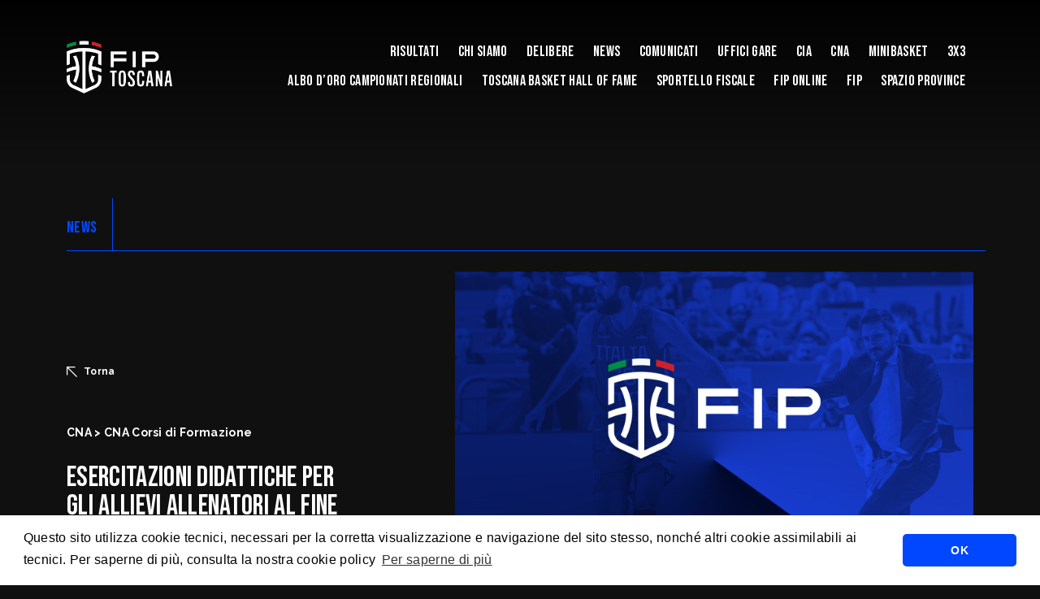

--- FILE ---
content_type: text/html; charset=UTF-8
request_url: https://toscana.fip.it/esercitazioni-didattiche-per-gli-allievi-allenatori-al-fine-dellammissione-al-corso-per-allenatore-di-base-2024/
body_size: 43291
content:
    <!DOCTYPE html>
<!-- [if lt IE 7]><html class="no-js ie ie6 lt-ie9 lt-ie8 lt-ie7" lang="it-IT"> <![endif] -->
<!-- [if IE 7]><html class="no-js ie ie7 lt-ie9 lt-ie8" lang="it-IT"> <![endif] -->
<!-- [if IE 8]><html class="no-js ie ie8 lt-ie9" lang="it-IT"> <![endif] -->
<!-- [if gt IE 8]><! -->
<html class="no-js" lang="it-IT">
  <!-- <![endif] -->
  <head>
    <meta charset="UTF-8" />
    <title>
                            Esercitazioni Didattiche per gli Allievi Allenatori al fine dell’ammissione al corso per Allenatore di Base 2024. - Comitato Regionale Toscana - FIP - Esercitazioni Didattiche per gli Allievi Allenatori al fine dell’ammissione al corso per Allenatore di Base 2024. - 
               
      Comitato Regionale Toscana - FIP
    </title>

        <meta http-equiv="Content-Type" content="text/html; charset=UTF-8" />
    <meta http-equiv="X-UA-Compatible" content="IE=edge,chrome=1" />
    <meta name="viewport" content="width=device-width, initial-scale=1.0" />
    <link rel="pingback" href="https://toscana.fip.it/xmlrpc.php" />

    <link rel="preconnect" href="https://fonts.googleapis.com" />
    <link rel="preconnect" href="https://fonts.gstatic.com" crossorigin />
    <link href="https://fonts.googleapis.com/css2?family=Bebas+Neue&family=Raleway:ital,wght@0,400;0,500;0,700;1,400;1,500;1,700&display=swap"
      rel="stylesheet" />
    <script src="https://cdn.jsdelivr.net/npm/masonry-layout@4.2.2/dist/masonry.pkgd.min.js"
      integrity="sha384-GNFwBvfVxBkLMJpYMOABq3c+d3KnQxudP/mGPkzpZSTYykLBNsZEnG2D9G/X/+7D"
      crossorigin="anonymous"
      async></script>

      <link rel="stylesheet" type="text/css" href="https://cdn.jsdelivr.net/npm/cookieconsent@3/build/cookieconsent.min.css" />
    <meta name='robots' content='index, follow, max-image-preview:large, max-snippet:-1, max-video-preview:-1' />

	<!-- This site is optimized with the Yoast SEO plugin v22.4 - https://yoast.com/wordpress/plugins/seo/ -->
	<title>Esercitazioni Didattiche per gli Allievi Allenatori al fine dell’ammissione al corso per Allenatore di Base 2024. - Comitato Regionale Toscana - FIP</title>
	<link rel="canonical" href="https://toscana.fip.it/esercitazioni-didattiche-per-gli-allievi-allenatori-al-fine-dellammissione-al-corso-per-allenatore-di-base-2024/" />
	<meta property="og:locale" content="it_IT" />
	<meta property="og:type" content="article" />
	<meta property="og:title" content="Esercitazioni Didattiche per gli Allievi Allenatori al fine dell’ammissione al corso per Allenatore di Base 2024. - Comitato Regionale Toscana - FIP" />
	<meta property="og:url" content="https://toscana.fip.it/esercitazioni-didattiche-per-gli-allievi-allenatori-al-fine-dellammissione-al-corso-per-allenatore-di-base-2024/" />
	<meta property="og:site_name" content="Comitato Regionale Toscana - FIP" />
	<meta property="article:published_time" content="2024-02-16T11:33:32+00:00" />
	<meta property="article:modified_time" content="2024-02-16T11:39:09+00:00" />
	<meta property="og:image" content="https://toscana.fip.it/wp-content/uploads/2024/01/Fip_Cna.jpg" />
	<meta property="og:image:width" content="1600" />
	<meta property="og:image:height" content="1160" />
	<meta property="og:image:type" content="image/jpeg" />
	<meta name="author" content="Marco Andromedi" />
	<meta name="twitter:card" content="summary_large_image" />
	<meta name="twitter:label1" content="Scritto da" />
	<meta name="twitter:data1" content="Marco Andromedi" />
	<script type="application/ld+json" class="yoast-schema-graph">{"@context":"https://schema.org","@graph":[{"@type":"WebPage","@id":"https://toscana.fip.it/esercitazioni-didattiche-per-gli-allievi-allenatori-al-fine-dellammissione-al-corso-per-allenatore-di-base-2024/","url":"https://toscana.fip.it/esercitazioni-didattiche-per-gli-allievi-allenatori-al-fine-dellammissione-al-corso-per-allenatore-di-base-2024/","name":"Esercitazioni Didattiche per gli Allievi Allenatori al fine dell’ammissione al corso per Allenatore di Base 2024. - Comitato Regionale Toscana - FIP","isPartOf":{"@id":"https://toscana.fip.it/#website"},"primaryImageOfPage":{"@id":"https://toscana.fip.it/esercitazioni-didattiche-per-gli-allievi-allenatori-al-fine-dellammissione-al-corso-per-allenatore-di-base-2024/#primaryimage"},"image":{"@id":"https://toscana.fip.it/esercitazioni-didattiche-per-gli-allievi-allenatori-al-fine-dellammissione-al-corso-per-allenatore-di-base-2024/#primaryimage"},"thumbnailUrl":"https://toscana.fip.it/wp-content/uploads/2024/01/Fip_Cna.jpg","datePublished":"2024-02-16T11:33:32+00:00","dateModified":"2024-02-16T11:39:09+00:00","author":{"@id":"https://toscana.fip.it/#/schema/person/ec1b8be90859d86ddf28cdf2e5f726f8"},"breadcrumb":{"@id":"https://toscana.fip.it/esercitazioni-didattiche-per-gli-allievi-allenatori-al-fine-dellammissione-al-corso-per-allenatore-di-base-2024/#breadcrumb"},"inLanguage":"it-IT","potentialAction":[{"@type":"ReadAction","target":["https://toscana.fip.it/esercitazioni-didattiche-per-gli-allievi-allenatori-al-fine-dellammissione-al-corso-per-allenatore-di-base-2024/"]}]},{"@type":"ImageObject","inLanguage":"it-IT","@id":"https://toscana.fip.it/esercitazioni-didattiche-per-gli-allievi-allenatori-al-fine-dellammissione-al-corso-per-allenatore-di-base-2024/#primaryimage","url":"https://toscana.fip.it/wp-content/uploads/2024/01/Fip_Cna.jpg","contentUrl":"https://toscana.fip.it/wp-content/uploads/2024/01/Fip_Cna.jpg","width":1600,"height":1160},{"@type":"BreadcrumbList","@id":"https://toscana.fip.it/esercitazioni-didattiche-per-gli-allievi-allenatori-al-fine-dellammissione-al-corso-per-allenatore-di-base-2024/#breadcrumb","itemListElement":[{"@type":"ListItem","position":1,"name":"Home","item":"https://toscana.fip.it/"},{"@type":"ListItem","position":2,"name":"Esercitazioni Didattiche per gli Allievi Allenatori al fine dell’ammissione al corso per Allenatore di Base 2024."}]},{"@type":"WebSite","@id":"https://toscana.fip.it/#website","url":"https://toscana.fip.it/","name":"Comitato Regionale Toscana - FIP","description":"","potentialAction":[{"@type":"SearchAction","target":{"@type":"EntryPoint","urlTemplate":"https://toscana.fip.it/?s={search_term_string}"},"query-input":"required name=search_term_string"}],"inLanguage":"it-IT"},{"@type":"Person","@id":"https://toscana.fip.it/#/schema/person/ec1b8be90859d86ddf28cdf2e5f726f8","name":"Marco Andromedi","image":{"@type":"ImageObject","inLanguage":"it-IT","@id":"https://toscana.fip.it/#/schema/person/image/","url":"https://secure.gravatar.com/avatar/53231d44dc929b42ee8de90b1b0b504843c09f64d735fa54422466323ea38be5?s=96&d=mm&r=g","contentUrl":"https://secure.gravatar.com/avatar/53231d44dc929b42ee8de90b1b0b504843c09f64d735fa54422466323ea38be5?s=96&d=mm&r=g","caption":"Marco Andromedi"},"sameAs":["https://toscana.fip.it/"],"url":"https://toscana.fip.it/author/marco-andromedialice-it/"}]}</script>
	<!-- / Yoast SEO plugin. -->


<link rel='dns-prefetch' href='//cdnjs.cloudflare.com' />
<link rel="alternate" type="application/rss+xml" title="Comitato Regionale Toscana - FIP &raquo; Feed" href="https://toscana.fip.it/feed/" />
<link rel="alternate" type="application/rss+xml" title="Comitato Regionale Toscana - FIP &raquo; Feed dei commenti" href="https://toscana.fip.it/comments/feed/" />
<link rel="alternate" type="application/rss+xml" title="Comitato Regionale Toscana - FIP &raquo; Esercitazioni Didattiche per gli Allievi Allenatori al fine dell’ammissione al corso per Allenatore di Base 2024. Feed dei commenti" href="https://toscana.fip.it/esercitazioni-didattiche-per-gli-allievi-allenatori-al-fine-dellammissione-al-corso-per-allenatore-di-base-2024/feed/" />
<link rel="alternate" title="oEmbed (JSON)" type="application/json+oembed" href="https://toscana.fip.it/wp-json/oembed/1.0/embed?url=https%3A%2F%2Ftoscana.fip.it%2Fesercitazioni-didattiche-per-gli-allievi-allenatori-al-fine-dellammissione-al-corso-per-allenatore-di-base-2024%2F" />
<link rel="alternate" title="oEmbed (XML)" type="text/xml+oembed" href="https://toscana.fip.it/wp-json/oembed/1.0/embed?url=https%3A%2F%2Ftoscana.fip.it%2Fesercitazioni-didattiche-per-gli-allievi-allenatori-al-fine-dellammissione-al-corso-per-allenatore-di-base-2024%2F&#038;format=xml" />
<style id='wp-img-auto-sizes-contain-inline-css' type='text/css'>
img:is([sizes=auto i],[sizes^="auto," i]){contain-intrinsic-size:3000px 1500px}
/*# sourceURL=wp-img-auto-sizes-contain-inline-css */
</style>
<style id='wp-block-library-inline-css' type='text/css'>
:root{--wp-block-synced-color:#7a00df;--wp-block-synced-color--rgb:122,0,223;--wp-bound-block-color:var(--wp-block-synced-color);--wp-editor-canvas-background:#ddd;--wp-admin-theme-color:#007cba;--wp-admin-theme-color--rgb:0,124,186;--wp-admin-theme-color-darker-10:#006ba1;--wp-admin-theme-color-darker-10--rgb:0,107,160.5;--wp-admin-theme-color-darker-20:#005a87;--wp-admin-theme-color-darker-20--rgb:0,90,135;--wp-admin-border-width-focus:2px}@media (min-resolution:192dpi){:root{--wp-admin-border-width-focus:1.5px}}.wp-element-button{cursor:pointer}:root .has-very-light-gray-background-color{background-color:#eee}:root .has-very-dark-gray-background-color{background-color:#313131}:root .has-very-light-gray-color{color:#eee}:root .has-very-dark-gray-color{color:#313131}:root .has-vivid-green-cyan-to-vivid-cyan-blue-gradient-background{background:linear-gradient(135deg,#00d084,#0693e3)}:root .has-purple-crush-gradient-background{background:linear-gradient(135deg,#34e2e4,#4721fb 50%,#ab1dfe)}:root .has-hazy-dawn-gradient-background{background:linear-gradient(135deg,#faaca8,#dad0ec)}:root .has-subdued-olive-gradient-background{background:linear-gradient(135deg,#fafae1,#67a671)}:root .has-atomic-cream-gradient-background{background:linear-gradient(135deg,#fdd79a,#004a59)}:root .has-nightshade-gradient-background{background:linear-gradient(135deg,#330968,#31cdcf)}:root .has-midnight-gradient-background{background:linear-gradient(135deg,#020381,#2874fc)}:root{--wp--preset--font-size--normal:16px;--wp--preset--font-size--huge:42px}.has-regular-font-size{font-size:1em}.has-larger-font-size{font-size:2.625em}.has-normal-font-size{font-size:var(--wp--preset--font-size--normal)}.has-huge-font-size{font-size:var(--wp--preset--font-size--huge)}.has-text-align-center{text-align:center}.has-text-align-left{text-align:left}.has-text-align-right{text-align:right}.has-fit-text{white-space:nowrap!important}#end-resizable-editor-section{display:none}.aligncenter{clear:both}.items-justified-left{justify-content:flex-start}.items-justified-center{justify-content:center}.items-justified-right{justify-content:flex-end}.items-justified-space-between{justify-content:space-between}.screen-reader-text{border:0;clip-path:inset(50%);height:1px;margin:-1px;overflow:hidden;padding:0;position:absolute;width:1px;word-wrap:normal!important}.screen-reader-text:focus{background-color:#ddd;clip-path:none;color:#444;display:block;font-size:1em;height:auto;left:5px;line-height:normal;padding:15px 23px 14px;text-decoration:none;top:5px;width:auto;z-index:100000}html :where(.has-border-color){border-style:solid}html :where([style*=border-top-color]){border-top-style:solid}html :where([style*=border-right-color]){border-right-style:solid}html :where([style*=border-bottom-color]){border-bottom-style:solid}html :where([style*=border-left-color]){border-left-style:solid}html :where([style*=border-width]){border-style:solid}html :where([style*=border-top-width]){border-top-style:solid}html :where([style*=border-right-width]){border-right-style:solid}html :where([style*=border-bottom-width]){border-bottom-style:solid}html :where([style*=border-left-width]){border-left-style:solid}html :where(img[class*=wp-image-]){height:auto;max-width:100%}:where(figure){margin:0 0 1em}html :where(.is-position-sticky){--wp-admin--admin-bar--position-offset:var(--wp-admin--admin-bar--height,0px)}@media screen and (max-width:600px){html :where(.is-position-sticky){--wp-admin--admin-bar--position-offset:0px}}

/*# sourceURL=wp-block-library-inline-css */
</style><style id='global-styles-inline-css' type='text/css'>
:root{--wp--preset--aspect-ratio--square: 1;--wp--preset--aspect-ratio--4-3: 4/3;--wp--preset--aspect-ratio--3-4: 3/4;--wp--preset--aspect-ratio--3-2: 3/2;--wp--preset--aspect-ratio--2-3: 2/3;--wp--preset--aspect-ratio--16-9: 16/9;--wp--preset--aspect-ratio--9-16: 9/16;--wp--preset--color--black: #000000;--wp--preset--color--cyan-bluish-gray: #abb8c3;--wp--preset--color--white: #ffffff;--wp--preset--color--pale-pink: #f78da7;--wp--preset--color--vivid-red: #cf2e2e;--wp--preset--color--luminous-vivid-orange: #ff6900;--wp--preset--color--luminous-vivid-amber: #fcb900;--wp--preset--color--light-green-cyan: #7bdcb5;--wp--preset--color--vivid-green-cyan: #00d084;--wp--preset--color--pale-cyan-blue: #8ed1fc;--wp--preset--color--vivid-cyan-blue: #0693e3;--wp--preset--color--vivid-purple: #9b51e0;--wp--preset--gradient--vivid-cyan-blue-to-vivid-purple: linear-gradient(135deg,rgb(6,147,227) 0%,rgb(155,81,224) 100%);--wp--preset--gradient--light-green-cyan-to-vivid-green-cyan: linear-gradient(135deg,rgb(122,220,180) 0%,rgb(0,208,130) 100%);--wp--preset--gradient--luminous-vivid-amber-to-luminous-vivid-orange: linear-gradient(135deg,rgb(252,185,0) 0%,rgb(255,105,0) 100%);--wp--preset--gradient--luminous-vivid-orange-to-vivid-red: linear-gradient(135deg,rgb(255,105,0) 0%,rgb(207,46,46) 100%);--wp--preset--gradient--very-light-gray-to-cyan-bluish-gray: linear-gradient(135deg,rgb(238,238,238) 0%,rgb(169,184,195) 100%);--wp--preset--gradient--cool-to-warm-spectrum: linear-gradient(135deg,rgb(74,234,220) 0%,rgb(151,120,209) 20%,rgb(207,42,186) 40%,rgb(238,44,130) 60%,rgb(251,105,98) 80%,rgb(254,248,76) 100%);--wp--preset--gradient--blush-light-purple: linear-gradient(135deg,rgb(255,206,236) 0%,rgb(152,150,240) 100%);--wp--preset--gradient--blush-bordeaux: linear-gradient(135deg,rgb(254,205,165) 0%,rgb(254,45,45) 50%,rgb(107,0,62) 100%);--wp--preset--gradient--luminous-dusk: linear-gradient(135deg,rgb(255,203,112) 0%,rgb(199,81,192) 50%,rgb(65,88,208) 100%);--wp--preset--gradient--pale-ocean: linear-gradient(135deg,rgb(255,245,203) 0%,rgb(182,227,212) 50%,rgb(51,167,181) 100%);--wp--preset--gradient--electric-grass: linear-gradient(135deg,rgb(202,248,128) 0%,rgb(113,206,126) 100%);--wp--preset--gradient--midnight: linear-gradient(135deg,rgb(2,3,129) 0%,rgb(40,116,252) 100%);--wp--preset--font-size--small: 13px;--wp--preset--font-size--medium: 20px;--wp--preset--font-size--large: 36px;--wp--preset--font-size--x-large: 42px;--wp--preset--spacing--20: 0.44rem;--wp--preset--spacing--30: 0.67rem;--wp--preset--spacing--40: 1rem;--wp--preset--spacing--50: 1.5rem;--wp--preset--spacing--60: 2.25rem;--wp--preset--spacing--70: 3.38rem;--wp--preset--spacing--80: 5.06rem;--wp--preset--shadow--natural: 6px 6px 9px rgba(0, 0, 0, 0.2);--wp--preset--shadow--deep: 12px 12px 50px rgba(0, 0, 0, 0.4);--wp--preset--shadow--sharp: 6px 6px 0px rgba(0, 0, 0, 0.2);--wp--preset--shadow--outlined: 6px 6px 0px -3px rgb(255, 255, 255), 6px 6px rgb(0, 0, 0);--wp--preset--shadow--crisp: 6px 6px 0px rgb(0, 0, 0);}:where(.is-layout-flex){gap: 0.5em;}:where(.is-layout-grid){gap: 0.5em;}body .is-layout-flex{display: flex;}.is-layout-flex{flex-wrap: wrap;align-items: center;}.is-layout-flex > :is(*, div){margin: 0;}body .is-layout-grid{display: grid;}.is-layout-grid > :is(*, div){margin: 0;}:where(.wp-block-columns.is-layout-flex){gap: 2em;}:where(.wp-block-columns.is-layout-grid){gap: 2em;}:where(.wp-block-post-template.is-layout-flex){gap: 1.25em;}:where(.wp-block-post-template.is-layout-grid){gap: 1.25em;}.has-black-color{color: var(--wp--preset--color--black) !important;}.has-cyan-bluish-gray-color{color: var(--wp--preset--color--cyan-bluish-gray) !important;}.has-white-color{color: var(--wp--preset--color--white) !important;}.has-pale-pink-color{color: var(--wp--preset--color--pale-pink) !important;}.has-vivid-red-color{color: var(--wp--preset--color--vivid-red) !important;}.has-luminous-vivid-orange-color{color: var(--wp--preset--color--luminous-vivid-orange) !important;}.has-luminous-vivid-amber-color{color: var(--wp--preset--color--luminous-vivid-amber) !important;}.has-light-green-cyan-color{color: var(--wp--preset--color--light-green-cyan) !important;}.has-vivid-green-cyan-color{color: var(--wp--preset--color--vivid-green-cyan) !important;}.has-pale-cyan-blue-color{color: var(--wp--preset--color--pale-cyan-blue) !important;}.has-vivid-cyan-blue-color{color: var(--wp--preset--color--vivid-cyan-blue) !important;}.has-vivid-purple-color{color: var(--wp--preset--color--vivid-purple) !important;}.has-black-background-color{background-color: var(--wp--preset--color--black) !important;}.has-cyan-bluish-gray-background-color{background-color: var(--wp--preset--color--cyan-bluish-gray) !important;}.has-white-background-color{background-color: var(--wp--preset--color--white) !important;}.has-pale-pink-background-color{background-color: var(--wp--preset--color--pale-pink) !important;}.has-vivid-red-background-color{background-color: var(--wp--preset--color--vivid-red) !important;}.has-luminous-vivid-orange-background-color{background-color: var(--wp--preset--color--luminous-vivid-orange) !important;}.has-luminous-vivid-amber-background-color{background-color: var(--wp--preset--color--luminous-vivid-amber) !important;}.has-light-green-cyan-background-color{background-color: var(--wp--preset--color--light-green-cyan) !important;}.has-vivid-green-cyan-background-color{background-color: var(--wp--preset--color--vivid-green-cyan) !important;}.has-pale-cyan-blue-background-color{background-color: var(--wp--preset--color--pale-cyan-blue) !important;}.has-vivid-cyan-blue-background-color{background-color: var(--wp--preset--color--vivid-cyan-blue) !important;}.has-vivid-purple-background-color{background-color: var(--wp--preset--color--vivid-purple) !important;}.has-black-border-color{border-color: var(--wp--preset--color--black) !important;}.has-cyan-bluish-gray-border-color{border-color: var(--wp--preset--color--cyan-bluish-gray) !important;}.has-white-border-color{border-color: var(--wp--preset--color--white) !important;}.has-pale-pink-border-color{border-color: var(--wp--preset--color--pale-pink) !important;}.has-vivid-red-border-color{border-color: var(--wp--preset--color--vivid-red) !important;}.has-luminous-vivid-orange-border-color{border-color: var(--wp--preset--color--luminous-vivid-orange) !important;}.has-luminous-vivid-amber-border-color{border-color: var(--wp--preset--color--luminous-vivid-amber) !important;}.has-light-green-cyan-border-color{border-color: var(--wp--preset--color--light-green-cyan) !important;}.has-vivid-green-cyan-border-color{border-color: var(--wp--preset--color--vivid-green-cyan) !important;}.has-pale-cyan-blue-border-color{border-color: var(--wp--preset--color--pale-cyan-blue) !important;}.has-vivid-cyan-blue-border-color{border-color: var(--wp--preset--color--vivid-cyan-blue) !important;}.has-vivid-purple-border-color{border-color: var(--wp--preset--color--vivid-purple) !important;}.has-vivid-cyan-blue-to-vivid-purple-gradient-background{background: var(--wp--preset--gradient--vivid-cyan-blue-to-vivid-purple) !important;}.has-light-green-cyan-to-vivid-green-cyan-gradient-background{background: var(--wp--preset--gradient--light-green-cyan-to-vivid-green-cyan) !important;}.has-luminous-vivid-amber-to-luminous-vivid-orange-gradient-background{background: var(--wp--preset--gradient--luminous-vivid-amber-to-luminous-vivid-orange) !important;}.has-luminous-vivid-orange-to-vivid-red-gradient-background{background: var(--wp--preset--gradient--luminous-vivid-orange-to-vivid-red) !important;}.has-very-light-gray-to-cyan-bluish-gray-gradient-background{background: var(--wp--preset--gradient--very-light-gray-to-cyan-bluish-gray) !important;}.has-cool-to-warm-spectrum-gradient-background{background: var(--wp--preset--gradient--cool-to-warm-spectrum) !important;}.has-blush-light-purple-gradient-background{background: var(--wp--preset--gradient--blush-light-purple) !important;}.has-blush-bordeaux-gradient-background{background: var(--wp--preset--gradient--blush-bordeaux) !important;}.has-luminous-dusk-gradient-background{background: var(--wp--preset--gradient--luminous-dusk) !important;}.has-pale-ocean-gradient-background{background: var(--wp--preset--gradient--pale-ocean) !important;}.has-electric-grass-gradient-background{background: var(--wp--preset--gradient--electric-grass) !important;}.has-midnight-gradient-background{background: var(--wp--preset--gradient--midnight) !important;}.has-small-font-size{font-size: var(--wp--preset--font-size--small) !important;}.has-medium-font-size{font-size: var(--wp--preset--font-size--medium) !important;}.has-large-font-size{font-size: var(--wp--preset--font-size--large) !important;}.has-x-large-font-size{font-size: var(--wp--preset--font-size--x-large) !important;}
/*# sourceURL=global-styles-inline-css */
</style>

<style id='classic-theme-styles-inline-css' type='text/css'>
/*! This file is auto-generated */
.wp-block-button__link{color:#fff;background-color:#32373c;border-radius:9999px;box-shadow:none;text-decoration:none;padding:calc(.667em + 2px) calc(1.333em + 2px);font-size:1.125em}.wp-block-file__button{background:#32373c;color:#fff;text-decoration:none}
/*# sourceURL=/wp-includes/css/classic-themes.min.css */
</style>
<link rel='stylesheet' id='basewp-all-css' href='https://toscana.fip.it/wp-content/themes/fip/assets/build/css/all.min.css?v=1854720778&#038;ver=6.9' type='text/css' media='all' />
<link rel="https://api.w.org/" href="https://toscana.fip.it/wp-json/" /><link rel="alternate" title="JSON" type="application/json" href="https://toscana.fip.it/wp-json/wp/v2/posts/6099" /><link rel="EditURI" type="application/rsd+xml" title="RSD" href="https://toscana.fip.it/xmlrpc.php?rsd" />
<meta name="generator" content="WordPress 6.9" />
<link rel='shortlink' href='https://toscana.fip.it/?p=6099' />

  </head>

        
</head>
<body class="wp-singular post-template-default single single-post postid-6099 single-format-standard wp-theme-fip is_comitato  " data-template="base.twig">

<input type="hidden" id="apibaseurl" value="https://backend.fip.it/api/v1/">


                              <div class="top-shadow"></div>

  <!-- header -->
  <header class="header--comitato">

    <div class="container">
        <div class="row align-items-center">
            <div class="col-8 col-lg-auto">
                <div class="logo">
                                    <a href="https://toscana.fip.it"><img src="https://toscana.fip.it/wp-content/uploads/2023/05/FIP_logo_REG_TOSCANA_neg.png" alt="" /></a>
                   
                </div>
            </div>
            <div class="col-4 col-lg text-end">
                <ul class="menu text-start text-lg-end">
                                                                            <li class=" menu-item menu-item-type-custom menu-item-object-custom menu-item-1122 ">
                                    <a href="https://fip.it/risultati/?group=campionati-regionali&regione_codice=TO&comitato_codice=RTO&sesso=M">Risultati</a>
                             

                                                            </li>
                                                                            <li class=" menu-item menu-item-type-custom menu-item-object-custom menu-item-983 menu-item-has-children ">
                                <a href="#">Chi siamo</a>
                               
                                <ul>
                                                                            <li >
                                            <a href="https://toscana.fip.it/dove-siamo/">Dove siamo</a>
                                        </li>
                                                                            <li >
                                            <a href="https://toscana.fip.it/il-comitato-regionale/">Il Comitato Regionale</a>
                                        </li>
                                                                            <li >
                                            <a href="https://toscana.fip.it/comitato-regionale-comitato-regionale-orari-recapiti/">Orari & recapiti</a>
                                        </li>
                                                                            <li >
                                            <a href="https://toscana.fip.it/i-presidenti/">I Presidenti</a>
                                        </li>
                                                                            <li >
                                            <a href="https://toscana.fip.it/delegazioni-provinciali/">Le Delegazioni Provinciali</a>
                                        </li>
                                                                            <li >
                                            <a href="https://toscana.fip.it/cia-2/">CIA</a>
                                        </li>
                                                                            <li >
                                            <a href="https://toscana.fip.it/cna-2/">CNA</a>
                                        </li>
                                                                            <li >
                                            <a href="https://toscana.fip.it/3x3-commissione-regionale/">3×3</a>
                                        </li>
                                                                            <li >
                                            <a href="https://toscana.fip.it/minibasket-commissione-regionale/">Minibasket</a>
                                        </li>
                                                                            <li >
                                            <a href="https://toscana.fip.it/la-corte-di-appello-regionale/">La Corte di Appello Regionale</a>
                                        </li>
                                                                            <li >
                                            <a href="https://toscana.fip.it/ufficio-gare-firenze/">Ufficio Gare – Firenze</a>
                                        </li>
                                                                            <li >
                                            <a href="https://toscana.fip.it/ufficio-gare-livorno/">Ufficio Gare – Livorno</a>
                                        </li>
                                                                    </ul>
                                                        </li>
                                                                                <li class=" menu-item menu-item-type-custom menu-item-object-custom menu-item-238 ">
                                    <a href="https://toscana.fip.it/comunicati/?delibera=1">Delibere</a>
                             

                                                            </li>
                                                                            <li class=" menu-item menu-item-type-taxonomy menu-item-object-category menu-item-13 menu-item-has-children ">
                                <a href="https://toscana.fip.it/category/news/">News</a>
                               
                                <ul>
                                                                            <li >
                                            <a href="https://toscana.fip.it/category/news/documenti-doa-regionali/">Doa Regionali Toscana</a>
                                        </li>
                                                                            <li >
                                            <a href="https://toscana.fip.it/category/news/news-comitato/">News Comitato</a>
                                        </li>
                                                                            <li >
                                            <a href="https://toscana.fip.it/category/news/modulistica/">Documenti/Modulistica</a>
                                        </li>
                                                                            <li >
                                            <a href="https://toscana.fip.it/category/news/news-rassegna-stampa/">Rassegna Stampa</a>
                                        </li>
                                                                    </ul>
                                                        </li>
                                                                                <li class=" menu-item menu-item-type-post_type menu-item-object-page menu-item-1566 ">
                                    <a href="https://toscana.fip.it/comunicati/">Comunicati</a>
                             

                                                            </li>
                                                                            <li class=" menu-item menu-item-type-post_type menu-item-object-page menu-item-1565 menu-item-has-children ">
                                <a href="https://toscana.fip.it/uffici-gare/">Uffici Gare</a>
                               
                                <ul>
                                                                            <li >
                                            <a href="https://toscana.fip.it/category/news-news-uffici-gare-gestione-campionati/">News</a>
                                        </li>
                                                                            <li >
                                            <a href="https://toscana.fip.it/category/gestione-campionati/">Gestione Campionati</a>
                                        </li>
                                                                            <li >
                                            <a href="https://toscana.fip.it/category/news-uffici-gare-erogatori-di-acqua-negli-impianti-sportivi-della-toscana/">Erogatori di Acqua negli impianti sportivi della Toscana</a>
                                        </li>
                                                                            <li >
                                            <a href="https://toscana.fip.it/deroghe-atleti-campionati-giovanili/">Deroghe Atleti Campionati Giovanili</a>
                                        </li>
                                                                            <li >
                                            <a href="https://toscana.fip.it/category/news-formule-campionati-stagione-2025-2026-campionati-senior-maschili/">Formule Campionati Senior Maschili</a>
                                        </li>
                                                                            <li >
                                            <a href="https://toscana.fip.it/category/news-formule-campionati-stagione-2025-2026-campionati-senior-femminili/">Formule Campionati Senior Femminili</a>
                                        </li>
                                                                            <li >
                                            <a href="https://toscana.fip.it/category/news-formule-campionati-stagione-2025-2026-campionati-giovanili-maschili/">Formule Campionati Giovanili Maschili</a>
                                        </li>
                                                                            <li >
                                            <a href="https://toscana.fip.it/category/news-formule-campionati-stagione-2025-2026-campionati-giovanili-femminili/">Formule Campionati Giovanili Femminili</a>
                                        </li>
                                                                    </ul>
                                                        </li>
                                                                            <li class=" menu-item menu-item-type-post_type menu-item-object-page menu-item-1569 menu-item-has-children ">
                                <a href="https://toscana.fip.it/cia/">CIA</a>
                               
                                <ul>
                                                                            <li >
                                            <a href="https://toscana.fip.it/category/cia-cia-news/">News</a>
                                        </li>
                                                                    </ul>
                                                        </li>
                                                                            <li class=" menu-item menu-item-type-post_type menu-item-object-page menu-item-1572 menu-item-has-children ">
                                <a href="https://toscana.fip.it/cna/">CNA</a>
                               
                                <ul>
                                                                            <li >
                                            <a href="https://toscana.fip.it/category/cna-cna-news/">News</a>
                                        </li>
                                                                            <li >
                                            <a href="https://toscana.fip.it/category/cna-cna-corsi-di-formazione/">CNA &gt; CNA Corsi di Formazione</a>
                                        </li>
                                                                            <li >
                                            <a href="https://toscana.fip.it/category/cna-cna-clinic-aggiornamento-e-lezioni-tecniche/">CNA &gt; CNA Clinic Aggiornamento e Lezioni Tecniche</a>
                                        </li>
                                                                    </ul>
                                                        </li>
                                                                            <li class=" menu-item menu-item-type-post_type menu-item-object-page menu-item-1584 menu-item-has-children ">
                                <a href="https://toscana.fip.it/minibasket/">Minibasket</a>
                               
                                <ul>
                                                                            <li >
                                            <a href="https://toscana.fip.it/category/minibasket-minibasket-news/">News</a>
                                        </li>
                                                                            <li >
                                            <a href="https://toscana.fip.it/category/minibasket-minibasket-corsi-di-formazione/">Minibasket &gt; Minibasket Corsi di Formazione</a>
                                        </li>
                                                                            <li >
                                            <a href="https://toscana.fip.it/category/minibasket-minibasket-disposizioni-organizzative-regolamento-del-gioco-referti-di-gara/">Minibasket &gt; Minibasket Disposizioni Organizzative, Regolamento del gioco, Referti di gara.</a>
                                        </li>
                                                                            <li >
                                            <a href="https://toscana.fip.it/category/minibasket-trofeo-esordienti/">Minibasket &gt; Trofeo Esordienti</a>
                                        </li>
                                                                    </ul>
                                                        </li>
                                                                            <li class=" menu-item menu-item-type-post_type menu-item-object-page menu-item-3325 menu-item-has-children ">
                                <a href="https://toscana.fip.it/3x3/">3X3</a>
                               
                                <ul>
                                                                            <li >
                                            <a href="https://toscana.fip.it/category/3x3-attivita/">News</a>
                                        </li>
                                                                            <li >
                                            <a href="https://toscana.fip.it/category/3x3-regolamento-doa-e-modulistica/">3x3 Regolamento, Doa e Modulistica</a>
                                        </li>
                                                                    </ul>
                                                        </li>
                                                                                <li class=" menu-item menu-item-type-post_type menu-item-object-page menu-item-1583 ">
                                    <a href="https://toscana.fip.it/albo-doro-campionati-regionali/">Albo d’oro campionati regionali</a>
                             

                                                            </li>
                                                                            <li class=" menu-item menu-item-type-post_type menu-item-object-page menu-item-1582 menu-item-has-children ">
                                <a href="https://toscana.fip.it/toscana-basket-hall-of-fame/">Toscana Basket Hall of Fame</a>
                               
                                <ul>
                                                                            <li >
                                            <a href="https://toscana.fip.it/albo-premio-piero-focardi-albo-premio-piero-focardi/">Albo D'oro Premio Piero Focardi</a>
                                        </li>
                                                                            <li >
                                            <a href="https://toscana.fip.it/albo-premio-piero-massai-albo-premio-piero-massai/">Albo d’Oro Premio Piero Massai</a>
                                        </li>
                                                                            <li >
                                            <a href="https://toscana.fip.it/albo-premio-otello-formigli-albo-premio-otello-formigli/">Albo D'oro Premio Otello Formigli</a>
                                        </li>
                                                                            <li >
                                            <a href="https://toscana.fip.it/category/toscana-basket-hall-of-fame-italia-basket-hall-of-fame-albo-italia-basket-hall-of-fame/">Albo d'Oro Italia Basket Hall of Fame</a>
                                        </li>
                                                                            <li >
                                            <a href="https://toscana.fip.it/category/toscana-basket-hall-of-fame-targhe-d-onore-federazione-italiana-pallacanestro-albo-targhe-d-onore-federazione-italiana-pallacanestro/">Albo d'Oro Targhe d'Onore Federazione Italiana Pallacanestro</a>
                                        </li>
                                                                    </ul>
                                                        </li>
                                                                                <li class=" menu-item menu-item-type-custom menu-item-object-custom menu-item-1588 ">
                                    <a href="https://sportellofiscalelegale.fip.it/">Sportello Fiscale</a>
                             

                                                            </li>
                                                                                <li class=" menu-item menu-item-type-custom menu-item-object-custom menu-item-981 ">
                                    <a href="https://servizi.fip.it/">Fip Online</a>
                             

                                                            </li>
                                                                                <li class=" menu-item menu-item-type-custom menu-item-object-custom menu-item-1587 ">
                                    <a href="https://fip.it/">FIP</a>
                             

                                                            </li>
                                                                            <li class=" menu-item menu-item-type-post_type menu-item-object-page menu-item-1104 menu-item-has-children ">
                                <a href="https://toscana.fip.it/spazio-province/">Spazio Province</a>
                               
                                <ul>
                                                                            <li >
                                            <a href="https://toscana.fip.it/firenze/">Firenze</a>
                                        </li>
                                                                            <li >
                                            <a href="https://toscana.fip.it/arezzo/">Arezzo</a>
                                        </li>
                                                                            <li >
                                            <a href="https://toscana.fip.it/grosseto/">Grosseto</a>
                                        </li>
                                                                            <li >
                                            <a href="https://toscana.fip.it/livorno/">Livorno</a>
                                        </li>
                                                                            <li >
                                            <a href="https://toscana.fip.it/marina-di-carrara-ms/">Massa Carrara</a>
                                        </li>
                                                                            <li >
                                            <a href="https://toscana.fip.it/pisa/">Pisa</a>
                                        </li>
                                                                            <li >
                                            <a href="https://toscana.fip.it/pistoia/">Pistoia</a>
                                        </li>
                                                                            <li >
                                            <a href="https://toscana.fip.it/prato/">Prato</a>
                                        </li>
                                                                            <li >
                                            <a href="https://toscana.fip.it/lucca/">Lucca</a>
                                        </li>
                                                                            <li >
                                            <a href="https://toscana.fip.it/siena/">Siena</a>
                                        </li>
                                                                    </ul>
                                                        </li>
                                             
                </ul>
                <div class="mobile-menu-trigger">
                    <span class="mobile-menu-trigger__open">MENU</span>
                    <span class="mobile-menu-trigger__close">CLOSE</span>
                </div>
            </div>
        </div>
    </div>

</header>

                        <main>
                    
<section class="news_top">
  <div class="container">
    <div class="row">
      <div class="col-12 news_top__headline">
        <h4>
         <a href="https://toscana.fip.it/category/news/">NEWS</a> 
        </h4>
        <div class="sep"></div>
              </div>
    </div>
   
    <div class="row">
      <div class="col-12 news_top__select-search">
        <div class="news_top__select_wrapper">
          <select name="" id="stories-categories">
            
                                                      <option value="https://toscana.fip.it/category/news/">
              SCEGLI LA CATEGORIA
            </option>
            
            

                          <option value="https://toscana.fip.it/category/news/documenti-doa-regionali/" >
                Doa Regionali Toscana
              </option>
                          <option value="https://toscana.fip.it/category/news/modulistica/" >
                Documenti/Modulistica
              </option>
                          <option value="https://toscana.fip.it/category/news/news-comitato/" >
                News Comitato
              </option>
                          <option value="https://toscana.fip.it/category/news/news-rassegna-stampa/" >
                Rassegna Stampa
              </option>
                      </select>
          <svg xmlns="http://www.w3.org/2000/svg"
            width="12.949"
            height="12.949"
            viewBox="0 0 12.949 12.949">
            <path id="arrow-down-right"
              d="M9.34,19.7V18.4h8.152L6.75,7.663l.913-.913L18.4,17.492V9.34H19.7V19.7Z"
              transform="translate(-6.75 -6.75)"
              fill="#fff" />
          </svg>
        </div>
        <div class="news_top__search__wrapper">
        
        <form action="https://toscana.fip.it/category/news/" method="get">
          <input type="text" id="keyword" name="keyword" placeholder="CERCA..." value="" />
          <svg xmlns="http://www.w3.org/2000/svg"
            width="23.385"
            height="23.385"
            viewBox="0 0 23.385 23.385">
            <path id="neuter"
              d="M12.941,6.47a6.239,6.239,0,0,1-1.657,4.319A6.279,6.279,0,0,1,7.189,12.9v6.875a.346.346,0,0,1-.36.36H6.111a.346.346,0,0,1-.36-.36V12.9A6.275,6.275,0,0,1,1.656,10.79,6.235,6.235,0,0,1,0,6.47,6.327,6.327,0,0,1,.511,3.959,6.38,6.38,0,0,1,3.959.511a6.422,6.422,0,0,1,5.021,0,6.38,6.38,0,0,1,3.448,3.448A6.328,6.328,0,0,1,12.941,6.47ZM6.471,11.5a4.845,4.845,0,0,0,3.555-1.477A4.847,4.847,0,0,0,11.5,6.47a4.847,4.847,0,0,0-1.477-3.555A4.846,4.846,0,0,0,6.47,1.438,4.844,4.844,0,0,0,2.915,2.915,4.852,4.852,0,0,0,1.438,6.47a4.841,4.841,0,0,0,1.477,3.555A4.849,4.849,0,0,0,6.47,11.5Z"
              transform="translate(14.234) rotate(45)"
              fill="#fff" />
          </svg>
          </form>
        </div>
      </div>
    </div>
  </div>
</section>
            <section class="single-story-intro notranslate">
  <div class="container">
    <div class="row align-items-end">
      <div class="col-12 col-lg-4 single-story-intro__detail">
        <a href="javascript:history.back();" class="back">
          <svg xmlns="http://www.w3.org/2000/svg"
            width="12.949"
            height="12.949"
            viewBox="0 0 12.949 12.949">
            <path id="arrow-down-right"
              d="M9.34,19.7V18.4h8.152L6.75,7.663l.913-.913L18.4,17.492V9.34H19.7V19.7Z"
              transform="translate(19.699 19.699) rotate(180)"
              fill="#fff" />
          </svg>Torna
        </a>
        <h4>

                              CNA &gt; CNA Corsi di Formazione                  

        </h4>
        <h1>
          Esercitazioni Didattiche per gli Allievi Allenatori al fine dell’ammissione al corso per Allenatore di Base 2024.
        </h1>
        <div class="single-story-intro__detail__date">
          16 Febbraio 2024
        </div>
      </div>
      <div class="col-12 col-lg-7 offset-lg-1">
        <img src="https://toscana.fip.it/wp-content/uploads/2024/01/Fip_Cna.jpg" alt="" />
      </div>
    </div>
  </div>
</section>

  
  
          <section class="single-story-text">
    <div class="container">
      <div class="row">
        <div class="col-12">
          <p>Con la presente siamo a comunicare il calendario degli incontri di Esercitazione Didattica per tutti gli Allievi Allenatori che vorranno iscriversi al Corso Allenatore di Base che si svolgerà prossimamente con calendario e modalità ancora da definire.</p>
<p>Tali incontri di Esercitazione Didattica della durata di tre ore ciascuno, avranno l’obiettivo di far esercitare ogni singolo corsista nella programmazione e gestione di progressioni didattiche attinenti gli argomenti trattati durante il corso ed inoltre fornire indicazioni sulla produzione e l’utilizzo dei video come strumento didattico.</p>
<p><strong>I cinque incontri si svolgeranno a FIRENZE, in palestra che verranno comunicate successivamente, e saranno così suddivisi:</strong></p>
<p><strong><em>I° INCONTRO &#8211; 2 marzo 2024 &#8211; 9:00-12:00</em></strong></p>
<ul>
<li>SAPER FARE: Aspetti teorici di programmazione del singolo allenamento;</li>
<li>SAPER FARE: Dalla teoria alla pratica: il formatore, coinvolgendo gli allievi, prepara tre piani di allenamento con obiettivo gli argomenti trattati nel corso allievo allenatore;</li>
<li>SAPER FAR FARE e SAPER ESSERE: Parti di allenamento saranno svolte dal formatore come capo allenatore e dagli allievi come assistenti.</li>
</ul>
<p><strong><em>II° INCONTRO &#8211; 9 marzo 2024 &#8211; 9:00-12:00</em></strong></p>
<ul>
<li>SAPER FARE: Preparazione di tre piani di allenamento da parte di ogni allievo con obiettivo i fondamentali trattati nel corso allievo allenatore;</li>
<li>SAPER FARE: Correzione dei piani di allenamento;</li>
<li>SAPER FAR FARE e SAPER ESSERE: Simulazioni didattiche da parte degli allievi ponendo particolare attenzione alla Spiegazione/dimostrazione, all’uso della voce ed alla posizione in campo. Il formatore dovrà evidenziare limiti e pregi di ogni singola proposta;</li>
<li>Simulazione didattica da parte del formatore.</li>
</ul>
<p><strong><em>III° INCONTRO &#8211; 6 aprile 2024 &#8211; 9:00-12:00</em></strong></p>
<ul>
<li>SAPER FARE: L’uso della correzione: dalla teoria alla pratica;</li>
<li>SAPER FAR FARE E SAPER ESSERE: Simulazioni didattiche da parte degli allievi ponendo particolare attenzione all’uso della correzione. Il formatore dovrà evidenziare limiti e pregi di ogni singola proposta;</li>
<li>Simulazione didattica da parte del formatore.</li>
</ul>
<p><strong><em>IV° INCONTRO &#8211; 20 aprile 2024 &#8211; 9:00-12:00</em></strong></p>
<ul>
<li>SAPER FARE: Preparazione di un piano di allenamento su situazioni di 1vs1 con palla o 1vs1 senza palla;</li>
<li>SAPER FAR FARE e SAPER ESSERE: Simulazioni didattiche da parte degli allievi . Il formatore dovrà evidenziare limiti e pregi di ogni singola proposta,</li>
<li>Simulazione didattica da parte del formatore.</li>
</ul>
<p><strong><em>V° INCONTRO &#8211; 4 maggio 2024 &#8211; 9:00-12:00</em></strong></p>
<ul>
<li>3&#215;3: Le regole e gli aspetti formativi;</li>
<li>VIDEO: Il video come strumento, l’uso formativo del video.</li>
</ul>
<p><strong>La partecipazione a tali incontri è obbligatoria per poter accedere al corso di Allenatore di Base 2024 sia che esso venga svolto in Toscana o in altre Regioni.</strong></p>
<p>E’ ammessa una sola assenza opportunamente motivata.</p>
<p>Per iscriversi al corso di Esercitazione Didattica gli Allievi Allenatori interessati dovranno compilare il modulo al seguente link: <a href="https://forms.gle/3cwmMjop4t8Nta5G6">https://forms.gle/3cwmMjop4t8Nta5G6</a></p>
<p>Fip Toscana</p>

                  </div>
      </div>
    </div>
  </section>

  
  
  <section class="single-story-share">
  <div class="container">
    <div class="row">
      <div class="col-12">
        <hr />
        <h4>
          Condividi
        </h4>
      </div>
      <div class="col-12">
        <a href="https://www.facebook.com/sharer/sharer.php?u=https://toscana.fip.it/esercitazioni-didattiche-per-gli-allievi-allenatori-al-fine-dellammissione-al-corso-per-allenatore-di-base-2024"
          target="_blank"
          no-app-parameter="true">
          <svg xmlns="http://www.w3.org/2000/svg"
            width="18.792"
            height="18.792"
            viewBox="0 0 18.792 18.792">
            <path id="facebook"
              d="M0,0V18.792H18.792V0ZM13.518,2.452c.136,0,.279,0,.425.011.54,0,1.1.05,1.663.1l-.061,2.225h-1.5c-.7-.016-.959.258-.982,1.053V7.588h2.545l-.1,2.383H13.062v6.635H10.578V9.972H8.855V7.588h1.724V5.542a2.789,2.789,0,0,1,1.853-2.89,3.128,3.128,0,0,1,1.087-.2Z"
              fill="#0047ff" />
          </svg>
          <span>Facebook</span>
        </a>
        <a href="https://twitter.com/share?url=https://toscana.fip.it/esercitazioni-didattiche-per-gli-allievi-allenatori-al-fine-dellammissione-al-corso-per-allenatore-di-base-2024"
          target="_blank"
          no-app-parameter="true">
          <svg xmlns="http://www.w3.org/2000/svg"
            width="18.511"
            height="15.034"
            viewBox="0 0 18.511 15.034">
            <path id="twitter"
              d="M18.78,1.785a7.939,7.939,0,0,1-1.9,1.961q.011.164.011.493a10.778,10.778,0,0,1-.446,3.048,11.017,11.017,0,0,1-1.356,2.919,11.47,11.47,0,0,1-2.167,2.473,9.643,9.643,0,0,1-3.03,1.715,11.105,11.105,0,0,1-3.794.64,10.535,10.535,0,0,1-5.826-1.7,8.115,8.115,0,0,0,.916.047,7.426,7.426,0,0,0,4.709-1.621A3.8,3.8,0,0,1,2.348,9.126a4.825,4.825,0,0,0,.717.058,3.931,3.931,0,0,0,1-.129,3.731,3.731,0,0,1-2.179-1.31,3.663,3.663,0,0,1-.863-2.413V5.285a3.761,3.761,0,0,0,1.715.481A3.788,3.788,0,0,1,1.5,4.416a3.7,3.7,0,0,1-.458-1.809A3.715,3.715,0,0,1,1.561.693a10.745,10.745,0,0,0,3.459,2.8A10.575,10.575,0,0,0,9.384,4.663a4.214,4.214,0,0,1-.094-.869A3.656,3.656,0,0,1,10.4,1.11a3.8,3.8,0,0,1,5.455.088A7.425,7.425,0,0,0,18.262.282a3.686,3.686,0,0,1-1.668,2.091,7.562,7.562,0,0,0,2.185-.587Z"
              transform="translate(-0.269)"
              fill="#0047ff" />
          </svg>

          <span>TWITTER</span>
        </a>
        <a href="https://www.linkedin.com/sharing/share-offsite/?url=https://toscana.fip.it/esercitazioni-didattiche-per-gli-allievi-allenatori-al-fine-dellammissione-al-corso-per-allenatore-di-base-2024"
          target="_blank"
          no-app-parameter="true">
          <svg xmlns="http://www.w3.org/2000/svg"
            width="18.792"
            height="18.792"
            viewBox="0 0 18.792 18.792">
            <path id="linkedin"
              d="M0,0V18.792H18.792V0ZM4.609,3.694a1.471,1.471,0,0,1,1.51,1.411A1.461,1.461,0,0,1,4.589,6.516H4.569a1.468,1.468,0,0,1-1.49-1.411A1.481,1.481,0,0,1,4.609,3.694Zm7.985,3.735a3.012,3.012,0,0,1,2.225.895,4.215,4.215,0,0,1,.895,2.78v4.689h-2.7v-4.37c-.006-.819-.287-1.814-1.371-1.848a1.542,1.542,0,0,0-1.39.993,1.771,1.771,0,0,0-.1.655v4.57h-2.7c.01-2.284.025-4.569.019-6.853q0-.973-.019-1.311h2.7V8.781a3.641,3.641,0,0,1,.825-.884,2.8,2.8,0,0,1,1.618-.467Zm-9.356.2h2.7v8.164h-2.7V7.629Z"
              fill="#0047ff" />
          </svg>
          <span>LINKEDIN</span>
        </a>
      </div>
    </div>
  </div>
</section>

  <div class="spacer spacer--90"></div>
  
  <div class="spacer spacer--150"></div>
                    <section class="stories" id="stories">
    <div class="container">
      <div class="row">
        <div class="col-6 col-lg-3 stories__headline">
          <h2>
            <a href="https://toscana.fip.it/category/news/">NEWS</a>
          </h2>
          <a href="https://toscana.fip.it/category/news/">
            <svg xmlns="http://www.w3.org/2000/svg"
              width="24"
              height="24"
              viewBox="0 0 24 24">
              <path id="arrow-down-right"
                d="M11.55,30.75v-2.4H26.658L6.75,8.442,8.442,6.75,28.35,26.658V11.55h2.4v19.2Z"
                transform="translate(-6.75 30.75) rotate(-90)"
                fill="#fff" />
            </svg>
          </a>
        </div>
      </div>
    </div>
    <div class="stories__carousel__wrapper">
      <div class="stories__prev">
        <svg xmlns="http://www.w3.org/2000/svg"
          width="18.386"
          height="18.386"
          viewBox="0 0 18.386 18.386">
          <path id="arrow-down-right"
            d="M9.35,19.751v-1.3h8.184L6.75,7.666l.916-.916L18.451,17.534V9.35h1.3v10.4Z"
            transform="translate(27.932 9.193) rotate(135)"
            fill="#fff" />
        </svg>
      </div>
      <div class="stories__next">
        <svg xmlns="http://www.w3.org/2000/svg"
          width="18.386"
          height="18.386"
          viewBox="0 0 18.386 18.386">
          <path id="arrow-down-right"
            d="M9.35,19.751v-1.3h8.184L6.75,7.666l.916-.916L18.451,17.534V9.35h1.3v10.4Z"
            transform="translate(-9.546 9.193) rotate(-45)"
            fill="#fff" />
        </svg>
      </div>
      <div class="container">
        <div class="row">
          <div class="col-12">
            <div class="stories__carousel">
                              <div class="item story">
                  <a href="https://toscana.fip.it/formula-campionato-under-14-gold-toscana-2025-2026/" class="overlink"></a>
                  <div class="story__image"
                    style="background-image: url(https://toscana.fip.it/wp-content/uploads/2023/04/CR-Toscana-800x0-c-default.jpg);">
                    <div class="inner"></div>
                  </div>
                  <div class="story__detail">
                    <div class="story__detail__cat">
                      
                                                                        Formule Campionati stagione 2025/2026 &gt; Campionati Giovanili Maschili                                                                  </div>
                    <h3 class="story__detail__title">
                      Formula campionato Under 14 Gold Toscana 2025/2026.
                    </h3>
                    <div class="story__detail__date">
                      23 Dicembre 2025
                    </div>
                  </div>
                </div>
                              <div class="item story">
                  <a href="https://toscana.fip.it/formula-campionato-under-13-jr-nba-femminile-2025-2026/" class="overlink"></a>
                  <div class="story__image"
                    style="background-image: url(https://toscana.fip.it/wp-content/uploads/2023/04/CR-Toscana-800x0-c-default.jpg);">
                    <div class="inner"></div>
                  </div>
                  <div class="story__detail">
                    <div class="story__detail__cat">
                      
                                                                        Formule Campionati stagione 2025/2026 &gt; Campionati Giovanili Femminili                                                                  </div>
                    <h3 class="story__detail__title">
                      Formula campionato Under 13-Jr NBA Femminile 2025/2026.
                    </h3>
                    <div class="story__detail__date">
                      01 Dicembre 2025
                    </div>
                  </div>
                </div>
                              <div class="item story">
                  <a href="https://toscana.fip.it/formula-campionato-under-13-regionale-toscana-jr-nba-2025-2026/" class="overlink"></a>
                  <div class="story__image"
                    style="background-image: url(https://toscana.fip.it/wp-content/uploads/2023/04/CR-Toscana-800x0-c-default.jpg);">
                    <div class="inner"></div>
                  </div>
                  <div class="story__detail">
                    <div class="story__detail__cat">
                      
                                                                        Formule Campionati stagione 2025/2026 &gt; Campionati Giovanili Maschili                                                                  </div>
                    <h3 class="story__detail__title">
                      Formula campionato Under 13 Regionale Toscana-Jr NBA 2025/2026.
                    </h3>
                    <div class="story__detail__date">
                      28 Novembre 2025
                    </div>
                  </div>
                </div>
                              <div class="item story">
                  <a href="https://toscana.fip.it/formula-campionato-promozione-femminile-toscana-2025-2026/" class="overlink"></a>
                  <div class="story__image"
                    style="background-image: url(https://toscana.fip.it/wp-content/uploads/2023/04/CR-Toscana-800x0-c-default.jpg);">
                    <div class="inner"></div>
                  </div>
                  <div class="story__detail">
                    <div class="story__detail__cat">
                      
                                                                        Formule Campionati stagione 2025/2026 &gt; Campionati Senior Femminili                                                                  </div>
                    <h3 class="story__detail__title">
                      Formula campionato Promozione Femminile Toscana 2025/2026.
                    </h3>
                    <div class="story__detail__date">
                      10 Ottobre 2025
                    </div>
                  </div>
                </div>
                              <div class="item story">
                  <a href="https://toscana.fip.it/formula-campionato-serie-c-femminile-toscana-2025-2026/" class="overlink"></a>
                  <div class="story__image"
                    style="background-image: url(https://toscana.fip.it/wp-content/uploads/2023/04/CR-Toscana-800x0-c-default.jpg);">
                    <div class="inner"></div>
                  </div>
                  <div class="story__detail">
                    <div class="story__detail__cat">
                      
                                                                        Formule Campionati stagione 2025/2026 &gt; Campionati Senior Femminili                                                                  </div>
                    <h3 class="story__detail__title">
                      Formula campionato serie C Femminile Toscana 2025/2026.
                    </h3>
                    <div class="story__detail__date">
                      10 Ottobre 2025
                    </div>
                  </div>
                </div>
                              <div class="item story">
                  <a href="https://toscana.fip.it/formula-campionato-divisione-regionale-3-toscana-2025-2026/" class="overlink"></a>
                  <div class="story__image"
                    style="background-image: url(https://toscana.fip.it/wp-content/uploads/2023/04/CR-Toscana-800x0-c-default.jpg);">
                    <div class="inner"></div>
                  </div>
                  <div class="story__detail">
                    <div class="story__detail__cat">
                      
                                                                        Formule Campionati stagione 2025/2026 &gt; Campionati Senior Maschili                                                                  </div>
                    <h3 class="story__detail__title">
                      Formula campionato Divisione Regionale 3 Toscana 2025/2026.
                    </h3>
                    <div class="story__detail__date">
                      10 Ottobre 2025
                    </div>
                  </div>
                </div>
                              <div class="item story">
                  <a href="https://toscana.fip.it/formula-campionato-under-14-regionale-toscana-2025-2026/" class="overlink"></a>
                  <div class="story__image"
                    style="background-image: url(https://toscana.fip.it/wp-content/uploads/2023/04/CR-Toscana-800x0-c-default.jpg);">
                    <div class="inner"></div>
                  </div>
                  <div class="story__detail">
                    <div class="story__detail__cat">
                      
                                                                        Formule Campionati stagione 2025/2026 &gt; Campionati Giovanili Maschili                                                                  </div>
                    <h3 class="story__detail__title">
                      Formula campionato Under 14 Regionale Toscana 2025/2026.
                    </h3>
                    <div class="story__detail__date">
                      07 Ottobre 2025
                    </div>
                  </div>
                </div>
                              <div class="item story">
                  <a href="https://toscana.fip.it/formula-campionato-under-15-regionale-toscana-2025-2026/" class="overlink"></a>
                  <div class="story__image"
                    style="background-image: url(https://toscana.fip.it/wp-content/uploads/2023/04/CR-Toscana-800x0-c-default.jpg);">
                    <div class="inner"></div>
                  </div>
                  <div class="story__detail">
                    <div class="story__detail__cat">
                      
                                                                        Formule Campionati stagione 2025/2026 &gt; Campionati Giovanili Maschili                                                                  </div>
                    <h3 class="story__detail__title">
                      Formula campionato Under 15 Regionale Toscana 2025/2026.
                    </h3>
                    <div class="story__detail__date">
                      07 Ottobre 2025
                    </div>
                  </div>
                </div>
                              <div class="item story">
                  <a href="https://toscana.fip.it/formula-campionato-under-17-regionale-toscana-2025-2026/" class="overlink"></a>
                  <div class="story__image"
                    style="background-image: url(https://toscana.fip.it/wp-content/uploads/2023/04/CR-Toscana-800x0-c-default.jpg);">
                    <div class="inner"></div>
                  </div>
                  <div class="story__detail">
                    <div class="story__detail__cat">
                      
                                                                        Formule Campionati stagione 2025/2026 &gt; Campionati Giovanili Maschili                                                                  </div>
                    <h3 class="story__detail__title">
                      Formula campionato Under 17 Regionale Toscana 2025/2026.
                    </h3>
                    <div class="story__detail__date">
                      02 Ottobre 2025
                    </div>
                  </div>
                </div>
                              <div class="item story">
                  <a href="https://toscana.fip.it/formula-campionato-under-14-femminile-2025-2026/" class="overlink"></a>
                  <div class="story__image"
                    style="background-image: url(https://toscana.fip.it/wp-content/uploads/2023/04/CR-Toscana-800x0-c-default.jpg);">
                    <div class="inner"></div>
                  </div>
                  <div class="story__detail">
                    <div class="story__detail__cat">
                      
                                                                        Formule Campionati stagione 2025/2026 &gt; Campionati Giovanili Femminili                                                                  </div>
                    <h3 class="story__detail__title">
                      Formula campionato Under 14 Femminile 2025/2026.
                    </h3>
                    <div class="story__detail__date">
                      30 Settembre 2025
                    </div>
                  </div>
                </div>
                              <div class="item story">
                  <a href="https://toscana.fip.it/formula-campionato-under-17-gold-toscana-2025-2026/" class="overlink"></a>
                  <div class="story__image"
                    style="background-image: url(https://toscana.fip.it/wp-content/uploads/2023/04/CR-Toscana-800x0-c-default.jpg);">
                    <div class="inner"></div>
                  </div>
                  <div class="story__detail">
                    <div class="story__detail__cat">
                      
                                                                        Formule Campionati stagione 2025/2026 &gt; Campionati Giovanili Maschili                                                                  </div>
                    <h3 class="story__detail__title">
                      Formula campionato Under 17 Gold Toscana 2025/2026.
                    </h3>
                    <div class="story__detail__date">
                      26 Settembre 2025
                    </div>
                  </div>
                </div>
                              <div class="item story">
                  <a href="https://toscana.fip.it/formula-campionato-under-15-gold-toscana-2025-2026/" class="overlink"></a>
                  <div class="story__image"
                    style="background-image: url(https://toscana.fip.it/wp-content/uploads/2023/04/CR-Toscana-800x0-c-default.jpg);">
                    <div class="inner"></div>
                  </div>
                  <div class="story__detail">
                    <div class="story__detail__cat">
                      
                                                                        Formule Campionati stagione 2025/2026 &gt; Campionati Giovanili Maschili                                                                  </div>
                    <h3 class="story__detail__title">
                      Formula campionato Under 15 Gold Toscana 2025/2026.
                    </h3>
                    <div class="story__detail__date">
                      26 Settembre 2025
                    </div>
                  </div>
                </div>
                              <div class="item story">
                  <a href="https://toscana.fip.it/formula-campionato-under-19-gold-2025-2026/" class="overlink"></a>
                  <div class="story__image"
                    style="background-image: url(https://toscana.fip.it/wp-content/uploads/2023/04/CR-Toscana-800x0-c-default.jpg);">
                    <div class="inner"></div>
                  </div>
                  <div class="story__detail">
                    <div class="story__detail__cat">
                      
                                                                        Formule Campionati stagione 2025/2026 &gt; Campionati Giovanili Maschili                                                                  </div>
                    <h3 class="story__detail__title">
                      Formula campionato Under 19 Gold 2025/2026.
                    </h3>
                    <div class="story__detail__date">
                      22 Settembre 2025
                    </div>
                  </div>
                </div>
                              <div class="item story">
                  <a href="https://toscana.fip.it/formula-campionato-under-19-regionale-toscana-2025-2026/" class="overlink"></a>
                  <div class="story__image"
                    style="background-image: url(https://toscana.fip.it/wp-content/uploads/2023/04/CR-Toscana-800x0-c-default.jpg);">
                    <div class="inner"></div>
                  </div>
                  <div class="story__detail">
                    <div class="story__detail__cat">
                      
                                                                        Formule Campionati stagione 2025/2026 &gt; Campionati Giovanili Maschili                                                                  </div>
                    <h3 class="story__detail__title">
                      Formula campionato Under 19 Regionale Toscana 2025/2026.
                    </h3>
                    <div class="story__detail__date">
                      18 Settembre 2025
                    </div>
                  </div>
                </div>
                              <div class="item story">
                  <a href="https://toscana.fip.it/formula-campionato-divisione-regionale-2-toscana-2025-2026/" class="overlink"></a>
                  <div class="story__image"
                    style="background-image: url(https://toscana.fip.it/wp-content/uploads/2023/04/CR-Toscana-800x0-c-default.jpg);">
                    <div class="inner"></div>
                  </div>
                  <div class="story__detail">
                    <div class="story__detail__cat">
                      
                                                                        Formule Campionati stagione 2025/2026 &gt; Campionati Senior Maschili                                                                  </div>
                    <h3 class="story__detail__title">
                      Formula campionato Divisione Regionale 2 Toscana 2025/2026.
                    </h3>
                    <div class="story__detail__date">
                      18 Settembre 2025
                    </div>
                  </div>
                </div>
                              <div class="item story">
                  <a href="https://toscana.fip.it/formula-campionato-under-15-femminile-regionale-2025-2026/" class="overlink"></a>
                  <div class="story__image"
                    style="background-image: url(https://toscana.fip.it/wp-content/uploads/2023/04/CR-Toscana-800x0-c-default.jpg);">
                    <div class="inner"></div>
                  </div>
                  <div class="story__detail">
                    <div class="story__detail__cat">
                      
                                                                        Formule Campionati stagione 2025/2026 &gt; Campionati Giovanili Femminili                                                                  </div>
                    <h3 class="story__detail__title">
                      Formula campionato Under 15 Femminile Regionale 2025/2026.
                    </h3>
                    <div class="story__detail__date">
                      17 Settembre 2025
                    </div>
                  </div>
                </div>
                              <div class="item story">
                  <a href="https://toscana.fip.it/formula-campionato-under-17-femminile-regionale-2025-2026/" class="overlink"></a>
                  <div class="story__image"
                    style="background-image: url(https://toscana.fip.it/wp-content/uploads/2023/04/CR-Toscana-800x0-c-default.jpg);">
                    <div class="inner"></div>
                  </div>
                  <div class="story__detail">
                    <div class="story__detail__cat">
                      
                                                                        Formule Campionati stagione 2025/2026 &gt; Campionati Giovanili Femminili                                                                  </div>
                    <h3 class="story__detail__title">
                      Formula campionato Under 17 Femminile Regionale 2025/2026.
                    </h3>
                    <div class="story__detail__date">
                      16 Settembre 2025
                    </div>
                  </div>
                </div>
                              <div class="item story">
                  <a href="https://toscana.fip.it/formula-campionato-under-15-deccellenza-2025-2026/" class="overlink"></a>
                  <div class="story__image"
                    style="background-image: url(https://toscana.fip.it/wp-content/uploads/2023/04/CR-Toscana-800x0-c-default.jpg);">
                    <div class="inner"></div>
                  </div>
                  <div class="story__detail">
                    <div class="story__detail__cat">
                      
                                                                        Formule Campionati stagione 2025/2026 &gt; Campionati Giovanili Maschili                                                                  </div>
                    <h3 class="story__detail__title">
                      Formula campionato Under 15 d&#8217;Eccellenza 2025/2026.
                    </h3>
                    <div class="story__detail__date">
                      16 Settembre 2025
                    </div>
                  </div>
                </div>
                              <div class="item story">
                  <a href="https://toscana.fip.it/formula-campionato-under-17-deccellenza-2025-2026/" class="overlink"></a>
                  <div class="story__image"
                    style="background-image: url(https://toscana.fip.it/wp-content/uploads/2023/04/CR-Toscana-800x0-c-default.jpg);">
                    <div class="inner"></div>
                  </div>
                  <div class="story__detail">
                    <div class="story__detail__cat">
                      
                                                                        Formule Campionati stagione 2025/2026 &gt; Campionati Giovanili Maschili                                                                  </div>
                    <h3 class="story__detail__title">
                      Formula campionato Under 17 d’Eccellenza 2025/2026.
                    </h3>
                    <div class="story__detail__date">
                      16 Settembre 2025
                    </div>
                  </div>
                </div>
                              <div class="item story">
                  <a href="https://toscana.fip.it/formula-campionato-under-19-femminile-regionale-2025-2026/" class="overlink"></a>
                  <div class="story__image"
                    style="background-image: url(https://toscana.fip.it/wp-content/uploads/2023/04/CR-Toscana-800x0-c-default.jpg);">
                    <div class="inner"></div>
                  </div>
                  <div class="story__detail">
                    <div class="story__detail__cat">
                      
                                                                        Formule Campionati stagione 2025/2026 &gt; Campionati Giovanili Femminili                                                                  </div>
                    <h3 class="story__detail__title">
                      Formula campionato Under 19 Femminile Regionale 2025/2026.
                    </h3>
                    <div class="story__detail__date">
                      15 Settembre 2025
                    </div>
                  </div>
                </div>
                              <div class="item story">
                  <a href="https://toscana.fip.it/formula-campionato-serie-b-femminile-toscana-2025-2026/" class="overlink"></a>
                  <div class="story__image"
                    style="background-image: url(https://toscana.fip.it/wp-content/uploads/2023/04/CR-Toscana-800x0-c-default.jpg);">
                    <div class="inner"></div>
                  </div>
                  <div class="story__detail">
                    <div class="story__detail__cat">
                      
                                                                        Formule Campionati stagione 2025/2026 &gt; Campionati Senior Femminili                                                                  </div>
                    <h3 class="story__detail__title">
                      Formula campionato serie B Femminile Toscana 2025/2026.
                    </h3>
                    <div class="story__detail__date">
                      21 Agosto 2025
                    </div>
                  </div>
                </div>
                              <div class="item story">
                  <a href="https://toscana.fip.it/formula-coppa-toscana-femminile-trofeo-lorenzo-lunghi-2025-2026/" class="overlink"></a>
                  <div class="story__image"
                    style="background-image: url(https://toscana.fip.it/wp-content/uploads/2023/04/CR-Toscana-800x0-c-default.jpg);">
                    <div class="inner"></div>
                  </div>
                  <div class="story__detail">
                    <div class="story__detail__cat">
                      
                                                                        Formule Campionati stagione 2025/2026 &gt; Campionati Senior Femminili                                                                  </div>
                    <h3 class="story__detail__title">
                      Formula Coppa Toscana Femminile Trofeo Lorenzo Lunghi 2025/2026.
                    </h3>
                    <div class="story__detail__date">
                      08 Agosto 2025
                    </div>
                  </div>
                </div>
                              <div class="item story">
                  <a href="https://toscana.fip.it/formula-campionato-divisione-regionale-1-toscana-2025-2026/" class="overlink"></a>
                  <div class="story__image"
                    style="background-image: url(https://toscana.fip.it/wp-content/uploads/2023/04/CR-Toscana-800x0-c-default.jpg);">
                    <div class="inner"></div>
                  </div>
                  <div class="story__detail">
                    <div class="story__detail__cat">
                      
                                                                        Formule Campionati stagione 2025/2026 &gt; Campionati Senior Maschili                                                                  </div>
                    <h3 class="story__detail__title">
                      Formula campionato Divisione Regionale 1 Toscana 2025/2026.
                    </h3>
                    <div class="story__detail__date">
                      08 Agosto 2025
                    </div>
                  </div>
                </div>
                              <div class="item story">
                  <a href="https://toscana.fip.it/formula-coppa-toscana-divisione-regionale-1-trofeo-franco-bugliesi-2025-2026/" class="overlink"></a>
                  <div class="story__image"
                    style="background-image: url(https://toscana.fip.it/wp-content/uploads/2023/04/CR-Toscana-800x0-c-default.jpg);">
                    <div class="inner"></div>
                  </div>
                  <div class="story__detail">
                    <div class="story__detail__cat">
                      
                                                                        Formule Campionati stagione 2025/2026 &gt; Campionati Senior Maschili                                                                  </div>
                    <h3 class="story__detail__title">
                      Formula Coppa Toscana Divisione Regionale  1 Trofeo Franco Bugliesi 2025/2026.
                    </h3>
                    <div class="story__detail__date">
                      07 Agosto 2025
                    </div>
                  </div>
                </div>
                              <div class="item story">
                  <a href="https://toscana.fip.it/formula-coppa-toscana-serie-c-trofeo-alfredo-piperno-2025-2026/" class="overlink"></a>
                  <div class="story__image"
                    style="background-image: url(https://toscana.fip.it/wp-content/uploads/2023/04/CR-Toscana-800x0-c-default.jpg);">
                    <div class="inner"></div>
                  </div>
                  <div class="story__detail">
                    <div class="story__detail__cat">
                      
                                                                        Formule Campionati stagione 2025/2026 &gt; Campionati Senior Maschili                                                                  </div>
                    <h3 class="story__detail__title">
                      Formula Coppa Toscana serie C Trofeo Alfredo Piperno 2025/2026.
                    </h3>
                    <div class="story__detail__date">
                      07 Agosto 2025
                    </div>
                  </div>
                </div>
                              <div class="item story">
                  <a href="https://toscana.fip.it/doa-regionali-della-toscana-stagione-sportiva-2024-2025-aggiornate-al-12-12-24/" class="overlink"></a>
                  <div class="story__image"
                    style="background-image: url(https://toscana.fip.it/wp-content/uploads/2023/04/CR-Toscana-800x0-c-default.jpg);">
                    <div class="inner"></div>
                  </div>
                  <div class="story__detail">
                    <div class="story__detail__cat">
                      
                                                                        Doa Regionali Toscana                                                                  </div>
                    <h3 class="story__detail__title">
                      DOA Regionali della Toscana stagione sportiva 2024/2025 aggiornate ed approvate dal Consiglio Regionale il 12/12/2024.
                    </h3>
                    <div class="story__detail__date">
                      18 Dicembre 2024
                    </div>
                  </div>
                </div>
                              <div class="item story">
                  <a href="https://toscana.fip.it/segnalazione-atlete-nate-anno-2012-di-interesse-regionale-monitoraggio/" class="overlink"></a>
                  <div class="story__image"
                    style="background-image: url(https://toscana.fip.it/wp-content/uploads/2023/04/CR-Toscana-800x0-c-default.jpg);">
                    <div class="inner"></div>
                  </div>
                  <div class="story__detail">
                    <div class="story__detail__cat">
                      
                                                                        CNA News                                                                  </div>
                    <h3 class="story__detail__title">
                      Segnalazione Atlete nate anno 2012 di interesse regionale, Monitoraggio.
                    </h3>
                    <div class="story__detail__date">
                      12 Novembre 2024
                    </div>
                  </div>
                </div>
                              <div class="item story">
                  <a href="https://toscana.fip.it/corso-istruttori-minibasket-2024-2025-primo-anno-toscana-senese/" class="overlink"></a>
                  <div class="story__image"
                    style="background-image: url(https://toscana.fip.it/wp-content/uploads/2024/10/fip-minibasket_bianco-800x0-c-default.jpeg);">
                    <div class="inner"></div>
                  </div>
                  <div class="story__detail">
                    <div class="story__detail__cat">
                      
                                                                        Minibasket &gt; Minibasket Corsi di Formazione                                                                  </div>
                    <h3 class="story__detail__title">
                      Corso Istruttori Minibasket 2024/2025, primo anno, Toscana Senese.
                    </h3>
                    <div class="story__detail__date">
                      12 Novembre 2024
                    </div>
                  </div>
                </div>
                              <div class="item story">
                  <a href="https://toscana.fip.it/rassegna-stampa-premiazione-delle-societa-vincenti-i-titoli-regionali-dei-campionati-giovanili-toscana-stagione-sportiva-2023-2024-cantagallo-po-9-11-2024/" class="overlink"></a>
                  <div class="story__image"
                    style="background-image: url(https://toscana.fip.it/wp-content/uploads/2024/11/DSC00174-800x0-c-default.jpg);">
                    <div class="inner"></div>
                  </div>
                  <div class="story__detail">
                    <div class="story__detail__cat">
                      
                                                                        Rassegna Stampa                                                                  </div>
                    <h3 class="story__detail__title">
                      Rassegna Stampa Premiazione delle Società Vincenti i Titoli Regionali dei Campionati Giovanili Toscana, stagione sportiva 2023/2024, Cantagallo (Po) 9/11/2024.
                    </h3>
                    <div class="story__detail__date">
                      11 Novembre 2024
                    </div>
                  </div>
                </div>
                              <div class="item story">
                  <a href="https://toscana.fip.it/scomparso-a-soli-18-anni-larbitro-ed-ex-giocatore-giovanni-spedaletti-disposto-un-minuto-di-silenzio-su-tutti-i-campi/" class="overlink"></a>
                  <div class="story__image"
                    style="background-image: url(https://toscana.fip.it/wp-content/uploads/2024/11/LOGO-FIP-NAZ_lutti-800x0-c-default.jpg);">
                    <div class="inner"></div>
                  </div>
                  <div class="story__detail">
                    <div class="story__detail__cat">
                      
                                                                        News Comitato                                                                  </div>
                    <h3 class="story__detail__title">
                      Scomparso a soli 18 anni l’arbitro ed ex giocatore Giovanni Spedaletti. Disposto un minuto di silenzio su tutti i campi.
                    </h3>
                    <div class="story__detail__date">
                      10 Novembre 2024
                    </div>
                  </div>
                </div>
                              <div class="item story">
                  <a href="https://toscana.fip.it/premiazione-delle-societa-vincenti-i-titoli-regionali-dei-campionati-giovanili-toscana-stagione-sportiva-2023-2024-cantagallo-po-9-11-2024-2/" class="overlink"></a>
                  <div class="story__image"
                    style="background-image: url(https://toscana.fip.it/wp-content/uploads/2024/11/DSC00150-800x0-c-default.jpg);">
                    <div class="inner"></div>
                  </div>
                  <div class="story__detail">
                    <div class="story__detail__cat">
                      
                                                                        News Comitato                                                                  </div>
                    <h3 class="story__detail__title">
                      Premiazione delle Società Vincenti i Titoli Regionali dei Campionati Giovanili Toscana, stagione sportiva 2023/2024, Cantagallo (Po) 9/11/2024.
                    </h3>
                    <div class="story__detail__date">
                      09 Novembre 2024
                    </div>
                  </div>
                </div>
                              <div class="item story">
                  <a href="https://toscana.fip.it/minibasket-aperte-le-iscrizioni-al-trofeo-gazzelle-regionale/" class="overlink"></a>
                  <div class="story__image"
                    style="background-image: url(https://toscana.fip.it/wp-content/uploads/2024/10/fip-minibasket_bianco-800x0-c-default.jpeg);">
                    <div class="inner"></div>
                  </div>
                  <div class="story__detail">
                    <div class="story__detail__cat">
                      
                                                                        Minibasket &gt; Minibasket News                                                                  </div>
                    <h3 class="story__detail__title">
                      Minibasket, Aperte le Iscrizioni al Trofeo Gazzelle Regionale, nate 2014-2015-2016.
                    </h3>
                    <div class="story__detail__date">
                      07 Novembre 2024
                    </div>
                  </div>
                </div>
                              <div class="item story">
                  <a href="https://toscana.fip.it/scadenza-terza-rata-stagione-sportiva-2024-2025/" class="overlink"></a>
                  <div class="story__image"
                    style="background-image: url(https://toscana.fip.it/wp-content/uploads/2023/05/LOGO-FIP-ISTITUZIONALE-800x0-c-default.jpg);">
                    <div class="inner"></div>
                  </div>
                  <div class="story__detail">
                    <div class="story__detail__cat">
                      
                                                                        News Comitato                                                                  </div>
                    <h3 class="story__detail__title">
                      Scadenza Terza Rata Stagione Sportiva 2024/2025.
                    </h3>
                    <div class="story__detail__date">
                      07 Novembre 2024
                    </div>
                  </div>
                </div>
                              <div class="item story">
                  <a href="https://toscana.fip.it/comunicato-stampa-premiazione-delle-societa-vincenti-i-titoli-regionali-dei-campionati-giovanili-toscana-stagione-sportiva-2023-2024-cantagallo-po-9-11-2024/" class="overlink"></a>
                  <div class="story__image"
                    style="background-image: url(https://toscana.fip.it/wp-content/uploads/2023/08/RassegnaStampa-800x0-c-default.jpg);">
                    <div class="inner"></div>
                  </div>
                  <div class="story__detail">
                    <div class="story__detail__cat">
                      
                                                                        Rassegna Stampa                                                                  </div>
                    <h3 class="story__detail__title">
                      Comunicato Stampa Premiazione delle Società Vincenti i Titoli Regionali dei Campionati Giovanili Toscana, stagione sportiva 2023/2024, Cantagallo (Po) 9/11/2024.
                    </h3>
                    <div class="story__detail__date">
                      06 Novembre 2024
                    </div>
                  </div>
                </div>
                              <div class="item story">
                  <a href="https://toscana.fip.it/rappresentativa-toscana-maschile-nati-2010-under-15-torneo-di-rovereto-tn-terza-giornata/" class="overlink"></a>
                  <div class="story__image"
                    style="background-image: url(https://toscana.fip.it/wp-content/uploads/2024/11/Toscana_U15M_2010-800x0-c-default.jpg);">
                    <div class="inner"></div>
                  </div>
                  <div class="story__detail">
                    <div class="story__detail__cat">
                      
                                                                        News Comitato                                                                  </div>
                    <h3 class="story__detail__title">
                      Rappresentativa Toscana Maschile nati 2010, Under 15, Torneo di Rovereto (Tn), terza giornata.
                    </h3>
                    <div class="story__detail__date">
                      04 Novembre 2024
                    </div>
                  </div>
                </div>
                              <div class="item story">
                  <a href="https://toscana.fip.it/lutto-ci-ha-lasciato-lex-arbitro-pierluigi-festa/" class="overlink"></a>
                  <div class="story__image"
                    style="background-image: url(https://toscana.fip.it/wp-content/uploads/2024/09/CR-Toscana_lutto-800x0-c-default.jpg);">
                    <div class="inner"></div>
                  </div>
                  <div class="story__detail">
                    <div class="story__detail__cat">
                      
                                                                        News Comitato                                                                  </div>
                    <h3 class="story__detail__title">
                      Lutto, ci ha lasciato l&#8217;ex arbitro Pierluigi Festa.
                    </h3>
                    <div class="story__detail__date">
                      04 Novembre 2024
                    </div>
                  </div>
                </div>
                              <div class="item story">
                  <a href="https://toscana.fip.it/monitoraggio-regionale-femminile-nate-2011-comunicato-ufficiale-n-2/" class="overlink"></a>
                  <div class="story__image"
                    style="background-image: url(https://toscana.fip.it/wp-content/uploads/2023/04/CR-Toscana-800x0-c-default.jpg);">
                    <div class="inner"></div>
                  </div>
                  <div class="story__detail">
                    <div class="story__detail__cat">
                      
                                                                        CNA News                                                                  </div>
                    <h3 class="story__detail__title">
                      Monitoraggio Regionale Femminile nate 2011, Comunicato Ufficiale n. 2.
                    </h3>
                    <div class="story__detail__date">
                      03 Novembre 2024
                    </div>
                  </div>
                </div>
                              <div class="item story">
                  <a href="https://toscana.fip.it/torneo-di-rovereto-tn-rappresentativa-toscana-maschile-nati-2010-under-15/" class="overlink"></a>
                  <div class="story__image"
                    style="background-image: url(https://toscana.fip.it/wp-content/uploads/2024/11/Toscana_U15M_2010-800x0-c-default.jpg);">
                    <div class="inner"></div>
                  </div>
                  <div class="story__detail">
                    <div class="story__detail__cat">
                      
                                                                        News Comitato                                                                  </div>
                    <h3 class="story__detail__title">
                      Rappresentativa Toscana Maschile nati 2010, Under 15, Torneo di Rovereto (Tn) buona la prima !
                    </h3>
                    <div class="story__detail__date">
                      02 Novembre 2024
                    </div>
                  </div>
                </div>
                              <div class="item story">
                  <a href="https://toscana.fip.it/minuto-di-raccoglimento-per-la-scomparsa-di-claudio-indaco-ufficiale-di-campo-gap-di-firenze/" class="overlink"></a>
                  <div class="story__image"
                    style="background-image: url(https://toscana.fip.it/wp-content/uploads/2024/09/CR-Toscana_lutto-800x0-c-default.jpg);">
                    <div class="inner"></div>
                  </div>
                  <div class="story__detail">
                    <div class="story__detail__cat">
                      
                                                                        News Comitato                                                                  </div>
                    <h3 class="story__detail__title">
                      Minuto di Raccoglimento per la scomparsa di Claudio Indaco, Ufficiale di Campo del Gap di Firenze.
                    </h3>
                    <div class="story__detail__date">
                      02 Novembre 2024
                    </div>
                  </div>
                </div>
                              <div class="item story">
                  <a href="https://toscana.fip.it/consegnati-i-pegaso-per-lo-sport-2024-della-regione-toscana/" class="overlink"></a>
                  <div class="story__image"
                    style="background-image: url(https://toscana.fip.it/wp-content/uploads/2024/10/Pegaso_sport_Giani-800x0-c-default.jpeg);">
                    <div class="inner"></div>
                  </div>
                  <div class="story__detail">
                    <div class="story__detail__cat">
                      
                                                                        News Comitato                                                                  </div>
                    <h3 class="story__detail__title">
                      Consegnati i Pegaso per lo Sport 2024 della Regione Toscana.
                    </h3>
                    <div class="story__detail__date">
                      31 Ottobre 2024
                    </div>
                  </div>
                </div>
                              <div class="item story">
                  <a href="https://toscana.fip.it/premiazione-delle-societa-vincenti-i-titoli-regionali-dei-campionati-giovanili-toscana-stagione-sportiva-2023-2024-cantagallo-po-9-11-2024/" class="overlink"></a>
                  <div class="story__image"
                    style="background-image: url(https://toscana.fip.it/wp-content/uploads/2023/04/CR-Toscana-800x0-c-default.jpg);">
                    <div class="inner"></div>
                  </div>
                  <div class="story__detail">
                    <div class="story__detail__cat">
                      
                                                                        News Comitato                                                                  </div>
                    <h3 class="story__detail__title">
                      Premiazione delle Società Vincenti i Titoli Regionali dei Campionati Giovanili Toscana, stagione sportiva 2023/2024, Cantagallo (Po) 9/11/2024.
                    </h3>
                    <div class="story__detail__date">
                      31 Ottobre 2024
                    </div>
                  </div>
                </div>
                              <div class="item story">
                  <a href="https://toscana.fip.it/regione-toscana-contributi-per-il-sostegno-alla-diffusione-dello-sport-annualita-2024/" class="overlink"></a>
                  <div class="story__image"
                    style="background-image: url(https://toscana.fip.it/wp-content/uploads/2022/11/cartella_1374_regione_toscana-800x0-c-default.jpg);">
                    <div class="inner"></div>
                  </div>
                  <div class="story__detail">
                    <div class="story__detail__cat">
                      
                                                                        News Comitato                                                                  </div>
                    <h3 class="story__detail__title">
                      Regione Toscana, Contributi per il sostegno alla diffusione dello sport, annualità 2024.
                    </h3>
                    <div class="story__detail__date">
                      30 Ottobre 2024
                    </div>
                  </div>
                </div>
                              <div class="item story">
                  <a href="https://toscana.fip.it/doa-regionali-minibasket-stagione-sportiva-2024-2025/" class="overlink"></a>
                  <div class="story__image"
                    style="background-image: url(https://toscana.fip.it/wp-content/uploads/2024/10/fip-minibasket_bianco-800x0-c-default.jpeg);">
                    <div class="inner"></div>
                  </div>
                  <div class="story__detail">
                    <div class="story__detail__cat">
                      
                                                                        Minibasket &gt; Minibasket Disposizioni Organizzative, Regolamento del gioco, Referti di gara.                                                                  </div>
                    <h3 class="story__detail__title">
                      Doa Regionali Minibasket stagione sportiva 2024/2025.
                    </h3>
                    <div class="story__detail__date">
                      29 Ottobre 2024
                    </div>
                  </div>
                </div>
                              <div class="item story">
                  <a href="https://toscana.fip.it/erogatori-di-acqua-negli-impianti-sportivi-della-toscana-aggiornato-al-28-10-2024/" class="overlink"></a>
                  <div class="story__image"
                    style="background-image: url(https://toscana.fip.it/wp-content/uploads/2023/04/CR-Toscana-800x0-c-default.jpg);">
                    <div class="inner"></div>
                  </div>
                  <div class="story__detail">
                    <div class="story__detail__cat">
                      
                                                                        Erogatori di Acqua negli impianti sportivi della Toscana                                                                  </div>
                    <h3 class="story__detail__title">
                      Erogatori di Acqua negli impianti sportivi della Toscana, aggiornato al 28/10/2024.
                    </h3>
                    <div class="story__detail__date">
                      29 Ottobre 2024
                    </div>
                  </div>
                </div>
                              <div class="item story">
                  <a href="https://toscana.fip.it/monitoraggio-regionale-femminile-nate-2010-2011-comunicato-ufficiale-n-3/" class="overlink"></a>
                  <div class="story__image"
                    style="background-image: url(https://toscana.fip.it/wp-content/uploads/2023/04/CR-Toscana-800x0-c-default.jpg);">
                    <div class="inner"></div>
                  </div>
                  <div class="story__detail">
                    <div class="story__detail__cat">
                      
                                                                        CNA News                                                                  </div>
                    <h3 class="story__detail__title">
                      Monitoraggio Regionale Femminile nate 2010/2011, Comunicato Ufficiale n. 3.
                    </h3>
                    <div class="story__detail__date">
                      28 Ottobre 2024
                    </div>
                  </div>
                </div>
                              <div class="item story">
                  <a href="https://toscana.fip.it/progetto-fip-toscana-3x3school-per-la-scuola-secondaria-di-primo-grado-anno-scolastico-2024-2025/" class="overlink"></a>
                  <div class="story__image"
                    style="background-image: url(https://toscana.fip.it/wp-content/uploads/2023/04/CR-Toscana-800x0-c-default.jpg);">
                    <div class="inner"></div>
                  </div>
                  <div class="story__detail">
                    <div class="story__detail__cat">
                      
                                                                        News Comitato                                                                  </div>
                    <h3 class="story__detail__title">
                      Progetto Fip Toscana 3×3@School per la scuola secondaria di primo grado, anno scolastico 2024/2025.
                    </h3>
                    <div class="story__detail__date">
                      28 Ottobre 2024
                    </div>
                  </div>
                </div>
                              <div class="item story">
                  <a href="https://toscana.fip.it/iscrizioni-trofei-esordienti-femminile-e-maschile-su-fip-online/" class="overlink"></a>
                  <div class="story__image"
                    style="background-image: url(https://toscana.fip.it/wp-content/uploads/2024/10/fip-minibasket_bianco-800x0-c-default.jpeg);">
                    <div class="inner"></div>
                  </div>
                  <div class="story__detail">
                    <div class="story__detail__cat">
                      
                                                                        Minibasket &gt; Trofeo Esordienti                                                                  </div>
                    <h3 class="story__detail__title">
                      Iscrizioni trofei Esordienti femminile e maschile su FIP Online.
                    </h3>
                    <div class="story__detail__date">
                      25 Ottobre 2024
                    </div>
                  </div>
                </div>
                              <div class="item story">
                  <a href="https://toscana.fip.it/corso-istruttori-minibasket-2024-2025-primo-anno-toscana-mare-posticipo-chiusura-pre-iscrizioni/" class="overlink"></a>
                  <div class="story__image"
                    style="background-image: url(https://toscana.fip.it/wp-content/uploads/2024/10/fip-minibasket_bianco-800x0-c-default.jpeg);">
                    <div class="inner"></div>
                  </div>
                  <div class="story__detail">
                    <div class="story__detail__cat">
                      
                                                                        Minibasket &gt; Minibasket Corsi di Formazione                                                                  </div>
                    <h3 class="story__detail__title">
                      Corso Istruttori Minibasket 2024/2025, primo anno, Toscana Mare. Posticipo chiusura pre-iscrizioni.
                    </h3>
                    <div class="story__detail__date">
                      25 Ottobre 2024
                    </div>
                  </div>
                </div>
                              <div class="item story">
                  <a href="https://toscana.fip.it/selezione-maschile-monitoraggio-nati-2010-comunicato-ufficiale-n-5-torneo-rovereto-2/" class="overlink"></a>
                  <div class="story__image"
                    style="background-image: url(https://toscana.fip.it/wp-content/uploads/2023/04/CR-Toscana-800x0-c-default.jpg);">
                    <div class="inner"></div>
                  </div>
                  <div class="story__detail">
                    <div class="story__detail__cat">
                      
                                                                        CNA News                                                                  </div>
                    <h3 class="story__detail__title">
                      Selezione Maschile Monitoraggio Nati 2010, Comunicato Ufficiale n. 5, Torneo Rovereto.
                    </h3>
                    <div class="story__detail__date">
                      25 Ottobre 2024
                    </div>
                  </div>
                </div>
                              <div class="item story">
                  <a href="https://toscana.fip.it/ogni-regione-conta-marco-sodini-e-luigi-datome-continuano-il-viaggio-in-toscana-oggi-a-san-miniato-pi/" class="overlink"></a>
                  <div class="story__image"
                    style="background-image: url(https://toscana.fip.it/wp-content/uploads/2024/10/ogni-regione-conta_2-800x0-c-default.jpg);">
                    <div class="inner"></div>
                  </div>
                  <div class="story__detail">
                    <div class="story__detail__cat">
                      
                                                                        News Comitato                                                                  </div>
                    <h3 class="story__detail__title">
                      “Ogni Regione Conta”: Marco Sodini e Luigi Datome continuano il viaggio in Toscana, oggi a San Miniato (Pi).
                    </h3>
                    <div class="story__detail__date">
                      22 Ottobre 2024
                    </div>
                  </div>
                </div>
                              <div class="item story">
                  <a href="https://toscana.fip.it/selezione-maschile-monitoraggio-nati-2012-comunicato-ufficiale-n-1/" class="overlink"></a>
                  <div class="story__image"
                    style="background-image: url(https://toscana.fip.it/wp-content/uploads/2023/04/CR-Toscana-800x0-c-default.jpg);">
                    <div class="inner"></div>
                  </div>
                  <div class="story__detail">
                    <div class="story__detail__cat">
                      
                                                                        CNA News                                                                  </div>
                    <h3 class="story__detail__title">
                      Selezione Maschile Monitoraggio Nati 2012, Comunicato Ufficiale n. 1.
                    </h3>
                    <div class="story__detail__date">
                      22 Ottobre 2024
                    </div>
                  </div>
                </div>
                              <div class="item story">
                  <a href="https://toscana.fip.it/coni-toscana-sportello-safeguarding-policy/" class="overlink"></a>
                  <div class="story__image"
                    style="background-image: url(https://toscana.fip.it/wp-content/uploads/2022/11/cartella_1374_coni_new-800x0-c-default.jpeg);">
                    <div class="inner"></div>
                  </div>
                  <div class="story__detail">
                    <div class="story__detail__cat">
                      
                                                                        News Comitato                                                                  </div>
                    <h3 class="story__detail__title">
                      Coni Toscana, Sportello Safeguarding Policy.
                    </h3>
                    <div class="story__detail__date">
                      21 Ottobre 2024
                    </div>
                  </div>
                </div>
                              <div class="item story">
                  <a href="https://toscana.fip.it/corso-istruttori-minibasket-2024-2025-primo-anno-toscana-centro/" class="overlink"></a>
                  <div class="story__image"
                    style="background-image: url(https://toscana.fip.it/wp-content/uploads/2024/10/fip-minibasket_bianco-800x0-c-default.jpeg);">
                    <div class="inner"></div>
                  </div>
                  <div class="story__detail">
                    <div class="story__detail__cat">
                      
                                                                        Minibasket &gt; Minibasket Corsi di Formazione                                                                  </div>
                    <h3 class="story__detail__title">
                      Corso Istruttori Minibasket 2024/2025, primo anno, Toscana Centro.
                    </h3>
                    <div class="story__detail__date">
                      19 Ottobre 2024
                    </div>
                  </div>
                </div>
                              <div class="item story">
                  <a href="https://toscana.fip.it/avvisi-di-convocazione-della-50-assemblea-generale-ordinaria-delle-assemblee-di-categoria-di-atleti-e-tecnici-e-della-51-assemblea-straordinaria/" class="overlink"></a>
                  <div class="story__image"
                    style="background-image: url(https://toscana.fip.it/wp-content/uploads/2023/05/LOGO-FIP-ISTITUZIONALE-800x0-c-default.jpg);">
                    <div class="inner"></div>
                  </div>
                  <div class="story__detail">
                    <div class="story__detail__cat">
                      
                                                                        News Comitato                                                                  </div>
                    <h3 class="story__detail__title">
                      Avvisi di Convocazione della 50° Assemblea Generale Ordinaria, delle Assemblee di categoria di Atleti e Tecnici e della 51° Assemblea Straordinaria.
                    </h3>
                    <div class="story__detail__date">
                      18 Ottobre 2024
                    </div>
                  </div>
                </div>
                              <div class="item story">
                  <a href="https://toscana.fip.it/comunicato-stampa-progetto-settore-squadre-nazionali-maschili-ogni-regione-conta/" class="overlink"></a>
                  <div class="story__image"
                    style="background-image: url(https://toscana.fip.it/wp-content/uploads/2024/10/ogni-regione-conta_2-800x0-c-default.jpg);">
                    <div class="inner"></div>
                  </div>
                  <div class="story__detail">
                    <div class="story__detail__cat">
                      
                                                                        Rassegna Stampa                                                                  </div>
                    <h3 class="story__detail__title">
                      Comunicato Stampa progetto Settore Squadre Nazionali Maschili &#8220;Ogni Regione Conta&#8221;, nati 2007-2008-2009.
                    </h3>
                    <div class="story__detail__date">
                      18 Ottobre 2024
                    </div>
                  </div>
                </div>
                              <div class="item story">
                  <a href="https://toscana.fip.it/trofei-minibasket-stagione-sportiva-2024-2025-aperte-le-iscrizioni-alla-categoria-esordienti-femminile/" class="overlink"></a>
                  <div class="story__image"
                    style="background-image: url(https://toscana.fip.it/wp-content/uploads/2024/10/fip-minibasket_bianco-800x0-c-default.jpeg);">
                    <div class="inner"></div>
                  </div>
                  <div class="story__detail">
                    <div class="story__detail__cat">
                      
                                                                        Minibasket &gt; Trofeo Esordienti                                                                  </div>
                    <h3 class="story__detail__title">
                      Trofei Minibasket, stagione sportiva 2024/2025, aperte le iscrizioni alla categoria Esordienti Femminile.
                    </h3>
                    <div class="story__detail__date">
                      17 Ottobre 2024
                    </div>
                  </div>
                </div>
                              <div class="item story">
                  <a href="https://toscana.fip.it/progetto-torniamo-alla-base-settore-squadre-nazionali-femminili/" class="overlink"></a>
                  <div class="story__image"
                    style="background-image: url(https://toscana.fip.it/wp-content/uploads/2023/05/LOGO-FIP-ISTITUZIONALE-800x0-c-default.jpg);">
                    <div class="inner"></div>
                  </div>
                  <div class="story__detail">
                    <div class="story__detail__cat">
                      
                                                                        News Comitato                                                                  </div>
                    <h3 class="story__detail__title">
                      Progetto “Torniamo alla Base”, Settore Squadre Nazionali Femminili.
                    </h3>
                    <div class="story__detail__date">
                      16 Ottobre 2024
                    </div>
                  </div>
                </div>
                              <div class="item story">
                  <a href="https://toscana.fip.it/ogni-regione-conta-marco-sodini-e-luigi-datome-in-toscana-nei-giorni-21-22-23-ottobre-2024/" class="overlink"></a>
                  <div class="story__image"
                    style="background-image: url(https://toscana.fip.it/wp-content/uploads/2024/10/ogni-regione-conta_2-800x0-c-default.jpg);">
                    <div class="inner"></div>
                  </div>
                  <div class="story__detail">
                    <div class="story__detail__cat">
                      
                                                                        CNA News                                                                  </div>
                    <h3 class="story__detail__title">
                      “Ogni Regione Conta”: Marco Sodini e Luigi Datome in Toscana nei giorni 21-22-23 Ottobre 2024.
                    </h3>
                    <div class="story__detail__date">
                      16 Ottobre 2024
                    </div>
                  </div>
                </div>
                              <div class="item story">
                  <a href="https://toscana.fip.it/corso-istruttori-minibasket-2024-2025-primo-anno-toscana-capoluogo/" class="overlink"></a>
                  <div class="story__image"
                    style="background-image: url(https://toscana.fip.it/wp-content/uploads/2024/10/fip-minibasket_bianco-800x0-c-default.jpeg);">
                    <div class="inner"></div>
                  </div>
                  <div class="story__detail">
                    <div class="story__detail__cat">
                      
                                                                        Minibasket &gt; Minibasket Corsi di Formazione                                                                  </div>
                    <h3 class="story__detail__title">
                      Corso Istruttori Minibasket 2024/2025, primo anno, Toscana Capoluogo.
                    </h3>
                    <div class="story__detail__date">
                      16 Ottobre 2024
                    </div>
                  </div>
                </div>
                              <div class="item story">
                  <a href="https://toscana.fip.it/monitoraggio-regionale-femminile-nate-2010-2011-comunicato-ufficiale-n-2/" class="overlink"></a>
                  <div class="story__image"
                    style="background-image: url(https://toscana.fip.it/wp-content/uploads/2023/04/CR-Toscana-800x0-c-default.jpg);">
                    <div class="inner"></div>
                  </div>
                  <div class="story__detail">
                    <div class="story__detail__cat">
                      
                                                                        CNA News                                                                  </div>
                    <h3 class="story__detail__title">
                      Monitoraggio Regionale Femminile nate 2010/2011, Comunicato Ufficiale n. 2.
                    </h3>
                    <div class="story__detail__date">
                      15 Ottobre 2024
                    </div>
                  </div>
                </div>
                              <div class="item story">
                  <a href="https://toscana.fip.it/corso-istruttori-minibasket-2024-2025-primo-anno-toscana-mare/" class="overlink"></a>
                  <div class="story__image"
                    style="background-image: url(https://toscana.fip.it/wp-content/uploads/2024/10/fip-minibasket_bianco-800x0-c-default.jpeg);">
                    <div class="inner"></div>
                  </div>
                  <div class="story__detail">
                    <div class="story__detail__cat">
                      
                                                                        Minibasket &gt; Minibasket Corsi di Formazione                                                                  </div>
                    <h3 class="story__detail__title">
                      Corso Istruttori Minibasket 2024/2025, primo anno, Toscana Mare.
                    </h3>
                    <div class="story__detail__date">
                      15 Ottobre 2024
                    </div>
                  </div>
                </div>
                              <div class="item story">
                  <a href="https://toscana.fip.it/lacademy-cup-2024-mette-in-campo-i-migliori-u15-ditalia/" class="overlink"></a>
                  <div class="story__image"
                    style="background-image: url(https://toscana.fip.it/wp-content/uploads/2023/05/LOGO-FIP-ISTITUZIONALE-800x0-c-default.jpg);">
                    <div class="inner"></div>
                  </div>
                  <div class="story__detail">
                    <div class="story__detail__cat">
                      
                                                                        News Comitato                                                                  </div>
                    <h3 class="story__detail__title">
                      L’Academy Cup 2024 mette in campo i migliori U15 d’Italia.
                    </h3>
                    <div class="story__detail__date">
                      15 Ottobre 2024
                    </div>
                  </div>
                </div>
                              <div class="item story">
                  <a href="https://toscana.fip.it/rimborsi-forfettari-dei-volontari-delibera-fip-n-43-2024/" class="overlink"></a>
                  <div class="story__image"
                    style="background-image: url(https://toscana.fip.it/wp-content/uploads/2023/09/Sportello-Legale-e-Fiscale-800x0-c-default.jpg);">
                    <div class="inner"></div>
                  </div>
                  <div class="story__detail">
                    <div class="story__detail__cat">
                      
                                                                        News Comitato                                                                  </div>
                    <h3 class="story__detail__title">
                      Rimborsi forfettari dei Volontari, Delibera FIP n. 43/2024.
                    </h3>
                    <div class="story__detail__date">
                      15 Ottobre 2024
                    </div>
                  </div>
                </div>
                              <div class="item story">
                  <a href="https://toscana.fip.it/trofei-minibasket-stagione-sportiva-2024-2025-aperte-le-iscrizioni-alla-categoria-esordienti-maschile/" class="overlink"></a>
                  <div class="story__image"
                    style="background-image: url(https://toscana.fip.it/wp-content/uploads/2024/10/fip-minibasket_bianco-800x0-c-default.jpeg);">
                    <div class="inner"></div>
                  </div>
                  <div class="story__detail">
                    <div class="story__detail__cat">
                      
                                                                        Minibasket &gt; Trofeo Esordienti                                                                  </div>
                    <h3 class="story__detail__title">
                      Trofei Minibasket, stagione sportiva 2024/2025, aperte le iscrizioni alla categoria Esordienti Maschile.
                    </h3>
                    <div class="story__detail__date">
                      11 Ottobre 2024
                    </div>
                  </div>
                </div>
                              <div class="item story">
                  <a href="https://toscana.fip.it/il-progetto-scuola-attiva-per-lanno-scolastico-2024-2025/" class="overlink"></a>
                  <div class="story__image"
                    style="background-image: url(https://toscana.fip.it/wp-content/uploads/2024/10/Copertina-scuola-Attiva--800x0-c-default.jpg);">
                    <div class="inner"></div>
                  </div>
                  <div class="story__detail">
                    <div class="story__detail__cat">
                      
                                                                        Minibasket &gt; Minibasket News                                                                  </div>
                    <h3 class="story__detail__title">
                      Il Progetto “Scuola Attiva” per l’anno scolastico 2024/2025.
                    </h3>
                    <div class="story__detail__date">
                      11 Ottobre 2024
                    </div>
                  </div>
                </div>
                              <div class="item story">
                  <a href="https://toscana.fip.it/account-gold-per-lapp-fipstats-alle-societa-partecipanti-ai-campionati-con-referto-elettronico/" class="overlink"></a>
                  <div class="story__image"
                    style="background-image: url(https://toscana.fip.it/wp-content/uploads/2024/10/FipStats-800x0-c-default.png);">
                    <div class="inner"></div>
                  </div>
                  <div class="story__detail">
                    <div class="story__detail__cat">
                      
                                                                        News Comitato                                                                  </div>
                    <h3 class="story__detail__title">
                      Account Gold per L’App FIPSTATS alle Società Partecipanti ai Campionati con Referto Elettronico.
                    </h3>
                    <div class="story__detail__date">
                      11 Ottobre 2024
                    </div>
                  </div>
                </div>
                              <div class="item story">
                  <a href="https://toscana.fip.it/nuova-piattaforma-della-fip-per-la-gestione-delle-segnalazioni-relativa-al-safeguarding/" class="overlink"></a>
                  <div class="story__image"
                    style="background-image: url(https://toscana.fip.it/wp-content/uploads/2023/05/LOGO-FIP-ISTITUZIONALE-800x0-c-default.jpg);">
                    <div class="inner"></div>
                  </div>
                  <div class="story__detail">
                    <div class="story__detail__cat">
                      
                                                                        News Comitato                                                                  </div>
                    <h3 class="story__detail__title">
                      Nuova piattaforma della FIP per la gestione delle segnalazioni relative al Safeguarding.
                    </h3>
                    <div class="story__detail__date">
                      11 Ottobre 2024
                    </div>
                  </div>
                </div>
                              <div class="item story">
                  <a href="https://toscana.fip.it/elezione-delegati-atleti-e-tecnici-dilettanti-2-collegio-interregionale-proclamazione-degli-eletti/" class="overlink"></a>
                  <div class="story__image"
                    style="background-image: url(https://toscana.fip.it/wp-content/uploads/2023/05/LOGO-FIP-ISTITUZIONALE-800x0-c-default.jpg);">
                    <div class="inner"></div>
                  </div>
                  <div class="story__detail">
                    <div class="story__detail__cat">
                      
                                                                        News Comitato                                                                  </div>
                    <h3 class="story__detail__title">
                      Elezione Delegati Atleti e Tecnici Dilettanti  2° Collegio Interregionale e Professionisti, Proclamazione degli Eletti.
                    </h3>
                    <div class="story__detail__date">
                      10 Ottobre 2024
                    </div>
                  </div>
                </div>
                              <div class="item story">
                  <a href="https://toscana.fip.it/selezione-maschile-monitoraggio-nati-2010-comunicato-ufficiale-n-4/" class="overlink"></a>
                  <div class="story__image"
                    style="background-image: url(https://toscana.fip.it/wp-content/uploads/2023/04/CR-Toscana-800x0-c-default.jpg);">
                    <div class="inner"></div>
                  </div>
                  <div class="story__detail">
                    <div class="story__detail__cat">
                      
                                                                        CNA News                                                                  </div>
                    <h3 class="story__detail__title">
                      Selezione Maschile Monitoraggio Nati 2010, Comunicato Ufficiale n. 4.
                    </h3>
                    <div class="story__detail__date">
                      08 Ottobre 2024
                    </div>
                  </div>
                </div>
                              <div class="item story">
                  <a href="https://toscana.fip.it/scadenza-seconda-rata-stagione-sportiva-2024-2025/" class="overlink"></a>
                  <div class="story__image"
                    style="background-image: url(https://toscana.fip.it/wp-content/uploads/2023/05/LOGO-FIP-ISTITUZIONALE-800x0-c-default.jpg);">
                    <div class="inner"></div>
                  </div>
                  <div class="story__detail">
                    <div class="story__detail__cat">
                      
                                                                        News Comitato                                                                  </div>
                    <h3 class="story__detail__title">
                      Scadenza Seconda rata stagione sportiva 2024/2025.
                    </h3>
                    <div class="story__detail__date">
                      07 Ottobre 2024
                    </div>
                  </div>
                </div>
                              <div class="item story">
                  <a href="https://toscana.fip.it/assemblea-elettiva-2024-del-comitato-regionale-fip-toscana/" class="overlink"></a>
                  <div class="story__image"
                    style="background-image: url(https://toscana.fip.it/wp-content/uploads/2023/04/CR-Toscana-800x0-c-default.jpg);">
                    <div class="inner"></div>
                  </div>
                  <div class="story__detail">
                    <div class="story__detail__cat">
                      
                                                                        News Comitato                                                                  </div>
                    <h3 class="story__detail__title">
                      Assemblee Elettive 2024 del Comitato Regionale FIP Toscana.
                    </h3>
                    <div class="story__detail__date">
                      07 Ottobre 2024
                    </div>
                  </div>
                </div>
                              <div class="item story">
                  <a href="https://toscana.fip.it/corso-per-dirigenti-accompagnatori-e-dirigenti-addetti-agli-arbitri-stagione-sportiva-2024-2025-2/" class="overlink"></a>
                  <div class="story__image"
                    style="background-image: url(https://toscana.fip.it/wp-content/uploads/2023/05/LOGO-FIP-ISTITUZIONALE-800x0-c-default.jpg);">
                    <div class="inner"></div>
                  </div>
                  <div class="story__detail">
                    <div class="story__detail__cat">
                      
                                                                        News Comitato                                                                  </div>
                    <h3 class="story__detail__title">
                      Corso per Dirigenti Accompagnatori e Dirigenti Addetti agli Arbitri, stagione sportiva 2024/2025, ultima possibilità.
                    </h3>
                    <div class="story__detail__date">
                      07 Ottobre 2024
                    </div>
                  </div>
                </div>
                              <div class="item story">
                  <a href="https://toscana.fip.it/minuto-di-raccoglimento-per-la-scomparsa-di-franco-chimenti-nelle-gare-del-week-end-5-6-ottobre-2024/" class="overlink"></a>
                  <div class="story__image"
                    style="background-image: url(https://toscana.fip.it/wp-content/uploads/2024/10/franco-chimenti-presidente-fig-v1-750x375-1-800x0-c-default.jpg);">
                    <div class="inner"></div>
                  </div>
                  <div class="story__detail">
                    <div class="story__detail__cat">
                      
                                                                        News Comitato                                                                  </div>
                    <h3 class="story__detail__title">
                      Minuto di raccoglimento per la scomparsa di Franco Chimenti nelle gare del week-end 5-6 Ottobre 2024.
                    </h3>
                    <div class="story__detail__date">
                      05 Ottobre 2024
                    </div>
                  </div>
                </div>
                              <div class="item story">
                  <a href="https://toscana.fip.it/monitoraggio-regionale-femminile-nate-2010-comunicato-ufficiale-n-1/" class="overlink"></a>
                  <div class="story__image"
                    style="background-image: url(https://toscana.fip.it/wp-content/uploads/2023/04/CR-Toscana-800x0-c-default.jpg);">
                    <div class="inner"></div>
                  </div>
                  <div class="story__detail">
                    <div class="story__detail__cat">
                      
                                                                        CNA News                                                                  </div>
                    <h3 class="story__detail__title">
                      Monitoraggio Regionale Femminile nate 2010, Comunicato Ufficiale n. 1.
                    </h3>
                    <div class="story__detail__date">
                      04 Ottobre 2024
                    </div>
                  </div>
                </div>
                              <div class="item story">
                  <a href="https://toscana.fip.it/progetto-studente-atleta-di-alto-livello-anno-scolastico-2024-2025-decreto-ministeriale-3-marzo-2023-n-43/" class="overlink"></a>
                  <div class="story__image"
                    style="background-image: url(https://toscana.fip.it/wp-content/uploads/2024/10/Prog_Studente_Atleta-800x0-c-default.jpg);">
                    <div class="inner"></div>
                  </div>
                  <div class="story__detail">
                    <div class="story__detail__cat">
                      
                                                                        News Comitato                                                                  </div>
                    <h3 class="story__detail__title">
                      Progetto Studente-atleta di alto livello anno scolastico 2024/2025. Decreto ministeriale 3 marzo 2023, n. 43.
                    </h3>
                    <div class="story__detail__date">
                      03 Ottobre 2024
                    </div>
                  </div>
                </div>
                              <div class="item story">
                  <a href="https://toscana.fip.it/assemblea-elettiva-fip-toscana-e-collegio-elezione-delegati-allassemblea-generale-proclamazione-degli-eletti/" class="overlink"></a>
                  <div class="story__image"
                    style="background-image: url(https://toscana.fip.it/wp-content/uploads/2023/05/LOGO-FIP-ISTITUZIONALE-800x0-c-default.jpg);">
                    <div class="inner"></div>
                  </div>
                  <div class="story__detail">
                    <div class="story__detail__cat">
                      
                                                                        News Comitato                                                                  </div>
                    <h3 class="story__detail__title">
                      Assemblea Elettiva Fip Toscana e Collegio Elezione Delegati all&#8217;Assemblea Generale, Proclamazione degli Eletti.
                    </h3>
                    <div class="story__detail__date">
                      02 Ottobre 2024
                    </div>
                  </div>
                </div>
                              <div class="item story">
                  <a href="https://toscana.fip.it/online-coach-box-magazine-n-15/" class="overlink"></a>
                  <div class="story__image"
                    style="background-image: url(https://toscana.fip.it/wp-content/uploads/2024/10/copertina-cbx-15-800x0-c-default.jpg);">
                    <div class="inner"></div>
                  </div>
                  <div class="story__detail">
                    <div class="story__detail__cat">
                      
                                                                        CNA &gt; CNA Clinic Aggiornamento e Lezioni Tecniche                                                                  </div>
                    <h3 class="story__detail__title">
                      Online Coach Box Magazine n. 15.
                    </h3>
                    <div class="story__detail__date">
                      02 Ottobre 2024
                    </div>
                  </div>
                </div>
                              <div class="item story">
                  <a href="https://toscana.fip.it/monitoraggio-regionale-femminile-nate-2011-comunicato-ufficiale-n-1/" class="overlink"></a>
                  <div class="story__image"
                    style="background-image: url(https://toscana.fip.it/wp-content/uploads/2023/04/CR-Toscana-800x0-c-default.jpg);">
                    <div class="inner"></div>
                  </div>
                  <div class="story__detail">
                    <div class="story__detail__cat">
                      
                                                                        CNA News                                                                  </div>
                    <h3 class="story__detail__title">
                      Monitoraggio Regionale Femminile nate 2011, Comunicato Ufficiale n. 1.
                    </h3>
                    <div class="story__detail__date">
                      01 Ottobre 2024
                    </div>
                  </div>
                </div>
                              <div class="item story">
                  <a href="https://toscana.fip.it/comunicato-ufficiale-n-182-del-30-09-2024-elenco-candidati-in-rappresentanza-atleti-e-tecnici-dilettanti-collegio-emilia-romagna-friuli-venezia-giulia-veneto-toscana/" class="overlink"></a>
                  <div class="story__image"
                    style="background-image: url(https://toscana.fip.it/wp-content/uploads/2023/05/LOGO-FIP-ISTITUZIONALE-800x0-c-default.jpg);">
                    <div class="inner"></div>
                  </div>
                  <div class="story__detail">
                    <div class="story__detail__cat">
                      
                                                                        News Comitato                                                                  </div>
                    <h3 class="story__detail__title">
                      Comunicato Ufficiale n. 182 del 30/09/2024, Elenco candidati in Rappresentanza Atleti e Tecnici Dilettanti, collegio Emilia Romagna-Friuli Venezia Giulia-Veneto-Toscana.
                    </h3>
                    <div class="story__detail__date">
                      01 Ottobre 2024
                    </div>
                  </div>
                </div>
                              <div class="item story">
                  <a href="https://toscana.fip.it/assemblea-regionale-e-collegio-per-lelezione-dei-delegati-delle-societa-regionali-firenze-28-09-2024-risultati/" class="overlink"></a>
                  <div class="story__image"
                    style="background-image: url(https://toscana.fip.it/wp-content/uploads/2024/09/M_Faraoni-800x0-c-default.jpg);">
                    <div class="inner"></div>
                  </div>
                  <div class="story__detail">
                    <div class="story__detail__cat">
                      
                                                                        News Comitato                                                                  </div>
                    <h3 class="story__detail__title">
                      Assemblea Regionale e Collegio per l’Elezione dei Delegati delle Società Regionali, Firenze 28/09/2024, risultati.
                    </h3>
                    <div class="story__detail__date">
                      28 Settembre 2024
                    </div>
                  </div>
                </div>
                              <div class="item story">
                  <a href="https://toscana.fip.it/regolamento-di-giustizia/" class="overlink"></a>
                  <div class="story__image"
                    style="background-image: url(https://toscana.fip.it/wp-content/uploads/2023/05/LOGO-FIP-ISTITUZIONALE-800x0-c-default.jpg);">
                    <div class="inner"></div>
                  </div>
                  <div class="story__detail">
                    <div class="story__detail__cat">
                      
                                                                        News Comitato                                                                  </div>
                    <h3 class="story__detail__title">
                      Regolamento di Giustizia.
                    </h3>
                    <div class="story__detail__date">
                      27 Settembre 2024
                    </div>
                  </div>
                </div>
                              <div class="item story">
                  <a href="https://toscana.fip.it/segnalazione-atleti-nati-anno-2012-di-interesse-regionale/" class="overlink"></a>
                  <div class="story__image"
                    style="background-image: url(https://toscana.fip.it/wp-content/uploads/2023/04/CR-Toscana-800x0-c-default.jpg);">
                    <div class="inner"></div>
                  </div>
                  <div class="story__detail">
                    <div class="story__detail__cat">
                      
                                                                        CNA News                                                                                                                    </div>
                    <h3 class="story__detail__title">
                      Segnalazione Atleti nati anno 2012 di interesse regionale.
                    </h3>
                    <div class="story__detail__date">
                      27 Settembre 2024
                    </div>
                  </div>
                </div>
                              <div class="item story">
                  <a href="https://toscana.fip.it/al-via-ogni-regione-conta-il-progetto-del-settore-squadre-nazionali-maschili-per-lattivita-giovanile/" class="overlink"></a>
                  <div class="story__image"
                    style="background-image: url(https://toscana.fip.it/wp-content/uploads/2024/09/Ogni-Regione-Conta_Settore-Squadre-Nazionali-Maschili_page-0001-scaled-800x0-c-default.jpg);">
                    <div class="inner"></div>
                  </div>
                  <div class="story__detail">
                    <div class="story__detail__cat">
                      
                                                                        News Comitato                                                                  </div>
                    <h3 class="story__detail__title">
                      Al via &#8220;Ogni Regione Conta&#8221; il progetto del Settore Squadre Nazionali Maschili per l’Attività Giovanile.
                    </h3>
                    <div class="story__detail__date">
                      19 Settembre 2024
                    </div>
                  </div>
                </div>
                              <div class="item story">
                  <a href="https://toscana.fip.it/collegio-elettorale-atleti-e-tecnici-dilettanti-aventi-diritto-al-voto/" class="overlink"></a>
                  <div class="story__image"
                    style="background-image: url(https://toscana.fip.it/wp-content/uploads/2023/04/CR-Toscana-800x0-c-default.jpg);">
                    <div class="inner"></div>
                  </div>
                  <div class="story__detail">
                    <div class="story__detail__cat">
                      
                                                                        News Comitato                                                                  </div>
                    <h3 class="story__detail__title">
                      Collegio Elettorale Atleti e Tecnici Dilettanti, aventi diritto al voto.
                    </h3>
                    <div class="story__detail__date">
                      18 Settembre 2024
                    </div>
                  </div>
                </div>
                              <div class="item story">
                  <a href="https://toscana.fip.it/intervista-al-presidente-massimo-faraoni-quotidiano-la-nazione-sport-firenze-18-09-2024/" class="overlink"></a>
                  <div class="story__image"
                    style="background-image: url(https://toscana.fip.it/wp-content/uploads/2023/08/RassegnaStampa-800x0-c-default.jpg);">
                    <div class="inner"></div>
                  </div>
                  <div class="story__detail">
                    <div class="story__detail__cat">
                      
                                                                        Rassegna Stampa                                                                  </div>
                    <h3 class="story__detail__title">
                      Intervista al Presidente Massimo Faraoni, quotidiano La Nazione, Sport Firenze, 18/09/2024.
                    </h3>
                    <div class="story__detail__date">
                      18 Settembre 2024
                    </div>
                  </div>
                </div>
                              <div class="item story">
                  <a href="https://toscana.fip.it/modifiche-al-regolamento-tecnico-della-pallacanestro-in-vigore-dal-1-ottobre-2024/" class="overlink"></a>
                  <div class="story__image"
                    style="background-image: url(https://toscana.fip.it/wp-content/uploads/2023/05/LOGO-FIP-ISTITUZIONALE-800x0-c-default.jpg);">
                    <div class="inner"></div>
                  </div>
                  <div class="story__detail">
                    <div class="story__detail__cat">
                      
                                                                        News Uffici Gare                                                                  </div>
                    <h3 class="story__detail__title">
                      Modifiche al Regolamento Tecnico della Pallacanestro in vigore dal 1 Ottobre 2024.
                    </h3>
                    <div class="story__detail__date">
                      16 Settembre 2024
                    </div>
                  </div>
                </div>
                              <div class="item story">
                  <a href="https://toscana.fip.it/torneo-madonna-del-ponte-under-15-maschile-la-toscana-chiude-al-5-posto/" class="overlink"></a>
                  <div class="story__image"
                    style="background-image: url(https://toscana.fip.it/wp-content/uploads/2024/09/647929-scaled-800x0-c-default.jpg);">
                    <div class="inner"></div>
                  </div>
                  <div class="story__detail">
                    <div class="story__detail__cat">
                      
                                                                        News Comitato                                                                  </div>
                    <h3 class="story__detail__title">
                      Torneo Madonna del Ponte, Under 15 Maschile, la Toscana chiude al 5° posto.
                    </h3>
                    <div class="story__detail__date">
                      16 Settembre 2024
                    </div>
                  </div>
                </div>
                              <div class="item story">
                  <a href="https://toscana.fip.it/torneo-madonna-del-ponte-under-15-maschile-risultati-seconda-giornata/" class="overlink"></a>
                  <div class="story__image"
                    style="background-image: url(https://toscana.fip.it/wp-content/uploads/2024/09/647630-scaled-800x0-c-default.jpg);">
                    <div class="inner"></div>
                  </div>
                  <div class="story__detail">
                    <div class="story__detail__cat">
                      
                                                                        News Comitato                                                                  </div>
                    <h3 class="story__detail__title">
                      Torneo Madonna del Ponte, Under 15 Maschile, risultati seconda giornata.
                    </h3>
                    <div class="story__detail__date">
                      15 Settembre 2024
                    </div>
                  </div>
                </div>
                              <div class="item story">
                  <a href="https://toscana.fip.it/torneo-madonna-del-ponte-under-15-maschile-prima-giornata/" class="overlink"></a>
                  <div class="story__image"
                    style="background-image: url(https://toscana.fip.it/wp-content/uploads/2024/09/Rapp_2010_Toscana_2024-800x0-c-default.jpg);">
                    <div class="inner"></div>
                  </div>
                  <div class="story__detail">
                    <div class="story__detail__cat">
                      
                                                                        News Comitato                                                                  </div>
                    <h3 class="story__detail__title">
                      Torneo Madonna del Ponte, Under 15 Maschile, risultati prima giornata.
                    </h3>
                    <div class="story__detail__date">
                      14 Settembre 2024
                    </div>
                  </div>
                </div>
                              <div class="item story">
                  <a href="https://toscana.fip.it/intervista-al-presidente-massimo-faraoni-quotidiano-il-tirreno-sport-livorno-13-09-2024/" class="overlink"></a>
                  <div class="story__image"
                    style="background-image: url(https://toscana.fip.it/wp-content/uploads/2023/08/RassegnaStampa-800x0-c-default.jpg);">
                    <div class="inner"></div>
                  </div>
                  <div class="story__detail">
                    <div class="story__detail__cat">
                      
                                                                        Rassegna Stampa                                                                  </div>
                    <h3 class="story__detail__title">
                      Intervista al Presidente Massimo Faraoni, quotidiano Il Tirreno, Sport Livorno, 13/09/2024.
                    </h3>
                    <div class="story__detail__date">
                      13 Settembre 2024
                    </div>
                  </div>
                </div>
                              <div class="item story">
                  <a href="https://toscana.fip.it/lutto-ci-ha-lasciato-giancarlo-pescioli/" class="overlink"></a>
                  <div class="story__image"
                    style="background-image: url(https://toscana.fip.it/wp-content/uploads/2024/09/CR-Toscana_lutto-800x0-c-default.jpg);">
                    <div class="inner"></div>
                  </div>
                  <div class="story__detail">
                    <div class="story__detail__cat">
                      
                                                                        News Comitato                                                                  </div>
                    <h3 class="story__detail__title">
                      Lutto, ci ha lasciato Giancarlo Pescioli.
                    </h3>
                    <div class="story__detail__date">
                      13 Settembre 2024
                    </div>
                  </div>
                </div>
                              <div class="item story">
                  <a href="https://toscana.fip.it/riunione-societa-settore-femminile-firenze-14-settembre-2024/" class="overlink"></a>
                  <div class="story__image"
                    style="background-image: url(https://toscana.fip.it/wp-content/uploads/2023/04/CR-Toscana-800x0-c-default.jpg);">
                    <div class="inner"></div>
                  </div>
                  <div class="story__detail">
                    <div class="story__detail__cat">
                      
                                                                        News Comitato                                                                  </div>
                    <h3 class="story__detail__title">
                      Riunione società Settore Femminile, Firenze 14 Settembre 2024.
                    </h3>
                    <div class="story__detail__date">
                      12 Settembre 2024
                    </div>
                  </div>
                </div>
                              <div class="item story">
                  <a href="https://toscana.fip.it/selezione-maschile-monitoraggio-nati-2010-comunicato-ufficiale-n-3-trofeo-madonna-del-ponte/" class="overlink"></a>
                  <div class="story__image"
                    style="background-image: url(https://toscana.fip.it/wp-content/uploads/2023/04/CR-Toscana-800x0-c-default.jpg);">
                    <div class="inner"></div>
                  </div>
                  <div class="story__detail">
                    <div class="story__detail__cat">
                      
                                                                        CNA News                                                                  </div>
                    <h3 class="story__detail__title">
                      Selezione Maschile Monitoraggio Nati 2010, Comunicato Ufficiale n. 3, Trofeo Madonna del Ponte.
                    </h3>
                    <div class="story__detail__date">
                      12 Settembre 2024
                    </div>
                  </div>
                </div>
                              <div class="item story">
                  <a href="https://toscana.fip.it/comunicato-ufficiale-n-112-del-11-09-2024-elenco-candidati-presidente-e-consiglieri-del-comitato-regionale-toscana/" class="overlink"></a>
                  <div class="story__image"
                    style="background-image: url(https://toscana.fip.it/wp-content/uploads/2023/04/CR-Toscana-800x0-c-default.jpg);">
                    <div class="inner"></div>
                  </div>
                  <div class="story__detail">
                    <div class="story__detail__cat">
                      
                                                                        News Comitato                                                                  </div>
                    <h3 class="story__detail__title">
                      Comunicato Ufficiale n. 112 del 11/09/2024, Elenco candidati Presidente e Consiglieri del Comitato Regionale Toscana.
                    </h3>
                    <div class="story__detail__date">
                      11 Settembre 2024
                    </div>
                  </div>
                </div>
                              <div class="item story">
                  <a href="https://toscana.fip.it/complimenti-a-s-d-florence-basket-firenze/" class="overlink"></a>
                  <div class="story__image"
                    style="background-image: url(https://toscana.fip.it/wp-content/uploads/2024/09/50_Florence-800x0-c-default.jpg);">
                    <div class="inner"></div>
                  </div>
                  <div class="story__detail">
                    <div class="story__detail__cat">
                      
                                                                        News Comitato                                                                  </div>
                    <h3 class="story__detail__title">
                      Complimenti A.S.D. Florence Basket Firenze !!!
                    </h3>
                    <div class="story__detail__date">
                      10 Settembre 2024
                    </div>
                  </div>
                </div>
                              <div class="item story">
                  <a href="https://toscana.fip.it/torneo-3x3-categoria-esordienti-maschile-e-femminile-livorno-21-settembre-2024/" class="overlink"></a>
                  <div class="story__image"
                    style="background-image: url(https://toscana.fip.it/wp-content/uploads/2023/09/fip-minibasket-800x0-c-default.jpg);">
                    <div class="inner"></div>
                  </div>
                  <div class="story__detail">
                    <div class="story__detail__cat">
                      
                                                                        Minibasket &gt; Minibasket News                                                                  </div>
                    <h3 class="story__detail__title">
                      Torneo 3&#215;3, categoria Esordienti Maschile e Femminile, Livorno 21 Settembre 2024.
                    </h3>
                    <div class="story__detail__date">
                      09 Settembre 2024
                    </div>
                  </div>
                </div>
                              <div class="item story">
                  <a href="https://toscana.fip.it/finali-nazionali-3x3-giovanili-basket-cecina-e-pall-femminile-firenze-vice-campioni-ditalia-categoria-under-14/" class="overlink"></a>
                  <div class="story__image"
                    style="background-image: url(https://toscana.fip.it/wp-content/uploads/2024/09/3x3_Cecina_Firenze_2024-800x0-c-default.jpg);">
                    <div class="inner"></div>
                  </div>
                  <div class="story__detail">
                    <div class="story__detail__cat">
                      
                                                                        News Comitato                                                                  </div>
                    <h3 class="story__detail__title">
                      Finali Nazionali 3&#215;3 Giovanili, Basket Cecina e Pall. Femminile Firenze vice campioni d’Italia categoria Under 14 Maschile e Femminile.
                    </h3>
                    <div class="story__detail__date">
                      08 Settembre 2024
                    </div>
                  </div>
                </div>
                              <div class="item story">
                  <a href="https://toscana.fip.it/campionati-giovanili-maschili-stagione-sportiva-2024-2025/" class="overlink"></a>
                  <div class="story__image"
                    style="background-image: url(https://toscana.fip.it/wp-content/uploads/2023/05/LOGO-FIP-ISTITUZIONALE-800x0-c-default.jpg);">
                    <div class="inner"></div>
                  </div>
                  <div class="story__detail">
                    <div class="story__detail__cat">
                      
                                                                        News Uffici Gare                                                                  </div>
                    <h3 class="story__detail__title">
                      Campionati Giovanili Maschili, stagione sportiva 2024/2025.
                    </h3>
                    <div class="story__detail__date">
                      07 Settembre 2024
                    </div>
                  </div>
                </div>
                              <div class="item story">
                  <a href="https://toscana.fip.it/minibasket-progetto-camminare-insieme-stagione-sportiva-2024-2025/" class="overlink"></a>
                  <div class="story__image"
                    style="background-image: url(https://toscana.fip.it/wp-content/uploads/2023/09/fip-minibasket-800x0-c-default.jpg);">
                    <div class="inner"></div>
                  </div>
                  <div class="story__detail">
                    <div class="story__detail__cat">
                      
                                                                        Minibasket &gt; Minibasket News                                                                  </div>
                    <h3 class="story__detail__title">
                      Minibasket, Progetto Camminare Insieme stagione sportiva 2024/2025.
                    </h3>
                    <div class="story__detail__date">
                      07 Settembre 2024
                    </div>
                  </div>
                </div>
                              <div class="item story">
                  <a href="https://toscana.fip.it/selezione-maschile-monitoraggio-nati-2010-comunicato-ufficiale-n-2-trofeo-madonna-del-ponte/" class="overlink"></a>
                  <div class="story__image"
                    style="background-image: url(https://toscana.fip.it/wp-content/uploads/2023/04/CR-Toscana-800x0-c-default.jpg);">
                    <div class="inner"></div>
                  </div>
                  <div class="story__detail">
                    <div class="story__detail__cat">
                      
                                                                        CNA News                                                                  </div>
                    <h3 class="story__detail__title">
                      Selezione Maschile Monitoraggio Nati 2010, Comunicato Ufficiale n. 2, Trofeo Madonna del Ponte.
                    </h3>
                    <div class="story__detail__date">
                      05 Settembre 2024
                    </div>
                  </div>
                </div>
                              <div class="item story">
                  <a href="https://toscana.fip.it/safeguarding-le-prossime-scadenze/" class="overlink"></a>
                  <div class="story__image"
                    style="background-image: url(https://toscana.fip.it/wp-content/uploads/2023/05/LOGO-FIP-ISTITUZIONALE-800x0-c-default.jpg);">
                    <div class="inner"></div>
                  </div>
                  <div class="story__detail">
                    <div class="story__detail__cat">
                      
                                                                        News Comitato                                                                  </div>
                    <h3 class="story__detail__title">
                      Safeguarding, scadenza del 31 Agosto 2024.
                    </h3>
                    <div class="story__detail__date">
                      22 Agosto 2024
                    </div>
                  </div>
                </div>
                              <div class="item story">
                  <a href="https://toscana.fip.it/corso-per-dirigenti-accompagnatori-e-dirigenti-addetti-agli-arbitri-stagione-sportiva-2024-2025/" class="overlink"></a>
                  <div class="story__image"
                    style="background-image: url(https://toscana.fip.it/wp-content/uploads/2023/04/CR-Toscana-800x0-c-default.jpg);">
                    <div class="inner"></div>
                  </div>
                  <div class="story__detail">
                    <div class="story__detail__cat">
                      
                                                                        News Comitato                                                                  </div>
                    <h3 class="story__detail__title">
                      Corso per Dirigenti Accompagnatori e Dirigenti Addetti agli Arbitri, stagione sportiva 2024/2025.
                    </h3>
                    <div class="story__detail__date">
                      20 Agosto 2024
                    </div>
                  </div>
                </div>
                              <div class="item story">
                  <a href="https://toscana.fip.it/squalifiche-residue-atleti-tecnici-dirigenti-della-stagione-sportiva-2023-2024/" class="overlink"></a>
                  <div class="story__image"
                    style="background-image: url(https://toscana.fip.it/wp-content/uploads/2023/04/CR-Toscana-800x0-c-default.jpg);">
                    <div class="inner"></div>
                  </div>
                  <div class="story__detail">
                    <div class="story__detail__cat">
                      
                                                                        News Uffici Gare                                                                  </div>
                    <h3 class="story__detail__title">
                      Squalifiche residue Atleti/Tecnici/Dirigenti della stagione sportiva 2023/2024.
                    </h3>
                    <div class="story__detail__date">
                      19 Agosto 2024
                    </div>
                  </div>
                </div>
                              <div class="item story">
                  <a href="https://toscana.fip.it/settore-minibasket-iniziativa-un-aiuto-per-iniziare/" class="overlink"></a>
                  <div class="story__image"
                    style="background-image: url(https://toscana.fip.it/wp-content/uploads/2023/09/fip-minibasket-800x0-c-default.jpg);">
                    <div class="inner"></div>
                  </div>
                  <div class="story__detail">
                    <div class="story__detail__cat">
                      
                                                                        Minibasket &gt; Minibasket News                                                                  </div>
                    <h3 class="story__detail__title">
                      Settore Minibasket, iniziativa &#8220;Un aiuto per iniziare&#8221;.
                    </h3>
                    <div class="story__detail__date">
                      12 Agosto 2024
                    </div>
                  </div>
                </div>
                              <div class="item story">
                  <a href="https://toscana.fip.it/circolare-tesseramento-istruttori-minibasket-stagione-sportiva-2024-2025/" class="overlink"></a>
                  <div class="story__image"
                    style="background-image: url(https://toscana.fip.it/wp-content/uploads/2023/09/fip-minibasket-800x0-c-default.jpg);">
                    <div class="inner"></div>
                  </div>
                  <div class="story__detail">
                    <div class="story__detail__cat">
                      
                                                                        Minibasket &gt; Minibasket News                                                                  </div>
                    <h3 class="story__detail__title">
                      Circolare tesseramento Istruttori Minibasket stagione sportiva 2024/2025.
                    </h3>
                    <div class="story__detail__date">
                      08 Agosto 2024
                    </div>
                  </div>
                </div>
                              <div class="item story">
                  <a href="https://toscana.fip.it/corsi-per-dirigenti-accompagnatori-e-addetti-agli-arbitri-stagione-sportiva-2024-2025/" class="overlink"></a>
                  <div class="story__image"
                    style="background-image: url(https://toscana.fip.it/wp-content/uploads/2023/05/LOGO-FIP-ISTITUZIONALE-800x0-c-default.jpg);">
                    <div class="inner"></div>
                  </div>
                  <div class="story__detail">
                    <div class="story__detail__cat">
                      
                                                                        News Comitato                                                                  </div>
                    <h3 class="story__detail__title">
                      Corsi per Dirigenti Accompagnatori e Addetti agli Arbitri, stagione sportiva 2024/2025.
                    </h3>
                    <div class="story__detail__date">
                      07 Agosto 2024
                    </div>
                  </div>
                </div>
                              <div class="item story">
                  <a href="https://toscana.fip.it/selezione-maschile-monitoraggio-nati-2010-comunicato-ufficiale-n-1-trofeo-madonna-del-ponte/" class="overlink"></a>
                  <div class="story__image"
                    style="background-image: url(https://toscana.fip.it/wp-content/uploads/2023/04/CR-Toscana-800x0-c-default.jpg);">
                    <div class="inner"></div>
                  </div>
                  <div class="story__detail">
                    <div class="story__detail__cat">
                      
                                                                        CNA News                                                                  </div>
                    <h3 class="story__detail__title">
                      Selezione Maschile Monitoraggio Nati 2010, Comunicato Ufficiale n. 1, Trofeo Madonna del Ponte.
                    </h3>
                    <div class="story__detail__date">
                      06 Agosto 2024
                    </div>
                  </div>
                </div>
                              <div class="item story">
                  <a href="https://toscana.fip.it/circolare-tesseramento-gare-cna-stagione-sportiva-2024-2025/" class="overlink"></a>
                  <div class="story__image"
                    style="background-image: url(https://toscana.fip.it/wp-content/uploads/2024/01/Fip_Cna-800x0-c-default.jpg);">
                    <div class="inner"></div>
                  </div>
                  <div class="story__detail">
                    <div class="story__detail__cat">
                      
                                                                        CNA News                                                                  </div>
                    <h3 class="story__detail__title">
                      Circolare tesseramento gare CNA stagione sportiva 2024/2025.
                    </h3>
                    <div class="story__detail__date">
                      05 Agosto 2024
                    </div>
                  </div>
                </div>
                              <div class="item story">
                  <a href="https://toscana.fip.it/regolamento-di-gioco-minibasket-2024-2025/" class="overlink"></a>
                  <div class="story__image"
                    style="background-image: url(https://toscana.fip.it/wp-content/uploads/2023/07/fip_minibasket-800x0-c-default.jpg);">
                    <div class="inner"></div>
                  </div>
                  <div class="story__detail">
                    <div class="story__detail__cat">
                      
                                                                        Minibasket &gt; Minibasket Disposizioni Organizzative, Regolamento del gioco, Referti di gara.                                                                  </div>
                    <h3 class="story__detail__title">
                      Regolamento di gioco Minibasket 2024/2025.
                    </h3>
                    <div class="story__detail__date">
                      04 Agosto 2024
                    </div>
                  </div>
                </div>
                              <div class="item story">
                  <a href="https://toscana.fip.it/norme-organizzative-e-disposizioni-generali-del-minibasket-stagione-sportiva-2024-2025/" class="overlink"></a>
                  <div class="story__image"
                    style="background-image: url(https://toscana.fip.it/wp-content/uploads/2023/07/fip_minibasket-800x0-c-default.jpg);">
                    <div class="inner"></div>
                  </div>
                  <div class="story__detail">
                    <div class="story__detail__cat">
                      
                                                                        Minibasket &gt; Minibasket Disposizioni Organizzative, Regolamento del gioco, Referti di gara.                                                                  </div>
                    <h3 class="story__detail__title">
                      Norme Organizzative e Disposizioni Generali del Minibasket stagione sportiva 2024/2025.
                    </h3>
                    <div class="story__detail__date">
                      04 Agosto 2024
                    </div>
                  </div>
                </div>
                              <div class="item story">
                  <a href="https://toscana.fip.it/vademecum-risultati-stagione-sportiva-2023-2024/" class="overlink"></a>
                  <div class="story__image"
                    style="background-image: url(https://toscana.fip.it/wp-content/uploads/2024/07/Copertina_Vademecum_2324-800x0-c-default.jpg);">
                    <div class="inner"></div>
                  </div>
                  <div class="story__detail">
                    <div class="story__detail__cat">
                      
                                                                        News Comitato                                                                  </div>
                    <h3 class="story__detail__title">
                      Vademecum risultati stagione sportiva 2023/2024.
                    </h3>
                    <div class="story__detail__date">
                      25 Luglio 2024
                    </div>
                  </div>
                </div>
                              <div class="item story">
                  <a href="https://toscana.fip.it/clinic-internazionale-cna-bologna-29-30-06-2024-2/" class="overlink"></a>
                  <div class="story__image"
                    style="background-image: url(https://toscana.fip.it/wp-content/uploads/2024/01/Fip_Cna-800x0-c-default.jpg);">
                    <div class="inner"></div>
                  </div>
                  <div class="story__detail">
                    <div class="story__detail__cat">
                      
                                                                        CNA &gt; CNA Clinic Aggiornamento e Lezioni Tecniche                                                                  </div>
                    <h3 class="story__detail__title">
                      Clinic Internazionale CNA, Bologna 29-30/06/2024, video lezioni.
                    </h3>
                    <div class="story__detail__date">
                      24 Luglio 2024
                    </div>
                  </div>
                </div>
                              <div class="item story">
                  <a href="https://toscana.fip.it/gli-arbitri-baldini-cavasin-cignarella-deliallisi-pampaloni-e-russo-promossi-in-serie-b-interregionale-i-complimenti-della-fip-toscana/" class="overlink"></a>
                  <div class="story__image"
                    style="background-image: url(https://toscana.fip.it/wp-content/uploads/2024/06/ARBITRI-800x0-c-default.jpg);">
                    <div class="inner"></div>
                  </div>
                  <div class="story__detail">
                    <div class="story__detail__cat">
                      
                                                                        News Comitato                                                                  </div>
                    <h3 class="story__detail__title">
                      Gli arbitri Baldini, Cavasin, Cignarella, Deliallisi, Pampaloni e Russo promossi in serie B Interregionale. I complimenti della Fip Toscana.
                    </h3>
                    <div class="story__detail__date">
                      19 Luglio 2024
                    </div>
                  </div>
                </div>
                              <div class="item story">
                  <a href="https://toscana.fip.it/festa-provinciale-minibasket-firenze-categorie-aquilotti-gazzelle-scoiattoli-libellule-20-luglio-2024/" class="overlink"></a>
                  <div class="story__image"
                    style="background-image: url(https://toscana.fip.it/wp-content/uploads/2024/07/Festa_Firenze-800x0-c-default.jpg);">
                    <div class="inner"></div>
                  </div>
                  <div class="story__detail">
                    <div class="story__detail__cat">
                      
                                                                        Minibasket &gt; Minibasket News                                                                  </div>
                    <h3 class="story__detail__title">
                      Festa Provinciale Minibasket Firenze, categorie Aquilotti-Scoiattoli, 20 Luglio 2024.
                    </h3>
                    <div class="story__detail__date">
                      11 Luglio 2024
                    </div>
                  </div>
                </div>
                              <div class="item story">
                  <a href="https://toscana.fip.it/comunicato-stampa-consuntivo-attivita-3x3-giovanile-stagione-sportiva-2023-2024/" class="overlink"></a>
                  <div class="story__image"
                    style="background-image: url(https://toscana.fip.it/wp-content/uploads/2023/08/RassegnaStampa-800x0-c-default.jpg);">
                    <div class="inner"></div>
                  </div>
                  <div class="story__detail">
                    <div class="story__detail__cat">
                      
                                                                        Rassegna Stampa                                                                  </div>
                    <h3 class="story__detail__title">
                      Comunicato Stampa consuntivo attività 3&#215;3 Giovanile stagione sportiva 2023/2024.
                    </h3>
                    <div class="story__detail__date">
                      06 Luglio 2024
                    </div>
                  </div>
                </div>
                              <div class="item story">
                  <a href="https://toscana.fip.it/gli-arbitri-luchi-forte-e-montano-promossi-nella-categoria-superiore-i-complimenti-del-comitato-regionale-toscana/" class="overlink"></a>
                  <div class="story__image"
                    style="background-image: url(https://toscana.fip.it/wp-content/uploads/2024/06/ARBITRI-800x0-c-default.jpg);">
                    <div class="inner"></div>
                  </div>
                  <div class="story__detail">
                    <div class="story__detail__cat">
                      
                                                                        News Comitato                                                                  </div>
                    <h3 class="story__detail__title">
                      Gli arbitri Luchi, Forte e Montano promossi nella categoria superiore. I complimenti della Fip Toscana.
                    </h3>
                    <div class="story__detail__date">
                      04 Luglio 2024
                    </div>
                  </div>
                </div>
                              <div class="item story">
                  <a href="https://toscana.fip.it/3x3-under-18-16-14-femminile-i-campioni-regionali-2023-2024/" class="overlink"></a>
                  <div class="story__image"
                    style="background-image: url(https://toscana.fip.it/wp-content/uploads/2023/06/3x3-800x0-c-default.png);">
                    <div class="inner"></div>
                  </div>
                  <div class="story__detail">
                    <div class="story__detail__cat">
                      
                                                                        3x3 News                                                                  </div>
                    <h3 class="story__detail__title">
                      3&#215;3 Under 18-16-14 Femminile i Campioni Regionali 2023/2024.
                    </h3>
                    <div class="story__detail__date">
                      01 Luglio 2024
                    </div>
                  </div>
                </div>
                              <div class="item story">
                  <a href="https://toscana.fip.it/3x3-under-18-16-14-maschile-i-campioni-regionali-2023-2024/" class="overlink"></a>
                  <div class="story__image"
                    style="background-image: url(https://toscana.fip.it/wp-content/uploads/2023/06/3x3-800x0-c-default.png);">
                    <div class="inner"></div>
                  </div>
                  <div class="story__detail">
                    <div class="story__detail__cat">
                      
                                                                        3x3 News                                                                  </div>
                    <h3 class="story__detail__title">
                      3&#215;3 Under 18-16-14 Maschile i Campioni Regionali 2023/2024.
                    </h3>
                    <div class="story__detail__date">
                      01 Luglio 2024
                    </div>
                  </div>
                </div>
                              <div class="item story">
                  <a href="https://toscana.fip.it/nomina-del-responsabile-contro-abusi-violenze-e-discriminazioni-il-coni-ha-prorogato-il-termine-sino-al-31-dicembre-2024/" class="overlink"></a>
                  <div class="story__image"
                    style="background-image: url(https://toscana.fip.it/wp-content/uploads/2023/05/LOGO-FIP-ISTITUZIONALE-800x0-c-default.jpg);">
                    <div class="inner"></div>
                  </div>
                  <div class="story__detail">
                    <div class="story__detail__cat">
                      
                                                                        News Comitato                                                                  </div>
                    <h3 class="story__detail__title">
                      Nomina del “Responsabile contro abusi, violenze e discriminazioni”, il CONI ha prorogato il termine al 31 Dicembre 2024.
                    </h3>
                    <div class="story__detail__date">
                      28 Giugno 2024
                    </div>
                  </div>
                </div>
                              <div class="item story">
                  <a href="https://toscana.fip.it/intervista-al-presidente-massimo-faraoni/" class="overlink"></a>
                  <div class="story__image"
                    style="background-image: url(https://toscana.fip.it/wp-content/uploads/2023/04/CR-Toscana-800x0-c-default.jpg);">
                    <div class="inner"></div>
                  </div>
                  <div class="story__detail">
                    <div class="story__detail__cat">
                      
                                                                        News Comitato                                                                  </div>
                    <h3 class="story__detail__title">
                      Intervista al presidente Massimo Faraoni, TG3 Rai Toscana, 27/06/2024.
                    </h3>
                    <div class="story__detail__date">
                      28 Giugno 2024
                    </div>
                  </div>
                </div>
                              <div class="item story">
                  <a href="https://toscana.fip.it/circolare-tesseramento-cia-stagione-sportiva-2024-2025/" class="overlink"></a>
                  <div class="story__image"
                    style="background-image: url(https://toscana.fip.it/wp-content/uploads/2024/06/ARBITRI-800x0-c-default.jpg);">
                    <div class="inner"></div>
                  </div>
                  <div class="story__detail">
                    <div class="story__detail__cat">
                      
                                                                        CIA News                                                                  </div>
                    <h3 class="story__detail__title">
                      Circolare Tesseramento Cia stagione sportiva 2024-2025.
                    </h3>
                    <div class="story__detail__date">
                      27 Giugno 2024
                    </div>
                  </div>
                </div>
                              <div class="item story">
                  <a href="https://toscana.fip.it/online-coach-box-magazine-n-14-lintervista-a-maurizio-bertea-i-miei-ricordi-sul-campo-e-la-fip/" class="overlink"></a>
                  <div class="story__image"
                    style="background-image: url(https://toscana.fip.it/wp-content/uploads/2024/06/Cbm_14-800x0-c-default.jpg);">
                    <div class="inner"></div>
                  </div>
                  <div class="story__detail">
                    <div class="story__detail__cat">
                      
                                                                        CNA &gt; CNA Clinic Aggiornamento e Lezioni Tecniche                                                                  </div>
                    <h3 class="story__detail__title">
                      Online Coach Box Magazine n. 14, l’intervista a Maurizio Bertea: “I miei ricordi sul campo e la FIP”
                    </h3>
                    <div class="story__detail__date">
                      27 Giugno 2024
                    </div>
                  </div>
                </div>
                              <div class="item story">
                  <a href="https://toscana.fip.it/modulo-di-tesseramento-di-riconferma-rapida-da-utilizzare-per-il-tesseramento-degli-atleti-di-categoria-giovanile-per-la-s-2024-2025/" class="overlink"></a>
                  <div class="story__image"
                    style="background-image: url(https://toscana.fip.it/wp-content/uploads/2023/04/CR-Toscana-800x0-c-default.jpg);">
                    <div class="inner"></div>
                  </div>
                  <div class="story__detail">
                    <div class="story__detail__cat">
                      
                                                                        News Comitato                                                                  </div>
                    <h3 class="story__detail__title">
                      Modulo di tesseramento di riconferma rapida da utilizzare per il tesseramento degli atleti di categoria giovanile per l&#8217;a.s. 2024/2025.
                    </h3>
                    <div class="story__detail__date">
                      26 Giugno 2024
                    </div>
                  </div>
                </div>
                              <div class="item story">
                  <a href="https://toscana.fip.it/safeguarding-per-le-societa-affiliate-entro-il-1-luglio-la-nomina-del-responsabile-2/" class="overlink"></a>
                  <div class="story__image"
                    style="background-image: url(https://toscana.fip.it/wp-content/uploads/2023/05/LOGO-FIP-ISTITUZIONALE-800x0-c-default.jpg);">
                    <div class="inner"></div>
                  </div>
                  <div class="story__detail">
                    <div class="story__detail__cat">
                      
                                                                        News Comitato                                                                  </div>
                    <h3 class="story__detail__title">
                      Safeguarding, per le società affiliate entro il 1° Luglio la nomina del responsabile.
                    </h3>
                    <div class="story__detail__date">
                      26 Giugno 2024
                    </div>
                  </div>
                </div>
                              <div class="item story">
                  <a href="https://toscana.fip.it/interruzione-servizio-fip-on-line-per-consentire-gli-interventi-di-manutenzione-straordinaria-necessaria-allapertura-della-stagione-sportiva-2024-2025/" class="overlink"></a>
                  <div class="story__image"
                    style="background-image: url(https://toscana.fip.it/wp-content/uploads/2023/05/LOGO-FIP-ISTITUZIONALE-800x0-c-default.jpg);">
                    <div class="inner"></div>
                  </div>
                  <div class="story__detail">
                    <div class="story__detail__cat">
                      
                                                                        News Comitato                                                                  </div>
                    <h3 class="story__detail__title">
                      Interruzione servizio Fip on Line per consentire gli interventi di manutenzione straordinaria necessari all&#8217;apertura della stagione sportiva 2024-2025.
                    </h3>
                    <div class="story__detail__date">
                      25 Giugno 2024
                    </div>
                  </div>
                </div>
                              <div class="item story">
                  <a href="https://toscana.fip.it/comunicato-stampa-consuntivo-attivita-stagione-sportiva-2023-2024-e-societa-campioni-regionali/" class="overlink"></a>
                  <div class="story__image"
                    style="background-image: url(https://toscana.fip.it/wp-content/uploads/2023/08/RassegnaStampa-800x0-c-default.jpg);">
                    <div class="inner"></div>
                  </div>
                  <div class="story__detail">
                    <div class="story__detail__cat">
                      
                                                                        Rassegna Stampa                                                                  </div>
                    <h3 class="story__detail__title">
                      Comunicato Stampa consuntivo attività stagione sportiva 2023/2024 e Società Campioni Regionali.
                    </h3>
                    <div class="story__detail__date">
                      24 Giugno 2024
                    </div>
                  </div>
                </div>
                              <div class="item story">
                  <a href="https://toscana.fip.it/3x3-giovanile-under-18-16-14-femminile-stagione-sportiva-sportiva-2023-2024-programma-finali-regionali/" class="overlink"></a>
                  <div class="story__image"
                    style="background-image: url(https://toscana.fip.it/wp-content/uploads/2023/06/3x3-800x0-c-default.png);">
                    <div class="inner"></div>
                  </div>
                  <div class="story__detail">
                    <div class="story__detail__cat">
                      
                                                                        3x3 News                                                                  </div>
                    <h3 class="story__detail__title">
                      3×3 Giovanile Under 18-16-14 Femminile, stagione sportiva sportiva 2023/2024, Programma Finali Regionali.
                    </h3>
                    <div class="story__detail__date">
                      22 Giugno 2024
                    </div>
                  </div>
                </div>
                              <div class="item story">
                  <a href="https://toscana.fip.it/3x3-giovanile-under-18-16-14-maschile-stagione-sportiva-sportiva-2023-2024-programma-finali-regionali/" class="overlink"></a>
                  <div class="story__image"
                    style="background-image: url(https://toscana.fip.it/wp-content/uploads/2023/06/3x3-800x0-c-default.png);">
                    <div class="inner"></div>
                  </div>
                  <div class="story__detail">
                    <div class="story__detail__cat">
                      
                                                                        3x3 News                                                                  </div>
                    <h3 class="story__detail__title">
                      3×3 Giovanile Under 18-16-14 Maschile, stagione sportiva sportiva 2023/2024, Programma Finali Regionali.
                    </h3>
                    <div class="story__detail__date">
                      22 Giugno 2024
                    </div>
                  </div>
                </div>
                              <div class="item story">
                  <a href="https://toscana.fip.it/scadenza-prima-rata-stagione-sportiva-2024-2025/" class="overlink"></a>
                  <div class="story__image"
                    style="background-image: url(https://toscana.fip.it/wp-content/uploads/2023/05/LOGO-FIP-ISTITUZIONALE-800x0-c-default.jpg);">
                    <div class="inner"></div>
                  </div>
                  <div class="story__detail">
                    <div class="story__detail__cat">
                      
                                                                        News Comitato                                                                  </div>
                    <h3 class="story__detail__title">
                      Scadenza Prima rata stagione sportiva 2024/2025.
                    </h3>
                    <div class="story__detail__date">
                      21 Giugno 2024
                    </div>
                  </div>
                </div>
                              <div class="item story">
                  <a href="https://toscana.fip.it/errata-corrige-c-u-contributi-a-carico-delle-societa-professionistiche-e-non-professionistiche-a-s-2024-2025/" class="overlink"></a>
                  <div class="story__image"
                    style="background-image: url(https://toscana.fip.it/wp-content/uploads/2023/05/LOGO-FIP-ISTITUZIONALE-800x0-c-default.jpg);">
                    <div class="inner"></div>
                  </div>
                  <div class="story__detail">
                    <div class="story__detail__cat">
                      
                                                                        News Comitato                                                                  </div>
                    <h3 class="story__detail__title">
                      Errata Corrige &#8211; C.U. contributi a carico delle Società professionistiche e non professionistiche  a.s. 2024/2025.
                    </h3>
                    <div class="story__detail__date">
                      20 Giugno 2024
                    </div>
                  </div>
                </div>
                              <div class="item story">
                  <a href="https://toscana.fip.it/incontro-dei-presidenti-regionali-delle-federazioni-sportive-con-il-presidente-della-regione-toscana/" class="overlink"></a>
                  <div class="story__image"
                    style="background-image: url(https://toscana.fip.it/wp-content/uploads/2024/06/Presidente_Giani-800x0-c-default.jpg);">
                    <div class="inner"></div>
                  </div>
                  <div class="story__detail">
                    <div class="story__detail__cat">
                      
                                                                        News Comitato                                                                  </div>
                    <h3 class="story__detail__title">
                      Incontro dei Presidenti Regionali delle Federazioni Sportive con il Presidente della Regione Toscana.
                    </h3>
                    <div class="story__detail__date">
                      19 Giugno 2024
                    </div>
                  </div>
                </div>
                              <div class="item story">
                  <a href="https://toscana.fip.it/circolare-tesseramento-cna-stagione-sportiva-2024-2025/" class="overlink"></a>
                  <div class="story__image"
                    style="background-image: url(https://toscana.fip.it/wp-content/uploads/2024/01/Fip_Cna-800x0-c-default.jpg);">
                    <div class="inner"></div>
                  </div>
                  <div class="story__detail">
                    <div class="story__detail__cat">
                      
                                                                        CNA News                                                                  </div>
                    <h3 class="story__detail__title">
                      Circolare tesseramento CNA stagione sportiva 2024/2025.
                    </h3>
                    <div class="story__detail__date">
                      18 Giugno 2024
                    </div>
                  </div>
                </div>
                              <div class="item story">
                  <a href="https://toscana.fip.it/aggiornamento-dei-regolamenti-fip-e-integrazione-del-mansionario-dei-lavoratori-sportivi/" class="overlink"></a>
                  <div class="story__image"
                    style="background-image: url(https://toscana.fip.it/wp-content/uploads/2023/09/Sportello-Legale-e-Fiscale-800x0-c-default.jpg);">
                    <div class="inner"></div>
                  </div>
                  <div class="story__detail">
                    <div class="story__detail__cat">
                      
                                                                        News Comitato                                                                  </div>
                    <h3 class="story__detail__title">
                      Aggiornamento dei Regolamenti FIP e integrazione del mansionario dei lavoratori sportivi.
                    </h3>
                    <div class="story__detail__date">
                      17 Giugno 2024
                    </div>
                  </div>
                </div>
                              <div class="item story">
                  <a href="https://toscana.fip.it/finale-nazionale-under-19-gold-cecina-li-14-16-giugno-2024-stella-azzurra-vince-il-titolo/" class="overlink"></a>
                  <div class="story__image"
                    style="background-image: url(https://toscana.fip.it/wp-content/uploads/2024/06/U19Gold_Premiazione-800x0-c-default.png);">
                    <div class="inner"></div>
                  </div>
                  <div class="story__detail">
                    <div class="story__detail__cat">
                      
                                                                        News Comitato                                                                  </div>
                    <h3 class="story__detail__title">
                      Finale Nazionale Under 19 Gold, Cecina (Li) 14-16 Giugno 2024, Stella Azzurra vince il titolo.
                    </h3>
                    <div class="story__detail__date">
                      17 Giugno 2024
                    </div>
                  </div>
                </div>
                              <div class="item story">
                  <a href="https://toscana.fip.it/finale-nazionale-under-19-gold-cecina-li-14-16-giugno-2024-oggi-la-finale-per-lo-scudetto/" class="overlink"></a>
                  <div class="story__image"
                    style="background-image: url(https://toscana.fip.it/wp-content/uploads/2024/04/Finali-Nazionali_Fip-800x0-c-default.jpg);">
                    <div class="inner"></div>
                  </div>
                  <div class="story__detail">
                    <div class="story__detail__cat">
                      
                                                                        News Comitato                                                                  </div>
                    <h3 class="story__detail__title">
                      Finale Nazionale Under 19 Gold, Cecina (Li) 14-16 Giugno 2024, oggi si assegna il titolo.
                    </h3>
                    <div class="story__detail__date">
                      16 Giugno 2024
                    </div>
                  </div>
                </div>
                              <div class="item story">
                  <a href="https://toscana.fip.it/3x3-giovanile-stagione-sportiva-sportiva-2023-2024-finali-regionali/" class="overlink"></a>
                  <div class="story__image"
                    style="background-image: url(https://toscana.fip.it/wp-content/uploads/2023/06/3x3-800x0-c-default.png);">
                    <div class="inner"></div>
                  </div>
                  <div class="story__detail">
                    <div class="story__detail__cat">
                      
                                                                        3x3 News                                                                  </div>
                    <h3 class="story__detail__title">
                      3×3 Giovanile stagione sportiva sportiva 2023/2024, Finali Regionali.
                    </h3>
                    <div class="story__detail__date">
                      15 Giugno 2024
                    </div>
                  </div>
                </div>
                              <div class="item story">
                  <a href="https://toscana.fip.it/finali-nazionali-under-19-gold-cecina-li-14-16-giugno-2024-oggi-le-semifinali/" class="overlink"></a>
                  <div class="story__image"
                    style="background-image: url(https://toscana.fip.it/wp-content/uploads/2024/06/U19Gold_Foto-800x0-c-default.png);">
                    <div class="inner"></div>
                  </div>
                  <div class="story__detail">
                    <div class="story__detail__cat">
                      
                                                                        News Comitato                                                                  </div>
                    <h3 class="story__detail__title">
                      Finale Nazionale Under 19 Gold, Cecina (Li) 14-16 Giugno 2024, oggi le semifinali.
                    </h3>
                    <div class="story__detail__date">
                      15 Giugno 2024
                    </div>
                  </div>
                </div>
                              <div class="item story">
                  <a href="https://toscana.fip.it/comunicati-ufficiali-contributi-a-carico-delle-societa-professionistiche-e-non-professionistiche-anno-sportivo-2024-2025/" class="overlink"></a>
                  <div class="story__image"
                    style="background-image: url(https://toscana.fip.it/wp-content/uploads/2023/05/LOGO-FIP-ISTITUZIONALE-800x0-c-default.jpg);">
                    <div class="inner"></div>
                  </div>
                  <div class="story__detail">
                    <div class="story__detail__cat">
                      
                                                                        News Comitato                                                                  </div>
                    <h3 class="story__detail__title">
                      Comunicati Ufficiali contributi a carico delle Società professionistiche e non professionistiche, a.s. 2024/2025.
                    </h3>
                    <div class="story__detail__date">
                      13 Giugno 2024
                    </div>
                  </div>
                </div>
                              <div class="item story">
                  <a href="https://toscana.fip.it/finale-nazionale-under-19-gold-maschile-cecina-li-14-16-06-2024-scarica-la-brochure/" class="overlink"></a>
                  <div class="story__image"
                    style="background-image: url(https://toscana.fip.it/wp-content/uploads/2024/04/Finali-Nazionali_Fip-800x0-c-default.jpg);">
                    <div class="inner"></div>
                  </div>
                  <div class="story__detail">
                    <div class="story__detail__cat">
                      
                                                                        News Comitato                                                                  </div>
                    <h3 class="story__detail__title">
                      Finale Nazionale Under 19 Gold Maschile, Cecina (Li) 14-16/06/2024. Scarica la brochure.
                    </h3>
                    <div class="story__detail__date">
                      13 Giugno 2024
                    </div>
                  </div>
                </div>
                              <div class="item story">
                  <a href="https://toscana.fip.it/akern-libertas-livorno-1947-complimenti/" class="overlink"></a>
                  <div class="story__image"
                    style="background-image: url(https://toscana.fip.it/wp-content/uploads/2024/06/Libertas_promozione_serieA-800x0-c-default.jpg);">
                    <div class="inner"></div>
                  </div>
                  <div class="story__detail">
                    <div class="story__detail__cat">
                      
                                                                        News Comitato                                                                  </div>
                    <h3 class="story__detail__title">
                      Akern Libertas Livorno 1947, Complimenti !!!
                    </h3>
                    <div class="story__detail__date">
                      13 Giugno 2024
                    </div>
                  </div>
                </div>
                              <div class="item story">
                  <a href="https://toscana.fip.it/3x3-giovanile-under-16-femminile-stagione-sportiva-sportiva-2023-2024-variazione/" class="overlink"></a>
                  <div class="story__image"
                    style="background-image: url(https://toscana.fip.it/wp-content/uploads/2023/06/3x3-800x0-c-default.png);">
                    <div class="inner"></div>
                  </div>
                  <div class="story__detail">
                    <div class="story__detail__cat">
                      
                                                                        3x3 News                                                                  </div>
                    <h3 class="story__detail__title">
                      3×3 Giovanile Under 16 Femminile, stagione sportiva sportiva 2023/2024, variazione.
                    </h3>
                    <div class="story__detail__date">
                      12 Giugno 2024
                    </div>
                  </div>
                </div>
                              <div class="item story">
                  <a href="https://toscana.fip.it/giornata-di-studio-safeguarding-policy-firenze-20-giugno-2024/" class="overlink"></a>
                  <div class="story__image"
                    style="background-image: url(https://toscana.fip.it/wp-content/uploads/2022/11/cartella_1374_coni_new-800x0-c-default.jpeg);">
                    <div class="inner"></div>
                  </div>
                  <div class="story__detail">
                    <div class="story__detail__cat">
                      
                                                                        News Comitato                                                                  </div>
                    <h3 class="story__detail__title">
                      Giornata di Studio Safeguarding Policy, Firenze 20 Giugno 2024.
                    </h3>
                    <div class="story__detail__date">
                      06 Giugno 2024
                    </div>
                  </div>
                </div>
                              <div class="item story">
                  <a href="https://toscana.fip.it/finale-nazionale-under-19-gold-cecina-li-14-16-06-2024/" class="overlink"></a>
                  <div class="story__image"
                    style="background-image: url(https://toscana.fip.it/wp-content/uploads/2024/04/Finali-Nazionali_Fip-800x0-c-default.jpg);">
                    <div class="inner"></div>
                  </div>
                  <div class="story__detail">
                    <div class="story__detail__cat">
                      
                                                                        News Comitato                                                                  </div>
                    <h3 class="story__detail__title">
                      Finale Nazionale Under 19 Gold, Cecina (Li) 14-16/06/2024.
                    </h3>
                    <div class="story__detail__date">
                      06 Giugno 2024
                    </div>
                  </div>
                </div>
                              <div class="item story">
                  <a href="https://toscana.fip.it/clinic-internazionale-cna-bologna-29-30-06-2024/" class="overlink"></a>
                  <div class="story__image"
                    style="background-image: url(https://toscana.fip.it/wp-content/uploads/2024/06/ClinicCna_29300624-800x0-c-default.jpg);">
                    <div class="inner"></div>
                  </div>
                  <div class="story__detail">
                    <div class="story__detail__cat">
                      
                                                                        CNA &gt; CNA Clinic Aggiornamento e Lezioni Tecniche                                                                  </div>
                    <h3 class="story__detail__title">
                      Clinic Internazionale CNA, Bologna 29-30/06/2024.
                    </h3>
                    <div class="story__detail__date">
                      04 Giugno 2024
                    </div>
                  </div>
                </div>
                              <div class="item story">
                  <a href="https://toscana.fip.it/trasferte-disagiate-campionati-giovanili-anno-sportivo-2023-2024/" class="overlink"></a>
                  <div class="story__image"
                    style="background-image: url(https://toscana.fip.it/wp-content/uploads/2023/04/CR-Toscana-800x0-c-default.jpg);">
                    <div class="inner"></div>
                  </div>
                  <div class="story__detail">
                    <div class="story__detail__cat">
                      
                                                                        News Comitato                                                                  </div>
                    <h3 class="story__detail__title">
                      Contributi per Trasferte Disagiate Campionati Giovanili stagione sportiva 2023/2024.
                    </h3>
                    <div class="story__detail__date">
                      04 Giugno 2024
                    </div>
                  </div>
                </div>
                              <div class="item story">
                  <a href="https://toscana.fip.it/riunione-societa-che-svolgono-attivita-femminile-empoli-fi-8-giugno-2024/" class="overlink"></a>
                  <div class="story__image"
                    style="background-image: url(https://toscana.fip.it/wp-content/uploads/2023/04/CR-Toscana-800x0-c-default.jpg);">
                    <div class="inner"></div>
                  </div>
                  <div class="story__detail">
                    <div class="story__detail__cat">
                      
                                                                        News Comitato                                                                  </div>
                    <h3 class="story__detail__title">
                      Riunione Società che svolgono attività Femminile, Empoli (Fi) 8 Giugno 2024.
                    </h3>
                    <div class="story__detail__date">
                      03 Giugno 2024
                    </div>
                  </div>
                </div>
                              <div class="item story">
                  <a href="https://toscana.fip.it/progetto-academy-maschile-2024-nati-anno-2011-one-day-camp-academy-toscana-colle-val-delsa-si-11-giugno-2024/" class="overlink"></a>
                  <div class="story__image"
                    style="background-image: url(https://toscana.fip.it/wp-content/uploads/2023/05/LOGO-FIP-ISTITUZIONALE-800x0-c-default.jpg);">
                    <div class="inner"></div>
                  </div>
                  <div class="story__detail">
                    <div class="story__detail__cat">
                      
                                                                        News Comitato                                                                  </div>
                    <h3 class="story__detail__title">
                      Progetto Academy Maschile 2024, nati anno 2011, One Day Camp Academy Toscana, Colle Val d&#8217;Elsa (Si) 11 Giugno 2024.
                    </h3>
                    <div class="story__detail__date">
                      29 Maggio 2024
                    </div>
                  </div>
                </div>
                              <div class="item story">
                  <a href="https://toscana.fip.it/festa-provinciale-minibasket-grosseto-follonica-gr-26-maggio-2024/" class="overlink"></a>
                  <div class="story__image"
                    style="background-image: url(https://toscana.fip.it/wp-content/uploads/2024/05/Immagine-WhatsApp-2024-05-21-ore-11.54.53_81154cda-800x0-c-default.jpg);">
                    <div class="inner"></div>
                  </div>
                  <div class="story__detail">
                    <div class="story__detail__cat">
                      
                                                                        Minibasket &gt; Minibasket News                                                                  </div>
                    <h3 class="story__detail__title">
                      Festa Provinciale Minibasket Grosseto, Follonica (Gr) 26 Maggio 2024.
                    </h3>
                    <div class="story__detail__date">
                      29 Maggio 2024
                    </div>
                  </div>
                </div>
                              <div class="item story">
                  <a href="https://toscana.fip.it/festa-regionale-minibasket-categoria-libellule-e-scoiattoli-firenze-bagno-a-ripoli-fi-26-maggio-2024/" class="overlink"></a>
                  <div class="story__image"
                    style="background-image: url(https://toscana.fip.it/wp-content/uploads/2024/05/IMG_8877-800x0-c-default.jpg);">
                    <div class="inner"></div>
                  </div>
                  <div class="story__detail">
                    <div class="story__detail__cat">
                      
                                                                        Minibasket &gt; Minibasket News                                                                  </div>
                    <h3 class="story__detail__title">
                      Festa Regionale Minibasket, categoria Libellule e Scoiattoli, Firenze, Bagno a Ripoli (Fi) 26 Maggio 2024.
                    </h3>
                    <div class="story__detail__date">
                      28 Maggio 2024
                    </div>
                  </div>
                </div>
                              <div class="item story">
                  <a href="https://toscana.fip.it/festa-regionale-minibasket-regionale-categorie-libellule-e-scoiattoli-donoratico-li-25-maggio-2024/" class="overlink"></a>
                  <div class="story__image"
                    style="background-image: url(https://toscana.fip.it/wp-content/uploads/2024/05/IMG_4449-800x0-c-default.jpg);">
                    <div class="inner"></div>
                  </div>
                  <div class="story__detail">
                    <div class="story__detail__cat">
                      
                                                                        Minibasket &gt; Minibasket News                                                                  </div>
                    <h3 class="story__detail__title">
                      Festa Regionale Minibasket Regionale, categorie Libellule e Scoiattoli, Donoratico (Li) 25 Maggio 2024.
                    </h3>
                    <div class="story__detail__date">
                      27 Maggio 2024
                    </div>
                  </div>
                </div>
                              <div class="item story">
                  <a href="https://toscana.fip.it/terminato-il-jamboree-minibasket-ponza-lt-23-26-maggio-2024/" class="overlink"></a>
                  <div class="story__image"
                    style="background-image: url(https://toscana.fip.it/wp-content/uploads/2024/05/Jamboree_Minibasket_2024_7-800x0-c-default.jpg);">
                    <div class="inner"></div>
                  </div>
                  <div class="story__detail">
                    <div class="story__detail__cat">
                      
                                                                        Minibasket &gt; Minibasket News                                                                  </div>
                    <h3 class="story__detail__title">
                      Terminato il Jamboree Minibasket, Ponza (Lt) 23-26 Maggio 2024.
                    </h3>
                    <div class="story__detail__date">
                      26 Maggio 2024
                    </div>
                  </div>
                </div>
                              <div class="item story">
                  <a href="https://toscana.fip.it/gli-okc-di-reggello-vincono-la-jr-nba-fip-schools-league-2024-ko-i-lakers-di-trieste-15-12/" class="overlink"></a>
                  <div class="story__image"
                    style="background-image: url(https://toscana.fip.it/wp-content/uploads/2024/05/JrNba_Reggello-800x0-c-default.jpg);">
                    <div class="inner"></div>
                  </div>
                  <div class="story__detail">
                    <div class="story__detail__cat">
                      
                                                                        News Comitato                                                                  </div>
                    <h3 class="story__detail__title">
                      Gli OKC di Reggello vincono la Jr. NBA FIP Schools League 2024 ! Ko i Lakers di Trieste 15-12.
                    </h3>
                    <div class="story__detail__date">
                      25 Maggio 2024
                    </div>
                  </div>
                </div>
                              <div class="item story">
                  <a href="https://toscana.fip.it/al-via-il-final-event-jr-nba-fip-schools-league-di-citta-di-castello-pg-con-galanda-e-lambassador-nba-andrade/" class="overlink"></a>
                  <div class="story__image"
                    style="background-image: url(https://toscana.fip.it/wp-content/uploads/2024/01/jr-nba-global-games-19-800x0-c-default.jpg);">
                    <div class="inner"></div>
                  </div>
                  <div class="story__detail">
                    <div class="story__detail__cat">
                      
                                                                        News Comitato                                                                  </div>
                    <h3 class="story__detail__title">
                      Al via il Final Event Jr NBA FIP Schools League di Città di Castello (Pg) con Galanda e l’ambassador NBA Andrade.
                    </h3>
                    <div class="story__detail__date">
                      24 Maggio 2024
                    </div>
                  </div>
                </div>
                              <div class="item story">
                  <a href="https://toscana.fip.it/jamboree-minibasket-ponza-lt-23-26-maggio-2024/" class="overlink"></a>
                  <div class="story__image"
                    style="background-image: url(https://toscana.fip.it/wp-content/uploads/2024/05/Jamboree_Toscana_2024-800x0-c-default.jpg);">
                    <div class="inner"></div>
                  </div>
                  <div class="story__detail">
                    <div class="story__detail__cat">
                      
                                                                        Minibasket &gt; Minibasket News                                                                  </div>
                    <h3 class="story__detail__title">
                      Jamboree Minibasket, Ponza (Lt) 23-26 Maggio 2024.
                    </h3>
                    <div class="story__detail__date">
                      24 Maggio 2024
                    </div>
                  </div>
                </div>
                              <div class="item story">
                  <a href="https://toscana.fip.it/3x3-giovanile-under-14-maschile-stagione-sportiva-sportiva-2023-2024-aggiornamento/" class="overlink"></a>
                  <div class="story__image"
                    style="background-image: url(https://toscana.fip.it/wp-content/uploads/2023/06/3x3-800x0-c-default.png);">
                    <div class="inner"></div>
                  </div>
                  <div class="story__detail">
                    <div class="story__detail__cat">
                      
                                                                        3x3 News                                                                  </div>
                    <h3 class="story__detail__title">
                      3&#215;3 Giovanile Under 14 Maschile stagione sportiva sportiva 2023/2024, aggiornamento.
                    </h3>
                    <div class="story__detail__date">
                      23 Maggio 2024
                    </div>
                  </div>
                </div>
                              <div class="item story">
                  <a href="https://toscana.fip.it/3x3-giovanile-under-16-femminile-stagione-sportiva-sportiva-2023-2024-aggiornamento/" class="overlink"></a>
                  <div class="story__image"
                    style="background-image: url(https://toscana.fip.it/wp-content/uploads/2023/06/3x3-800x0-c-default.png);">
                    <div class="inner"></div>
                  </div>
                  <div class="story__detail">
                    <div class="story__detail__cat">
                      
                                                                        News Comitato                                                                  </div>
                    <h3 class="story__detail__title">
                      3&#215;3 Giovanile Under 16 Femminile stagione sportiva sportiva 2023/2024, aggiornamento.
                    </h3>
                    <div class="story__detail__date">
                      23 Maggio 2024
                    </div>
                  </div>
                </div>
                              <div class="item story">
                  <a href="https://toscana.fip.it/disposizioni-organizzative-annuali-stagione-sportiva-2024-2025/" class="overlink"></a>
                  <div class="story__image"
                    style="background-image: url(https://toscana.fip.it/wp-content/uploads/2023/05/LOGO-FIP-ISTITUZIONALE-800x0-c-default.jpg);">
                    <div class="inner"></div>
                  </div>
                  <div class="story__detail">
                    <div class="story__detail__cat">
                      
                                                                        News Comitato                                                                  </div>
                    <h3 class="story__detail__title">
                      Disposizioni Organizzative Annuali stagione sportiva 2024/2025.
                    </h3>
                    <div class="story__detail__date">
                      23 Maggio 2024
                    </div>
                  </div>
                </div>
                              <div class="item story">
                  <a href="https://toscana.fip.it/3x3-giovanile-under-18-16-14-femminile-stagione-sportiva-sportiva-2023-2024-programma/" class="overlink"></a>
                  <div class="story__image"
                    style="background-image: url(https://toscana.fip.it/wp-content/uploads/2023/06/3x3-800x0-c-default.png);">
                    <div class="inner"></div>
                  </div>
                  <div class="story__detail">
                    <div class="story__detail__cat">
                      
                                                                        3x3 News                                                                  </div>
                    <h3 class="story__detail__title">
                      3×3 Giovanile Under 18-16-14 Femminile, stagione sportiva sportiva 2023/2024, programma.
                    </h3>
                    <div class="story__detail__date">
                      21 Maggio 2024
                    </div>
                  </div>
                </div>
                              <div class="item story">
                  <a href="https://toscana.fip.it/3x3-giovanile-under-18-16-14-maschile-stagione-sportiva-sportiva-2023-2024-programma/" class="overlink"></a>
                  <div class="story__image"
                    style="background-image: url(https://toscana.fip.it/wp-content/uploads/2023/06/3x3-800x0-c-default.png);">
                    <div class="inner"></div>
                  </div>
                  <div class="story__detail">
                    <div class="story__detail__cat">
                      
                                                                        3x3 News                                                                  </div>
                    <h3 class="story__detail__title">
                      3×3 Giovanile Under 18-16-14 Maschile, stagione sportiva sportiva 2023/2024, programma.
                    </h3>
                    <div class="story__detail__date">
                      21 Maggio 2024
                    </div>
                  </div>
                </div>
                              <div class="item story">
                  <a href="https://toscana.fip.it/finale-under-15-femminile-san-vincenzo-li-13-19-maggio-2024-lumana-reyer-venezia-campione-ditalia/" class="overlink"></a>
                  <div class="story__image"
                    style="background-image: url(https://toscana.fip.it/wp-content/uploads/2024/05/Reyer-Campione-U15-F-scaled-1-800x0-c-default.jpg);">
                    <div class="inner"></div>
                  </div>
                  <div class="story__detail">
                    <div class="story__detail__cat">
                      
                                                                        Uncategorized                                                                  </div>
                    <h3 class="story__detail__title">
                      Finale Under 15 Femminile, San Vincenzo (Li) 13-19 Maggio 2024. L’Umana Reyer Venezia Campione d’Italia.
                    </h3>
                    <div class="story__detail__date">
                      20 Maggio 2024
                    </div>
                  </div>
                </div>
                              <div class="item story">
                  <a href="https://toscana.fip.it/finale-under-15-femminile-san-vincenzo-li-13-19-maggio-2024-per-lo-scudetto-sara-costa-masnaga-contro-reyer-venezia/" class="overlink"></a>
                  <div class="story__image"
                    style="background-image: url(https://toscana.fip.it/wp-content/uploads/2024/05/P1043194-1474x1536-1-800x0-c-default.jpg);">
                    <div class="inner"></div>
                  </div>
                  <div class="story__detail">
                    <div class="story__detail__cat">
                      
                                                                        News Comitato                                                                  </div>
                    <h3 class="story__detail__title">
                      Finale Under 15 Femminile, San Vincenzo (Li) 13-19 Maggio 2024. Per lo Scudetto sarà Costa Masnaga contro Reyer Venezia.
                    </h3>
                    <div class="story__detail__date">
                      19 Maggio 2024
                    </div>
                  </div>
                </div>
                              <div class="item story">
                  <a href="https://toscana.fip.it/finale-under-15-femminile-san-vincenzo-li-13-19-maggio-2024-oggi-le-semifinali/" class="overlink"></a>
                  <div class="story__image"
                    style="background-image: url(https://toscana.fip.it/wp-content/uploads/2024/05/FinaleNazU15Femm_2024-800x0-c-default.jpg);">
                    <div class="inner"></div>
                  </div>
                  <div class="story__detail">
                    <div class="story__detail__cat">
                      
                                                                        News Comitato                                                                  </div>
                    <h3 class="story__detail__title">
                      Finale Under 15 Femminile, San Vincenzo (Li) 13-19 Maggio 2024. Oggi le semifinali.
                    </h3>
                    <div class="story__detail__date">
                      18 Maggio 2024
                    </div>
                  </div>
                </div>
                              <div class="item story">
                  <a href="https://toscana.fip.it/comunicato-stampa-societa-campioni-regionali-e-prossimi-impegni/" class="overlink"></a>
                  <div class="story__image"
                    style="background-image: url(https://toscana.fip.it/wp-content/uploads/2023/08/RassegnaStampa-800x0-c-default.jpg);">
                    <div class="inner"></div>
                  </div>
                  <div class="story__detail">
                    <div class="story__detail__cat">
                      
                                                                        Rassegna Stampa                                                                  </div>
                    <h3 class="story__detail__title">
                      Comunicato Stampa Società Campioni Regionali e prossimi impegni.
                    </h3>
                    <div class="story__detail__date">
                      18 Maggio 2024
                    </div>
                  </div>
                </div>
                              <div class="item story">
                  <a href="https://toscana.fip.it/finale-nazionale-under-15-femminile-san-vincenzo-li-13-19-maggio-2024-i-risultati-degli-spareggi/" class="overlink"></a>
                  <div class="story__image"
                    style="background-image: url(https://toscana.fip.it/wp-content/uploads/2024/04/Finali-Nazionali_Fip-800x0-c-default.jpg);">
                    <div class="inner"></div>
                  </div>
                  <div class="story__detail">
                    <div class="story__detail__cat">
                      
                                                                        News Comitato                                                                  </div>
                    <h3 class="story__detail__title">
                      Finale Nazionale Under 15 Femminile, San Vincenzo (Li) 13-19 Maggio 2024. I risultati degli spareggi.
                    </h3>
                    <div class="story__detail__date">
                      17 Maggio 2024
                    </div>
                  </div>
                </div>
                              <div class="item story">
                  <a href="https://toscana.fip.it/finale-nazionale-under-15-femminile-san-vincenzo-li-13-19-maggio-2024-la-terza-giornata/" class="overlink"></a>
                  <div class="story__image"
                    style="background-image: url(https://toscana.fip.it/wp-content/uploads/2024/05/P1037591-1024x768-1-800x0-c-default.jpg);">
                    <div class="inner"></div>
                  </div>
                  <div class="story__detail">
                    <div class="story__detail__cat">
                      
                                                                        News Comitato                                                                  </div>
                    <h3 class="story__detail__title">
                      Finale Nazionale Under 15 Femminile, San Vincenzo (Li) 13-19 Maggio 2024. La terza giornata.
                    </h3>
                    <div class="story__detail__date">
                      16 Maggio 2024
                    </div>
                  </div>
                </div>
                              <div class="item story">
                  <a href="https://toscana.fip.it/clinic-per-allenatori-del-settore-giovanile-carugate-mi-13-04-2024-le-lezioni-on-line/" class="overlink"></a>
                  <div class="story__image"
                    style="background-image: url(https://toscana.fip.it/wp-content/uploads/2024/03/Locandina-Carugate-2024-800x0-c-default.jpg);">
                    <div class="inner"></div>
                  </div>
                  <div class="story__detail">
                    <div class="story__detail__cat">
                      
                                                                        CNA &gt; CNA Clinic Aggiornamento e Lezioni Tecniche                                                                  </div>
                    <h3 class="story__detail__title">
                      Clinic per Allenatori del Settore Giovanile, Carugate (Mi) 13/04/2024, le lezioni on line.
                    </h3>
                    <div class="story__detail__date">
                      16 Maggio 2024
                    </div>
                  </div>
                </div>
                              <div class="item story">
                  <a href="https://toscana.fip.it/finale-nazionale-under-15-femminile-san-vincenzo-li-13-19-maggio-2024-la-seconda-giornata/" class="overlink"></a>
                  <div class="story__image"
                    style="background-image: url(https://toscana.fip.it/wp-content/uploads/2024/05/P1035398-1024x768-1-800x0-c-default.jpg);">
                    <div class="inner"></div>
                  </div>
                  <div class="story__detail">
                    <div class="story__detail__cat">
                      
                                                                        News Comitato                                                                  </div>
                    <h3 class="story__detail__title">
                      Finale Nazionale Under 15 Femminile, San Vincenzo (Li) 13-19 Maggio 2024. La seconda giornata.
                    </h3>
                    <div class="story__detail__date">
                      15 Maggio 2024
                    </div>
                  </div>
                </div>
                              <div class="item story">
                  <a href="https://toscana.fip.it/scadenza-sesta-rata-stagione-sportiva-2023-2024/" class="overlink"></a>
                  <div class="story__image"
                    style="background-image: url(https://toscana.fip.it/wp-content/uploads/2023/05/LOGO-FIP-ISTITUZIONALE-800x0-c-default.jpg);">
                    <div class="inner"></div>
                  </div>
                  <div class="story__detail">
                    <div class="story__detail__cat">
                      
                                                                        News Comitato                                                                  </div>
                    <h3 class="story__detail__title">
                      Scadenza Sesta Rata stagione sportiva 2023/2024. 
                    </h3>
                    <div class="story__detail__date">
                      14 Maggio 2024
                    </div>
                  </div>
                </div>
                              <div class="item story">
                  <a href="https://toscana.fip.it/finale-nazionale-under-15-femminile-san-vincenzo-li-13-19-maggio-2024-i-risultati-della-prima-giornata/" class="overlink"></a>
                  <div class="story__image"
                    style="background-image: url(https://toscana.fip.it/wp-content/uploads/2024/05/P1035019-1024x768-1-800x0-c-default.jpg);">
                    <div class="inner"></div>
                  </div>
                  <div class="story__detail">
                    <div class="story__detail__cat">
                      
                                                                        News Comitato                                                                  </div>
                    <h3 class="story__detail__title">
                      Finale Nazionale Under 15 Femminile, San Vincenzo (Li) 13-19 Maggio 2024. I risultati della prima giornata.
                    </h3>
                    <div class="story__detail__date">
                      14 Maggio 2024
                    </div>
                  </div>
                </div>
                              <div class="item story">
                  <a href="https://toscana.fip.it/lutto-ci-ha-lasciato-manrico-vaiani/" class="overlink"></a>
                  <div class="story__image"
                    style="background-image: url(https://toscana.fip.it/wp-content/uploads/2023/04/lutto-800x0-c-default.jpg);">
                    <div class="inner"></div>
                  </div>
                  <div class="story__detail">
                    <div class="story__detail__cat">
                      
                                                                        News Comitato                                                                  </div>
                    <h3 class="story__detail__title">
                      Lutto, ci ha lasciato Manrico Vaiani.
                    </h3>
                    <div class="story__detail__date">
                      13 Maggio 2024
                    </div>
                  </div>
                </div>
                              <div class="item story">
                  <a href="https://toscana.fip.it/a-san-vincenzo-li-iniziata-la-finale-nazionale-under-15-le-gare-su-twitch-e-yt-italbasket/" class="overlink"></a>
                  <div class="story__image"
                    style="background-image: url(https://toscana.fip.it/wp-content/uploads/2024/05/Immagine-WhatsApp-2024-05-12-ore-19.31.42_c59df6ba-800x0-c-default.jpg);">
                    <div class="inner"></div>
                  </div>
                  <div class="story__detail">
                    <div class="story__detail__cat">
                      
                                                                        News Comitato                                                                  </div>
                    <h3 class="story__detail__title">
                      A San Vincenzo (Li) iniziata la Finale Nazionale Under 15 Femminile. Le gare su Twitch e YouTube Italbasket.
                    </h3>
                    <div class="story__detail__date">
                      13 Maggio 2024
                    </div>
                  </div>
                </div>
                              <div class="item story">
                  <a href="https://toscana.fip.it/finale-nazionale-under-15-femminile-san-vincenzo-li-13-19-05-2024-scarica-la-brochure/" class="overlink"></a>
                  <div class="story__image"
                    style="background-image: url(https://toscana.fip.it/wp-content/uploads/2024/05/FinaleNazU15Femm_2024-800x0-c-default.jpg);">
                    <div class="inner"></div>
                  </div>
                  <div class="story__detail">
                    <div class="story__detail__cat">
                      
                                                                        News Comitato                                                                  </div>
                    <h3 class="story__detail__title">
                      Finale Nazionale Under 15 Femminile, San Vincenzo (Li) 13-19/05/2024. Scarica la brochure.
                    </h3>
                    <div class="story__detail__date">
                      12 Maggio 2024
                    </div>
                  </div>
                </div>
                              <div class="item story">
                  <a href="https://toscana.fip.it/finale-nazionale-under-15-femminile-san-vincenzo-li-13-19-maggio-2024-oggi-la-cerimonia-di-apertura/" class="overlink"></a>
                  <div class="story__image"
                    style="background-image: url(https://toscana.fip.it/wp-content/uploads/2024/04/Finali-Nazionali_Fip-800x0-c-default.jpg);">
                    <div class="inner"></div>
                  </div>
                  <div class="story__detail">
                    <div class="story__detail__cat">
                      
                                                                        News Comitato                                                                  </div>
                    <h3 class="story__detail__title">
                      Finale Nazionale Under 15 Femminile, San Vincenzo (Li) 13-19 Maggio 2024. Oggi la cerimonia di apertura.
                    </h3>
                    <div class="story__detail__date">
                      12 Maggio 2024
                    </div>
                  </div>
                </div>
                              <div class="item story">
                  <a href="https://toscana.fip.it/jr-nba-fip-school-league-firenze-2024-vince-la-scuola-media-statale-m-guerri-reggello/" class="overlink"></a>
                  <div class="story__image"
                    style="background-image: url(https://toscana.fip.it/wp-content/uploads/2024/01/jr-nba-global-games-19-800x0-c-default.jpg);">
                    <div class="inner"></div>
                  </div>
                  <div class="story__detail">
                    <div class="story__detail__cat">
                      
                                                                        News Comitato                                                                  </div>
                    <h3 class="story__detail__title">
                      Jr Nba Fip School League Firenze 2024. Vince la scuola media statale M. Guerri, Reggello.
                    </h3>
                    <div class="story__detail__date">
                      10 Maggio 2024
                    </div>
                  </div>
                </div>
                              <div class="item story">
                  <a href="https://toscana.fip.it/finale-nazionale-under-19-deccellenza-terme-di-chianciano-ama-lo-sport-per-uno-stile-di-vita-allinsegna-del-benessere/" class="overlink"></a>
                  <div class="story__image"
                    style="background-image: url(https://toscana.fip.it/wp-content/uploads/2024/05/Datome_Terme_Chianciano-800x0-c-default.jpg);">
                    <div class="inner"></div>
                  </div>
                  <div class="story__detail">
                    <div class="story__detail__cat">
                      
                                                                        News Comitato                                                                  </div>
                    <h3 class="story__detail__title">
                      Finale Nazionale Under 19 d&#8217;Eccellenza. Terme di Chianciano ama lo sport, per uno stile di vita all&#8217;insegna del benessere.
                    </h3>
                    <div class="story__detail__date">
                      10 Maggio 2024
                    </div>
                  </div>
                </div>
                              <div class="item story">
                  <a href="https://toscana.fip.it/nuovo-pin-dispositivo-per-firma-pratiche-federali-su-fiponline/" class="overlink"></a>
                  <div class="story__image"
                    style="background-image: url(https://toscana.fip.it/wp-content/uploads/2023/05/LOGO-FIP-ISTITUZIONALE-800x0-c-default.jpg);">
                    <div class="inner"></div>
                  </div>
                  <div class="story__detail">
                    <div class="story__detail__cat">
                      
                                                                        News Comitato                                                                  </div>
                    <h3 class="story__detail__title">
                      Nuovo PIN dispositivo per firma pratiche Federali su FipOnLine.
                    </h3>
                    <div class="story__detail__date">
                      09 Maggio 2024
                    </div>
                  </div>
                </div>
                              <div class="item story">
                  <a href="https://toscana.fip.it/finale-nazionale-under-15-femminile-san-vincenzo-li-13-19-05-2024/" class="overlink"></a>
                  <div class="story__image"
                    style="background-image: url(https://toscana.fip.it/wp-content/uploads/2024/04/Finali-Nazionali_Fip-800x0-c-default.jpg);">
                    <div class="inner"></div>
                  </div>
                  <div class="story__detail">
                    <div class="story__detail__cat">
                      
                                                                        News Comitato                                                                  </div>
                    <h3 class="story__detail__title">
                      Finale Nazionale Under 15 Femminile, San Vincenzo (Li) 13-19/05/2024.
                    </h3>
                    <div class="story__detail__date">
                      08 Maggio 2024
                    </div>
                  </div>
                </div>
                              <div class="item story">
                  <a href="https://toscana.fip.it/online-coach-box-magazine-n-13-intervista-a-peppe-poeta-allenare-con-entusiasmo/" class="overlink"></a>
                  <div class="story__image"
                    style="background-image: url(https://toscana.fip.it/wp-content/uploads/2024/05/copertina-vera-1-800x0-c-default.jpg);">
                    <div class="inner"></div>
                  </div>
                  <div class="story__detail">
                    <div class="story__detail__cat">
                      
                                                                        CNA &gt; CNA Clinic Aggiornamento e Lezioni Tecniche                                                                  </div>
                    <h3 class="story__detail__title">
                      Online Coach Box Magazine n. 13, intervista a Peppe Poeta: “Allenare con entusiasmo”
                    </h3>
                    <div class="story__detail__date">
                      07 Maggio 2024
                    </div>
                  </div>
                </div>
                              <div class="item story">
                  <a href="https://toscana.fip.it/finale-nazionale-u19-deccellenza-chiusi-chianciano-terme-si-29-04-05-05-2024-ringraziamenti/" class="overlink"></a>
                  <div class="story__image"
                    style="background-image: url(https://toscana.fip.it/wp-content/uploads/2024/05/DSC06251-scaled-800x0-c-default.jpg);">
                    <div class="inner"></div>
                  </div>
                  <div class="story__detail">
                    <div class="story__detail__cat">
                      
                                                                        News Comitato                                                                  </div>
                    <h3 class="story__detail__title">
                      Finale Nazionale U19 d’Eccellenza, Chiusi-Chianciano Terme (Si), 29/04-05/05/2024. Ringraziamenti.
                    </h3>
                    <div class="story__detail__date">
                      06 Maggio 2024
                    </div>
                  </div>
                </div>
                              <div class="item story">
                  <a href="https://toscana.fip.it/finale-nazionale-u19-deccellenza-chiusi-chianciano-terme-si-29-04-05-05-2024-lo-scudetto-e-dellolimpia-milano-tortona-ko-95-82/" class="overlink"></a>
                  <div class="story__image"
                    style="background-image: url(https://toscana.fip.it/wp-content/uploads/2024/05/Milano_Campione_U19Ecc-800x0-c-default.jpeg);">
                    <div class="inner"></div>
                  </div>
                  <div class="story__detail">
                    <div class="story__detail__cat">
                      
                                                                        News Comitato                                                                  </div>
                    <h3 class="story__detail__title">
                      Finale Nazionale U19 d’Eccellenza, Chiusi-Chianciano Terme (Si), 29/04-05/05/2024. Lo Scudetto è dell’Olimpia Milano, Tortona ko 95-82.
                    </h3>
                    <div class="story__detail__date">
                      05 Maggio 2024
                    </div>
                  </div>
                </div>
                              <div class="item story">
                  <a href="https://toscana.fip.it/finale-nazionale-u19-deccellenza-chiusi-chianciano-terme-si-29-04-05-05-2024-tutto-pronto-per-la-finalissima/" class="overlink"></a>
                  <div class="story__image"
                    style="background-image: url(https://toscana.fip.it/wp-content/uploads/2024/05/DSC00158-2048x1536-1-800x0-c-default.jpeg);">
                    <div class="inner"></div>
                  </div>
                  <div class="story__detail">
                    <div class="story__detail__cat">
                      
                                                                        News Comitato                                                                  </div>
                    <h3 class="story__detail__title">
                      Finale Nazionale U19 d’Eccellenza, Chiusi-Chianciano Terme (Si), 29/04-05/05/2024. Tutto pronto per la finalissima.
                    </h3>
                    <div class="story__detail__date">
                      04 Maggio 2024
                    </div>
                  </div>
                </div>
                              <div class="item story">
                  <a href="https://toscana.fip.it/finale-nazionale-u19-deccellenza-chiusi-chianciano-terme-si-29-04-05-05-2024-i-risultati-dei-quarti-oggi-le-semifinali/" class="overlink"></a>
                  <div class="story__image"
                    style="background-image: url(https://toscana.fip.it/wp-content/uploads/2024/05/DSC08945-1536x1152-1-800x0-c-default.jpg);">
                    <div class="inner"></div>
                  </div>
                  <div class="story__detail">
                    <div class="story__detail__cat">
                      
                                                                        News Comitato                                                                  </div>
                    <h3 class="story__detail__title">
                      Finale Nazionale U19 d’Eccellenza, Chiusi-Chianciano Terme (Si), 29/04-05/05/2024. I risultati dei quarti. Oggi le semifinali.
                    </h3>
                    <div class="story__detail__date">
                      04 Maggio 2024
                    </div>
                  </div>
                </div>
                              <div class="item story">
                  <a href="https://toscana.fip.it/finale-nazionale-u19-deccellenza-i-risultati-degli-spareggi/" class="overlink"></a>
                  <div class="story__image"
                    style="background-image: url(https://toscana.fip.it/wp-content/uploads/2024/05/DSC07495-1024x768-1-800x0-c-default.jpg);">
                    <div class="inner"></div>
                  </div>
                  <div class="story__detail">
                    <div class="story__detail__cat">
                      
                                                                        News Comitato                                                                  </div>
                    <h3 class="story__detail__title">
                      Finale Nazionale U19 d&#8217;Eccellenza, Chiusi-Chianciano Terme (Si), 29/04-05/05/2024. I risultati degli Spareggi.
                    </h3>
                    <div class="story__detail__date">
                      03 Maggio 2024
                    </div>
                  </div>
                </div>
                              <div class="item story">
                  <a href="https://toscana.fip.it/corso-allenatore-regionale-in-formazione-2024-siena-aggiornamento/" class="overlink"></a>
                  <div class="story__image"
                    style="background-image: url(https://toscana.fip.it/wp-content/uploads/2024/01/Fip_Cna-800x0-c-default.jpg);">
                    <div class="inner"></div>
                  </div>
                  <div class="story__detail">
                    <div class="story__detail__cat">
                      
                                                                        CNA &gt; CNA Corsi di Formazione                                                                  </div>
                    <h3 class="story__detail__title">
                      Corso Allenatore Regionale in Formazione 2024, Siena, aggiornamento.
                    </h3>
                    <div class="story__detail__date">
                      02 Maggio 2024
                    </div>
                  </div>
                </div>
                              <div class="item story">
                  <a href="https://toscana.fip.it/finale-nazionale-under-19-deccellenza-chiusi-chianciano-terme-si-29-04-05-05-2024-i-primi-verdetti/" class="overlink"></a>
                  <div class="story__image"
                    style="background-image: url(https://toscana.fip.it/wp-content/uploads/2024/05/FP1_5110-1024x767-1-800x0-c-default.jpg);">
                    <div class="inner"></div>
                  </div>
                  <div class="story__detail">
                    <div class="story__detail__cat">
                      
                                                                        News Comitato                                                                  </div>
                    <h3 class="story__detail__title">
                      Finale Nazionale Under 19 d’Eccellenza, Chiusi-Chianciano Terme (Si), 29/04-05/05/2024. I primi verdetti.
                    </h3>
                    <div class="story__detail__date">
                      02 Maggio 2024
                    </div>
                  </div>
                </div>
                              <div class="item story">
                  <a href="https://toscana.fip.it/finale-nazionale-under-19-deccellenza-chiusi-chianciano-terme-si-29-04-05-05-2024-oggi-lultima-giornata-dei-gironi-di-qualificazione/" class="overlink"></a>
                  <div class="story__image"
                    style="background-image: url(https://toscana.fip.it/wp-content/uploads/2024/04/Finali-Nazionali_Fip-800x0-c-default.jpg);">
                    <div class="inner"></div>
                  </div>
                  <div class="story__detail">
                    <div class="story__detail__cat">
                      
                                                                        News Comitato                                                                  </div>
                    <h3 class="story__detail__title">
                      Finale Nazionale Under 19 d’Eccellenza, Chiusi-Chianciano Terme (Si), 29/04-05/05/2024. Oggi l&#8217;ultima giornata dei gironi di qualificazione.
                    </h3>
                    <div class="story__detail__date">
                      01 Maggio 2024
                    </div>
                  </div>
                </div>
                              <div class="item story">
                  <a href="https://toscana.fip.it/rassegna-stampa-trofeo-franco-sabatini-san-vincenzo-li-30-aprile-01-maggio-2024/" class="overlink"></a>
                  <div class="story__image"
                    style="background-image: url(https://toscana.fip.it/wp-content/uploads/2023/08/RassegnaStampa-800x0-c-default.jpg);">
                    <div class="inner"></div>
                  </div>
                  <div class="story__detail">
                    <div class="story__detail__cat">
                      
                                                                        Rassegna Stampa                                                                  </div>
                    <h3 class="story__detail__title">
                      Rassegna Stampa Trofeo Franco Sabatini, San Vincenzo (Li) 30 Aprile-01 Maggio 2024.
                    </h3>
                    <div class="story__detail__date">
                      30 Aprile 2024
                    </div>
                  </div>
                </div>
                              <div class="item story">
                  <a href="https://toscana.fip.it/a-chianciano-terme-chiusi-iniziata-la-finale-nazionale-under-19-deccellenza-le-gare-su-twitch-e-yt-italbasket/" class="overlink"></a>
                  <div class="story__image"
                    style="background-image: url(https://toscana.fip.it/wp-content/uploads/2024/04/Finali_Nazionali_U19Ecc_2024_presentazione-800x0-c-default.jpg);">
                    <div class="inner"></div>
                  </div>
                  <div class="story__detail">
                    <div class="story__detail__cat">
                      
                                                                        News Comitato                                                                  </div>
                    <h3 class="story__detail__title">
                      A Chianciano Terme-Chiusi iniziata la Finale Nazionale Under 19 d&#8217;Eccellenza. Le gare su Twitch e YT Italbasket.
                    </h3>
                    <div class="story__detail__date">
                      29 Aprile 2024
                    </div>
                  </div>
                </div>
                              <div class="item story">
                  <a href="https://toscana.fip.it/comunicato-stampa-trofeo-franco-sabatini-san-vincenzo-li-30-04-01-05-2024/" class="overlink"></a>
                  <div class="story__image"
                    style="background-image: url(https://toscana.fip.it/wp-content/uploads/2023/08/RassegnaStampa-800x0-c-default.jpg);">
                    <div class="inner"></div>
                  </div>
                  <div class="story__detail">
                    <div class="story__detail__cat">
                      
                                                                        Rassegna Stampa                                                                  </div>
                    <h3 class="story__detail__title">
                      Comunicato Stampa Trofeo Franco Sabatini, San Vincenzo (Li) 30/04-01/05/2024.
                    </h3>
                    <div class="story__detail__date">
                      29 Aprile 2024
                    </div>
                  </div>
                </div>
                              <div class="item story">
                  <a href="https://toscana.fip.it/finale-nazionale-under-19-deccellenza-chiusi-chianciano-terme-si-29-aprile-5-maggio-2024-oggi-la-cerimonia-di-apertura/" class="overlink"></a>
                  <div class="story__image"
                    style="background-image: url(https://toscana.fip.it/wp-content/uploads/2024/04/Finali-Nazionali_Fip-800x0-c-default.jpg);">
                    <div class="inner"></div>
                  </div>
                  <div class="story__detail">
                    <div class="story__detail__cat">
                      
                                                                        News Comitato                                                                  </div>
                    <h3 class="story__detail__title">
                      Finale Nazionale Under 19 d’Eccellenza, Chiusi-Chianciano Terme (Si) 29 Aprile-5 Maggio 2024. Oggi la cerimonia di apertura.
                    </h3>
                    <div class="story__detail__date">
                      28 Aprile 2024
                    </div>
                  </div>
                </div>
                              <div class="item story">
                  <a href="https://toscana.fip.it/festa-regionale-minibasket-regionale-categorie-libellule-e-scoiattoli-25-26-maggio-2024-info-e-link-per-iscrizione/" class="overlink"></a>
                  <div class="story__image"
                    style="background-image: url(https://toscana.fip.it/wp-content/uploads/2023/09/fip-minibasket-800x0-c-default.jpg);">
                    <div class="inner"></div>
                  </div>
                  <div class="story__detail">
                    <div class="story__detail__cat">
                      
                                                                        Minibasket &gt; Minibasket News                                                                  </div>
                    <h3 class="story__detail__title">
                      Festa Regionale Minibasket Regionale, categorie Libellule e Scoiattoli, 25-26 Maggio 2024. Info e Link per iscrizione.
                    </h3>
                    <div class="story__detail__date">
                      27 Aprile 2024
                    </div>
                  </div>
                </div>
                              <div class="item story">
                  <a href="https://toscana.fip.it/comunicato-stampa-finale-nazionale-under-19-deccellenza-chiusi-chianciano-terme-29-04-05-05-2024/" class="overlink"></a>
                  <div class="story__image"
                    style="background-image: url(https://toscana.fip.it/wp-content/uploads/2023/08/RassegnaStampa-800x0-c-default.jpg);">
                    <div class="inner"></div>
                  </div>
                  <div class="story__detail">
                    <div class="story__detail__cat">
                      
                                                                        Rassegna Stampa                                                                  </div>
                    <h3 class="story__detail__title">
                      Comunicato Stampa Finale Nazionale Under 19 d&#8217;Eccellenza, Chiusi-Chianciano Terme 29/04-05/05/2024.
                    </h3>
                    <div class="story__detail__date">
                      26 Aprile 2024
                    </div>
                  </div>
                </div>
                              <div class="item story">
                  <a href="https://toscana.fip.it/campionato-3x3-giovanile-stagione-sportiva-2023-2024-iscrizioni-definitive/" class="overlink"></a>
                  <div class="story__image"
                    style="background-image: url(https://toscana.fip.it/wp-content/uploads/2023/06/3x3-800x0-c-default.png);">
                    <div class="inner"></div>
                  </div>
                  <div class="story__detail">
                    <div class="story__detail__cat">
                      
                                                                        3x3 News                                                                  </div>
                    <h3 class="story__detail__title">
                      Campionato 3×3 Giovanile, stagione sportiva 2023/2024, iscrizioni definitive.
                    </h3>
                    <div class="story__detail__date">
                      24 Aprile 2024
                    </div>
                  </div>
                </div>
                              <div class="item story">
                  <a href="https://toscana.fip.it/trofeo-fosco-carloni-2024-san-vincenzo-li-25-26-aprile-2024-scarica-la-brochure/" class="overlink"></a>
                  <div class="story__image"
                    style="background-image: url(https://toscana.fip.it/wp-content/uploads/2024/04/TrofeoCarloni_2024-800x0-c-default.jpg);">
                    <div class="inner"></div>
                  </div>
                  <div class="story__detail">
                    <div class="story__detail__cat">
                      
                                                                        News Comitato                                                                  </div>
                    <h3 class="story__detail__title">
                      Trofeo Fosco Carloni 2024, San Vincenzo (Li) 25-26 Aprile 2024. Scarica la brochure.
                    </h3>
                    <div class="story__detail__date">
                      24 Aprile 2024
                    </div>
                  </div>
                </div>
                              <div class="item story">
                  <a href="https://toscana.fip.it/rassegna-stampa-trofeo-fosco-carloni-san-vincenzo-li-25-26-aprile-2024/" class="overlink"></a>
                  <div class="story__image"
                    style="background-image: url(https://toscana.fip.it/wp-content/uploads/2023/08/RassegnaStampa-800x0-c-default.jpg);">
                    <div class="inner"></div>
                  </div>
                  <div class="story__detail">
                    <div class="story__detail__cat">
                      
                                                                        Rassegna Stampa                                                                  </div>
                    <h3 class="story__detail__title">
                      Rassegna Stampa Trofeo Fosco Carloni, San Vincenzo (Li) 25-26 Aprile 2024.
                    </h3>
                    <div class="story__detail__date">
                      24 Aprile 2024
                    </div>
                  </div>
                </div>
                              <div class="item story">
                  <a href="https://toscana.fip.it/finale-nazionale-under-19-deccellenza-chiusi-chianciano-terme-si-29-aprile-5-maggio-2024-scarica-la-brochure/" class="overlink"></a>
                  <div class="story__image"
                    style="background-image: url(https://toscana.fip.it/wp-content/uploads/2024/04/Finali-Nazionali_Fip-800x0-c-default.jpg);">
                    <div class="inner"></div>
                  </div>
                  <div class="story__detail">
                    <div class="story__detail__cat">
                      
                                                                        News Comitato                                                                  </div>
                    <h3 class="story__detail__title">
                      Finale Nazionale Under 19 d&#8217;Eccellenza, Chiusi-Chianciano Terme (Si) 29 Aprile-5 Maggio 2024. Scarica la brochure.
                    </h3>
                    <div class="story__detail__date">
                      23 Aprile 2024
                    </div>
                  </div>
                </div>
                              <div class="item story">
                  <a href="https://toscana.fip.it/corso-allenatore-regionale-in-formazione-2024-pisa/" class="overlink"></a>
                  <div class="story__image"
                    style="background-image: url(https://toscana.fip.it/wp-content/uploads/2024/01/Fip_Cna-800x0-c-default.jpg);">
                    <div class="inner"></div>
                  </div>
                  <div class="story__detail">
                    <div class="story__detail__cat">
                      
                                                                        CNA &gt; CNA Corsi di Formazione                                                                  </div>
                    <h3 class="story__detail__title">
                      Corso Allenatore Regionale in Formazione 2024, Pisa.
                    </h3>
                    <div class="story__detail__date">
                      23 Aprile 2024
                    </div>
                  </div>
                </div>
                              <div class="item story">
                  <a href="https://toscana.fip.it/comunicato-stampa-trofeo-fosco-carloni-san-vincenzo-li-25-26-aprile-2024/" class="overlink"></a>
                  <div class="story__image"
                    style="background-image: url(https://toscana.fip.it/wp-content/uploads/2024/04/TrofeoCarloni_2024-800x0-c-default.jpg);">
                    <div class="inner"></div>
                  </div>
                  <div class="story__detail">
                    <div class="story__detail__cat">
                      
                                                                        Rassegna Stampa                                                                  </div>
                    <h3 class="story__detail__title">
                      Comunicato Stampa Trofeo Fosco Carloni, San Vincenzo (Li) 25-26 Aprile 2024.
                    </h3>
                    <div class="story__detail__date">
                      21 Aprile 2024
                    </div>
                  </div>
                </div>
                              <div class="item story">
                  <a href="https://toscana.fip.it/jrnba-school-livorno-2024/" class="overlink"></a>
                  <div class="story__image"
                    style="background-image: url(https://toscana.fip.it/wp-content/uploads/2024/01/jr-nba-global-games-19-800x0-c-default.jpg);">
                    <div class="inner"></div>
                  </div>
                  <div class="story__detail">
                    <div class="story__detail__cat">
                      
                                                                        News Comitato                                                                  </div>
                    <h3 class="story__detail__title">
                      Jr Nba Fip School League Livorno 2024.
                    </h3>
                    <div class="story__detail__date">
                      20 Aprile 2024
                    </div>
                  </div>
                </div>
                              <div class="item story">
                  <a href="https://toscana.fip.it/finali-regionali-campionati-giovanili-stagione-sportiva-2023-2024/" class="overlink"></a>
                  <div class="story__image"
                    style="background-image: url(https://toscana.fip.it/wp-content/uploads/2023/04/CR-Toscana-800x0-c-default.jpg);">
                    <div class="inner"></div>
                  </div>
                  <div class="story__detail">
                    <div class="story__detail__cat">
                      
                                                                        News Comitato                                                                  </div>
                    <h3 class="story__detail__title">
                      Finali Regionali Campionati Giovanili stagione sportiva 2023/2024.
                    </h3>
                    <div class="story__detail__date">
                      19 Aprile 2024
                    </div>
                  </div>
                </div>
                              <div class="item story">
                  <a href="https://toscana.fip.it/campionato-3x3-giovanile-stagione-sportiva-2023-2024-iscrizioni-squadre/" class="overlink"></a>
                  <div class="story__image"
                    style="background-image: url(https://toscana.fip.it/wp-content/uploads/2023/06/3x3-800x0-c-default.png);">
                    <div class="inner"></div>
                  </div>
                  <div class="story__detail">
                    <div class="story__detail__cat">
                      
                                                                        3x3 News                                                                  </div>
                    <h3 class="story__detail__title">
                      Campionato 3×3 Giovanile, stagione sportiva 2023/2024, iscrizioni squadre.
                    </h3>
                    <div class="story__detail__date">
                      18 Aprile 2024
                    </div>
                  </div>
                </div>
                              <div class="item story">
                  <a href="https://toscana.fip.it/corso-allenatore-regionale-2024/" class="overlink"></a>
                  <div class="story__image"
                    style="background-image: url(https://toscana.fip.it/wp-content/uploads/2024/01/Fip_Cna-800x0-c-default.jpg);">
                    <div class="inner"></div>
                  </div>
                  <div class="story__detail">
                    <div class="story__detail__cat">
                      
                                                                        CNA &gt; CNA Corsi di Formazione                                                                  </div>
                    <h3 class="story__detail__title">
                      Corso Allenatore Regionale 2024.
                    </h3>
                    <div class="story__detail__date">
                      18 Aprile 2024
                    </div>
                  </div>
                </div>
                              <div class="item story">
                  <a href="https://toscana.fip.it/selezione-maschile-nati-2010-comunicato-ufficiale-n-5-trofeo-franco-sabatini/" class="overlink"></a>
                  <div class="story__image"
                    style="background-image: url(https://toscana.fip.it/wp-content/uploads/2024/04/3°-Trofeo-Sabatini-800x0-c-default.jpg);">
                    <div class="inner"></div>
                  </div>
                  <div class="story__detail">
                    <div class="story__detail__cat">
                      
                                                                        CNA News                                                                  </div>
                    <h3 class="story__detail__title">
                      Selezione Maschile nati 2010, Comunicato Ufficiale n. 5, Trofeo Franco Sabatini.
                    </h3>
                    <div class="story__detail__date">
                      18 Aprile 2024
                    </div>
                  </div>
                </div>
                              <div class="item story">
                  <a href="https://toscana.fip.it/finali-nazionali-under-19-deccellenza-chianciano-terme-chiusi-si-28-04-05-05-2024/" class="overlink"></a>
                  <div class="story__image"
                    style="background-image: url(https://toscana.fip.it/wp-content/uploads/2024/04/Finali-Nazionali_Fip-800x0-c-default.jpg);">
                    <div class="inner"></div>
                  </div>
                  <div class="story__detail">
                    <div class="story__detail__cat">
                      
                                                                        News Comitato                                                                  </div>
                    <h3 class="story__detail__title">
                      Finale Nazionale Under 19 d&#8217;Eccellenza, Chiusi-Chianciano Terme (Si) 28/04-05/05/2024.
                    </h3>
                    <div class="story__detail__date">
                      17 Aprile 2024
                    </div>
                  </div>
                </div>
                              <div class="item story">
                  <a href="https://toscana.fip.it/corso-allenatore-regionale-in-formazione-2024-siena/" class="overlink"></a>
                  <div class="story__image"
                    style="background-image: url(https://toscana.fip.it/wp-content/uploads/2024/01/Fip_Cna-800x0-c-default.jpg);">
                    <div class="inner"></div>
                  </div>
                  <div class="story__detail">
                    <div class="story__detail__cat">
                      
                                                                        CNA &gt; CNA Corsi di Formazione                                                                  </div>
                    <h3 class="story__detail__title">
                      Corso Allenatore Regionale in Formazione 2024, Siena.
                    </h3>
                    <div class="story__detail__date">
                      16 Aprile 2024
                    </div>
                  </div>
                </div>
                              <div class="item story">
                  <a href="https://toscana.fip.it/corso-preparatore-fisico-di-base-2024/" class="overlink"></a>
                  <div class="story__image"
                    style="background-image: url(https://toscana.fip.it/wp-content/uploads/2024/01/Fip_Cna-800x0-c-default.jpg);">
                    <div class="inner"></div>
                  </div>
                  <div class="story__detail">
                    <div class="story__detail__cat">
                      
                                                                        CNA &gt; CNA Corsi di Formazione                                                                  </div>
                    <h3 class="story__detail__title">
                      Corso Preparatore Fisico di Base 2024.
                    </h3>
                    <div class="story__detail__date">
                      16 Aprile 2024
                    </div>
                  </div>
                </div>
                              <div class="item story">
                  <a href="https://toscana.fip.it/festa-regionale-minibasket-regionale-categorie-libellule-e-scoiattoli-25-26-maggio-2024/" class="overlink"></a>
                  <div class="story__image"
                    style="background-image: url(https://toscana.fip.it/wp-content/uploads/2023/07/fip_minibasket-800x0-c-default.jpg);">
                    <div class="inner"></div>
                  </div>
                  <div class="story__detail">
                    <div class="story__detail__cat">
                      
                                                                        Minibasket &gt; Minibasket News                                                                  </div>
                    <h3 class="story__detail__title">
                      Festa Regionale Minibasket Regionale, categorie Libellule e Scoiattoli, 25-26 Maggio 2024.
                    </h3>
                    <div class="story__detail__date">
                      15 Aprile 2024
                    </div>
                  </div>
                </div>
                              <div class="item story">
                  <a href="https://toscana.fip.it/disposizioni-organizzative-annuali-3x3-giovanili-anno-2024/" class="overlink"></a>
                  <div class="story__image"
                    style="background-image: url(https://toscana.fip.it/wp-content/uploads/2023/06/3x3-800x0-c-default.png);">
                    <div class="inner"></div>
                  </div>
                  <div class="story__detail">
                    <div class="story__detail__cat">
                      
                                                                        3x3 Regolamento, Doa e Modulistica                                                                  </div>
                    <h3 class="story__detail__title">
                      Disposizioni Organizzative Annuali 3&#215;3 Giovanili anno 2024.
                    </h3>
                    <div class="story__detail__date">
                      12 Aprile 2024
                    </div>
                  </div>
                </div>
                              <div class="item story">
                  <a href="https://toscana.fip.it/monitoraggio-femminile-nate-2011-toscana-comunicato-ufficiale-n-3-trofeo-carloni-2024/" class="overlink"></a>
                  <div class="story__image"
                    style="background-image: url(https://toscana.fip.it/wp-content/uploads/2024/04/TrofeoCarloni_2024-800x0-c-default.jpg);">
                    <div class="inner"></div>
                  </div>
                  <div class="story__detail">
                    <div class="story__detail__cat">
                      
                                                                        CNA News                                                                  </div>
                    <h3 class="story__detail__title">
                      Monitoraggio Femminile nate 2011 Toscana &#8211; Comunicato Ufficiale n. 3, Trofeo Carloni 2024.
                    </h3>
                    <div class="story__detail__date">
                      12 Aprile 2024
                    </div>
                  </div>
                </div>
                              <div class="item story">
                  <a href="https://toscana.fip.it/master-di-aggiornamento-per-istruttori-nazionali-minibasket-roseto-degli-abruzzi-te-23-25-08-2024/" class="overlink"></a>
                  <div class="story__image"
                    style="background-image: url(https://toscana.fip.it/wp-content/uploads/2023/09/fip-minibasket-800x0-c-default.jpg);">
                    <div class="inner"></div>
                  </div>
                  <div class="story__detail">
                    <div class="story__detail__cat">
                      
                                                                        Minibasket &gt; Minibasket News                                                                  </div>
                    <h3 class="story__detail__title">
                      Master di Aggiornamento per Istruttori Nazionali Minibasket, Roseto degli Abruzzi (Te) 23-25/08/2024.
                    </h3>
                    <div class="story__detail__date">
                      12 Aprile 2024
                    </div>
                  </div>
                </div>
                              <div class="item story">
                  <a href="https://toscana.fip.it/myfip-apre-ai-tesserati-da-oggi-accesso-per-tutti-gli-atleti-maggiorenni-la-carriera-e-i-servizi-federali-in-un-click/" class="overlink"></a>
                  <div class="story__image"
                    style="background-image: url(https://toscana.fip.it/wp-content/uploads/2024/04/myFIP-Tappo-per-sito-800x0-c-default.jpg);">
                    <div class="inner"></div>
                  </div>
                  <div class="story__detail">
                    <div class="story__detail__cat">
                      
                                                                        News Comitato                                                                  </div>
                    <h3 class="story__detail__title">
                      myFIP apre ai tesserati ! Da oggi accesso per tutti gli Atleti maggiorenni. La carriera e i servizi federali in un click.
                    </h3>
                    <div class="story__detail__date">
                      10 Aprile 2024
                    </div>
                  </div>
                </div>
                              <div class="item story">
                  <a href="https://toscana.fip.it/a-calcinaia-pi-e-stato-inaugurato-un-nuovo-campo-da-basket-allaperto/" class="overlink"></a>
                  <div class="story__image"
                    style="background-image: url(https://toscana.fip.it/wp-content/uploads/2024/04/image00011-scaled-800x0-c-default.jpeg);">
                    <div class="inner"></div>
                  </div>
                  <div class="story__detail">
                    <div class="story__detail__cat">
                      
                                                                        News Comitato                                                                  </div>
                    <h3 class="story__detail__title">
                      A Calcinaia (Pi) è stato inaugurato un nuovo campo da basket all&#8217;aperto.
                    </h3>
                    <div class="story__detail__date">
                      08 Aprile 2024
                    </div>
                  </div>
                </div>
                              <div class="item story">
                  <a href="https://toscana.fip.it/15-trofeo-fosco-carloni-nati-e-anno-2011-san-vincenzo-li-25-26-04-2024-programma/" class="overlink"></a>
                  <div class="story__image"
                    style="background-image: url(https://toscana.fip.it/wp-content/uploads/2023/04/CR-Toscana-800x0-c-default.jpg);">
                    <div class="inner"></div>
                  </div>
                  <div class="story__detail">
                    <div class="story__detail__cat">
                      
                                                                        News Comitato                                                                  </div>
                    <h3 class="story__detail__title">
                      15° Trofeo Fosco Carloni, nati/e anno 2011, San Vincenzo (Li) 25-26/04/2024, programma.
                    </h3>
                    <div class="story__detail__date">
                      08 Aprile 2024
                    </div>
                  </div>
                </div>
                              <div class="item story">
                  <a href="https://toscana.fip.it/selezione-maschile-anno-2009-comunicato-ufficiale-n-9-monitoraggio/" class="overlink"></a>
                  <div class="story__image"
                    style="background-image: url(https://toscana.fip.it/wp-content/uploads/2023/04/CR-Toscana-800x0-c-default.jpg);">
                    <div class="inner"></div>
                  </div>
                  <div class="story__detail">
                    <div class="story__detail__cat">
                      
                                                                        CNA News                                                                  </div>
                    <h3 class="story__detail__title">
                      Selezione Maschile Nati Anno 2009, Comunicato Ufficiale n. 9, Monitoraggio.
                    </h3>
                    <div class="story__detail__date">
                      08 Aprile 2024
                    </div>
                  </div>
                </div>
                              <div class="item story">
                  <a href="https://toscana.fip.it/selezione-maschile-nati-2011-comunicato-ufficiale-n-6-trofeo-carloni/" class="overlink"></a>
                  <div class="story__image"
                    style="background-image: url(https://toscana.fip.it/wp-content/uploads/2023/04/CR-Toscana-800x0-c-default.jpg);">
                    <div class="inner"></div>
                  </div>
                  <div class="story__detail">
                    <div class="story__detail__cat">
                      
                                                                        CNA News                                                                  </div>
                    <h3 class="story__detail__title">
                      Selezione Maschile nati 2011, Comunicato Ufficiale n. 6, Trofeo Carloni 2024.
                    </h3>
                    <div class="story__detail__date">
                      08 Aprile 2024
                    </div>
                  </div>
                </div>
                              <div class="item story">
                  <a href="https://toscana.fip.it/la-fip-cr-toscana-augura-pronta-e-completa-guarigione-al-presidente-petrucci-ed-alla-moglie/" class="overlink"></a>
                  <div class="story__image"
                    style="background-image: url(https://toscana.fip.it/wp-content/uploads/2023/04/CR-Toscana-800x0-c-default.jpg);">
                    <div class="inner"></div>
                  </div>
                  <div class="story__detail">
                    <div class="story__detail__cat">
                      
                                                                        News Comitato                                                                  </div>
                    <h3 class="story__detail__title">
                      La Fip Cr Toscana augura una pronta e completa guarigione al Presidente Petrucci ed alla moglie.
                    </h3>
                    <div class="story__detail__date">
                      08 Aprile 2024
                    </div>
                  </div>
                </div>
                              <div class="item story">
                  <a href="https://toscana.fip.it/apertura-myfip-agli-atleti-maggiorenni-sistemi-informativi-fol-fipos-myfip-offline-il-10-04-2024/" class="overlink"></a>
                  <div class="story__image"
                    style="background-image: url(https://toscana.fip.it/wp-content/uploads/2023/10/thumbnail_myfip-800x0-c-default.png);">
                    <div class="inner"></div>
                  </div>
                  <div class="story__detail">
                    <div class="story__detail__cat">
                      
                                                                        News Comitato                                                                  </div>
                    <h3 class="story__detail__title">
                      Apertura myFIP agli atleti maggiorenni, sistemi informativi FOL/FIPos-myFIP offline il 10/04/2024.
                    </h3>
                    <div class="story__detail__date">
                      05 Aprile 2024
                    </div>
                  </div>
                </div>
                              <div class="item story">
                  <a href="https://toscana.fip.it/in-umbria-le-finals-della-jr-nba-fip-u13-e-della-jr-nba-schools-league-2024/" class="overlink"></a>
                  <div class="story__image"
                    style="background-image: url(https://toscana.fip.it/wp-content/uploads/2024/01/jr-nba-global-games-19-800x0-c-default.jpg);">
                    <div class="inner"></div>
                  </div>
                  <div class="story__detail">
                    <div class="story__detail__cat">
                      
                                                                        News Comitato                                                                  </div>
                    <h3 class="story__detail__title">
                      In Umbria le Finals della Jr. NBA FIP U13 e della Jr. NBA Schools League 2024.
                    </h3>
                    <div class="story__detail__date">
                      03 Aprile 2024
                    </div>
                  </div>
                </div>
                              <div class="item story">
                  <a href="https://toscana.fip.it/fip-comitato-regionale-toscana-incontro-con-il-presidente-petrucci-ed-il-punto-sullattivita-regionale-e-rapporti-istituzionali/" class="overlink"></a>
                  <div class="story__image"
                    style="background-image: url(https://toscana.fip.it/wp-content/uploads/2023/04/CR-Toscana-800x0-c-default.jpg);">
                    <div class="inner"></div>
                  </div>
                  <div class="story__detail">
                    <div class="story__detail__cat">
                      
                                                                        News Comitato                                                                  </div>
                    <h3 class="story__detail__title">
                      Fip Comitato Regionale Toscana, incontro con il Presidente Petrucci, il punto sull’attività regionale e rapporti istituzionali.
                    </h3>
                    <div class="story__detail__date">
                      28 Marzo 2024
                    </div>
                  </div>
                </div>
                              <div class="item story">
                  <a href="https://toscana.fip.it/monitoraggio-femminile-nate-2011-2012-comunicato-ufficiale-n-2/" class="overlink"></a>
                  <div class="story__image"
                    style="background-image: url(https://toscana.fip.it/wp-content/uploads/2023/04/CR-Toscana-800x0-c-default.jpg);">
                    <div class="inner"></div>
                  </div>
                  <div class="story__detail">
                    <div class="story__detail__cat">
                      
                                                                        CNA News                                                                  </div>
                    <h3 class="story__detail__title">
                      Monitoraggio Regionale Femminile nate 2011/2012, Comunicato Ufficiale n. 2.
                    </h3>
                    <div class="story__detail__date">
                      28 Marzo 2024
                    </div>
                  </div>
                </div>
                              <div class="item story">
                  <a href="https://toscana.fip.it/campionato-3x3-giovanile-stagione-sportiva-2023-2024/" class="overlink"></a>
                  <div class="story__image"
                    style="background-image: url(https://toscana.fip.it/wp-content/uploads/2023/06/3x3-800x0-c-default.png);">
                    <div class="inner"></div>
                  </div>
                  <div class="story__detail">
                    <div class="story__detail__cat">
                      
                                                                        3x3 News                                                                  </div>
                    <h3 class="story__detail__title">
                      Campionato 3&#215;3 Giovanile, stagione sportiva 2023/2024.
                    </h3>
                    <div class="story__detail__date">
                      26 Marzo 2024
                    </div>
                  </div>
                </div>
                              <div class="item story">
                  <a href="https://toscana.fip.it/selezione-maschile-nati-2010-comunicato-ufficiale-n-4/" class="overlink"></a>
                  <div class="story__image"
                    style="background-image: url(https://toscana.fip.it/wp-content/uploads/2023/04/CR-Toscana-800x0-c-default.jpg);">
                    <div class="inner"></div>
                  </div>
                  <div class="story__detail">
                    <div class="story__detail__cat">
                      
                                                                        CNA News                                                                  </div>
                    <h3 class="story__detail__title">
                      Selezione Maschile nati 2010, Comunicato Ufficiale n. 4.
                    </h3>
                    <div class="story__detail__date">
                      26 Marzo 2024
                    </div>
                  </div>
                </div>
                              <div class="item story">
                  <a href="https://toscana.fip.it/comunicato-stampa-finali-nazionali-giovanili-stagione-sportiva-2023-2024/" class="overlink"></a>
                  <div class="story__image"
                    style="background-image: url(https://toscana.fip.it/wp-content/uploads/2023/08/RassegnaStampa-800x0-c-default.jpg);">
                    <div class="inner"></div>
                  </div>
                  <div class="story__detail">
                    <div class="story__detail__cat">
                      
                                                                        Rassegna Stampa                                                                  </div>
                    <h3 class="story__detail__title">
                      Comunicato Stampa Finali Nazionali Giovanili stagione sportiva 2023/2024.
                    </h3>
                    <div class="story__detail__date">
                      20 Marzo 2024
                    </div>
                  </div>
                </div>
                              <div class="item story">
                  <a href="https://toscana.fip.it/sistemi-informativi-offline-il-20-marzo-2024-per-intervento-di-manutenzione/" class="overlink"></a>
                  <div class="story__image"
                    style="background-image: url(https://toscana.fip.it/wp-content/uploads/2023/10/thumbnail_myfip-800x0-c-default.png);">
                    <div class="inner"></div>
                  </div>
                  <div class="story__detail">
                    <div class="story__detail__cat">
                      
                                                                        News Comitato                                                                  </div>
                    <h3 class="story__detail__title">
                      Sistemi informativi offline il 20 Marzo 2024 per intervento di manutenzione.
                    </h3>
                    <div class="story__detail__date">
                      19 Marzo 2024
                    </div>
                  </div>
                </div>
                              <div class="item story">
                  <a href="https://toscana.fip.it/progetto-di-formazione-permanente-per-dirigenti-di-societa-2024/" class="overlink"></a>
                  <div class="story__image"
                    style="background-image: url(https://toscana.fip.it/wp-content/uploads/2023/05/LOGO-FIP-ISTITUZIONALE-800x0-c-default.jpg);">
                    <div class="inner"></div>
                  </div>
                  <div class="story__detail">
                    <div class="story__detail__cat">
                      
                                                                        News Comitato                                                                  </div>
                    <h3 class="story__detail__title">
                      Progetto di Formazione Permanente per Dirigenti di Società 2024.
                    </h3>
                    <div class="story__detail__date">
                      19 Marzo 2024
                    </div>
                  </div>
                </div>
                              <div class="item story">
                  <a href="https://toscana.fip.it/clinic-per-allenatori-del-settore-giovanile-carugate-mi-13-04-2024/" class="overlink"></a>
                  <div class="story__image"
                    style="background-image: url(https://toscana.fip.it/wp-content/uploads/2024/03/Locandina-Carugate-2024-800x0-c-default.jpg);">
                    <div class="inner"></div>
                  </div>
                  <div class="story__detail">
                    <div class="story__detail__cat">
                      
                                                                        CNA &gt; CNA Clinic Aggiornamento e Lezioni Tecniche                                                                  </div>
                    <h3 class="story__detail__title">
                      Clinic per Allenatori del Settore Giovanile &#8211; Carugate (Mi), 13/04/2024.
                    </h3>
                    <div class="story__detail__date">
                      18 Marzo 2024
                    </div>
                  </div>
                </div>
                              <div class="item story">
                  <a href="https://toscana.fip.it/fabo-herons-montecatini-vince-la-coppa-italia-lega-pallacanestro-serie-b-2023-2024/" class="overlink"></a>
                  <div class="story__image"
                    style="background-image: url(https://toscana.fip.it/wp-content/uploads/2024/03/Montecatini_CoppaItalia_2024-800x0-c-default.jpg);">
                    <div class="inner"></div>
                  </div>
                  <div class="story__detail">
                    <div class="story__detail__cat">
                      
                                                                        News Comitato                                                                  </div>
                    <h3 class="story__detail__title">
                      Fabo Herons Montecatini vince la Coppa Italia Lega Pallacanestro serie B 2023/2024.
                    </h3>
                    <div class="story__detail__date">
                      18 Marzo 2024
                    </div>
                  </div>
                </div>
                              <div class="item story">
                  <a href="https://toscana.fip.it/direttori-sportivi-ad-aprile-2024-il-nuovo-corso/" class="overlink"></a>
                  <div class="story__image"
                    style="background-image: url(https://toscana.fip.it/wp-content/uploads/2023/05/LOGO-FIP-ISTITUZIONALE-800x0-c-default.jpg);">
                    <div class="inner"></div>
                  </div>
                  <div class="story__detail">
                    <div class="story__detail__cat">
                      
                                                                        News Comitato                                                                  </div>
                    <h3 class="story__detail__title">
                      Direttori Sportivi, ad Aprile 2024 il nuovo Corso.
                    </h3>
                    <div class="story__detail__date">
                      12 Marzo 2024
                    </div>
                  </div>
                </div>
                              <div class="item story">
                  <a href="https://toscana.fip.it/congratulazioni-allarbitro-manuel-mazzoni-designato-per-le-olimpiadi-di-parigi-2024/" class="overlink"></a>
                  <div class="story__image"
                    style="background-image: url(https://toscana.fip.it/wp-content/uploads/2024/03/mazzoni-800x0-c-default.jpg);">
                    <div class="inner"></div>
                  </div>
                  <div class="story__detail">
                    <div class="story__detail__cat">
                      
                                                                        News Comitato                                                                  </div>
                    <h3 class="story__detail__title">
                      Congratulazioni all&#8217;arbitro Manuel Mazzoni designato per le Olimpiadi di Parigi 2024.
                    </h3>
                    <div class="story__detail__date">
                      08 Marzo 2024
                    </div>
                  </div>
                </div>
                              <div class="item story">
                  <a href="https://toscana.fip.it/selezione-maschile-nati-2011-comunicato-ufficiale-n-5/" class="overlink"></a>
                  <div class="story__image"
                    style="background-image: url(https://toscana.fip.it/wp-content/uploads/2023/04/CR-Toscana-800x0-c-default.jpg);">
                    <div class="inner"></div>
                  </div>
                  <div class="story__detail">
                    <div class="story__detail__cat">
                      
                                                                        CNA News                                                                  </div>
                    <h3 class="story__detail__title">
                      Selezione Maschile nati 2011, Comunicato Ufficiale n. 5.
                    </h3>
                    <div class="story__detail__date">
                      07 Marzo 2024
                    </div>
                  </div>
                </div>
                              <div class="item story">
                  <a href="https://toscana.fip.it/trofeo-fosco-carloni-2024-maschile-femminile-nati-e-2011-san-vincenzo-li-25-26-aprile-2024/" class="overlink"></a>
                  <div class="story__image"
                    style="background-image: url(https://toscana.fip.it/wp-content/uploads/2024/03/IMG_1562-scaled-800x0-c-default.jpg);">
                    <div class="inner"></div>
                  </div>
                  <div class="story__detail">
                    <div class="story__detail__cat">
                      
                                                                        CNA News                                                                  </div>
                    <h3 class="story__detail__title">
                      Trofeo Fosco Carloni 2024, maschile/ femminile nati/e 2011, San Vincenzo (Li) 25-26 Aprile 2024.
                    </h3>
                    <div class="story__detail__date">
                      05 Marzo 2024
                    </div>
                  </div>
                </div>
                              <div class="item story">
                  <a href="https://toscana.fip.it/bando-leasy-basket-a-scuola-anno-2024/" class="overlink"></a>
                  <div class="story__image"
                    style="background-image: url(https://toscana.fip.it/wp-content/uploads/2023/09/fip-minibasket-800x0-c-default.jpg);">
                    <div class="inner"></div>
                  </div>
                  <div class="story__detail">
                    <div class="story__detail__cat">
                      
                                                                        Minibasket &gt; Minibasket News                                                                  </div>
                    <h3 class="story__detail__title">
                      Bando &#8220;L&#8217;Easy Basket a Scuola&#8221;, anno 2024.
                    </h3>
                    <div class="story__detail__date">
                      05 Marzo 2024
                    </div>
                  </div>
                </div>
                              <div class="item story">
                  <a href="https://toscana.fip.it/milano-cortina-2026-italia-dei-giochi-valorizza-i-progetti-sul-territorio-italiano/" class="overlink"></a>
                  <div class="story__image"
                    style="background-image: url(https://toscana.fip.it/wp-content/uploads/2024/03/Italia-dei-Giochi-800x0-c-default.jpg);">
                    <div class="inner"></div>
                  </div>
                  <div class="story__detail">
                    <div class="story__detail__cat">
                      
                                                                        News Comitato                                                                  </div>
                    <h3 class="story__detail__title">
                      Milano Cortina 2026, ‘Italia dei Giochi’ valorizza i progetti sul territorio italiano.
                    </h3>
                    <div class="story__detail__date">
                      04 Marzo 2024
                    </div>
                  </div>
                </div>
                              <div class="item story">
                  <a href="https://toscana.fip.it/progetto-academy-maschile-2024-nati-anno-2010-one-day-camp-academy-toscana-11-12-13-marzo-2024/" class="overlink"></a>
                  <div class="story__image"
                    style="background-image: url(https://toscana.fip.it/wp-content/uploads/2023/05/LOGO-FIP-ISTITUZIONALE-800x0-c-default.jpg);">
                    <div class="inner"></div>
                  </div>
                  <div class="story__detail">
                    <div class="story__detail__cat">
                      
                                                                        News Comitato                                                                  </div>
                    <h3 class="story__detail__title">
                      Progetto Academy Maschile 2024, nati anno 2010, One Day Camp Academy Toscana, 11-12-13 Marzo 2024.
                    </h3>
                    <div class="story__detail__date">
                      01 Marzo 2024
                    </div>
                  </div>
                </div>
                              <div class="item story">
                  <a href="https://toscana.fip.it/online-coach-box-magazine-n-12-nuova-veste-grafica-e-tanti-contributi-dal-mondo-degli-allenatori/" class="overlink"></a>
                  <div class="story__image"
                    style="background-image: url(https://toscana.fip.it/wp-content/uploads/2024/02/Coach_Basket_Magazine_12-800x0-c-default.jpeg);">
                    <div class="inner"></div>
                  </div>
                  <div class="story__detail">
                    <div class="story__detail__cat">
                      
                                                                        CNA &gt; CNA Clinic Aggiornamento e Lezioni Tecniche                                                                  </div>
                    <h3 class="story__detail__title">
                      Online Coach Box Magazine n. 12, nuova veste grafica e tanti contributi dal mondo degli allenatori.
                    </h3>
                    <div class="story__detail__date">
                      28 Febbraio 2024
                    </div>
                  </div>
                </div>
                              <div class="item story">
                  <a href="https://toscana.fip.it/premio-per-studenti-sportivi-azienda-farmaceutica-menarini-2-edizione/" class="overlink"></a>
                  <div class="story__image"
                    style="background-image: url(https://toscana.fip.it/wp-content/uploads/2022/11/cartella_1374_coni_new-800x0-c-default.jpeg);">
                    <div class="inner"></div>
                  </div>
                  <div class="story__detail">
                    <div class="story__detail__cat">
                      
                                                                        News Comitato                                                                  </div>
                    <h3 class="story__detail__title">
                      Premio per studenti sportivi Azienda farmaceutica Menarini &#8211; 2^ edizione.
                    </h3>
                    <div class="story__detail__date">
                      28 Febbraio 2024
                    </div>
                  </div>
                </div>
                              <div class="item story">
                  <a href="https://toscana.fip.it/corsi-istruttore-nazionale-minibasket-stagione-sportiva-2023-2024/" class="overlink"></a>
                  <div class="story__image"
                    style="background-image: url(https://toscana.fip.it/wp-content/uploads/2023/09/fip-minibasket-800x0-c-default.jpg);">
                    <div class="inner"></div>
                  </div>
                  <div class="story__detail">
                    <div class="story__detail__cat">
                      
                                                                        Minibasket &gt; Minibasket Corsi di Formazione                                                                  </div>
                    <h3 class="story__detail__title">
                      Corsi Istruttore Nazionale Minibasket stagione anno 2024.
                    </h3>
                    <div class="story__detail__date">
                      26 Febbraio 2024
                    </div>
                  </div>
                </div>
                              <div class="item story">
                  <a href="https://toscana.fip.it/anche-a-piombino-un-successo-per-il-draft-event-jrnba-school-livorno-2024/" class="overlink"></a>
                  <div class="story__image"
                    style="background-image: url(https://toscana.fip.it/wp-content/uploads/2024/02/Gruppo_JrNbaSchool-800x0-c-default.jpg);">
                    <div class="inner"></div>
                  </div>
                  <div class="story__detail">
                    <div class="story__detail__cat">
                      
                                                                        News Comitato                                                                  </div>
                    <h3 class="story__detail__title">
                      Anche a Piombino un successo per il Draft Event JrNba School Livorno 2024.
                    </h3>
                    <div class="story__detail__date">
                      23 Febbraio 2024
                    </div>
                  </div>
                </div>
                              <div class="item story">
                  <a href="https://toscana.fip.it/giovedi-20-02-2024-il-draft-event-jrnba-school-2024-a-piombino-li/" class="overlink"></a>
                  <div class="story__image"
                    style="background-image: url(https://toscana.fip.it/wp-content/uploads/2024/01/jr-nba-global-games-19-800x0-c-default.jpg);">
                    <div class="inner"></div>
                  </div>
                  <div class="story__detail">
                    <div class="story__detail__cat">
                      
                                                                        News Comitato                                                                  </div>
                    <h3 class="story__detail__title">
                      Giovedi 22/02/2024 il Draft Event JrNba School 2024 a Piombino (Li).
                    </h3>
                    <div class="story__detail__date">
                      21 Febbraio 2024
                    </div>
                  </div>
                </div>
                              <div class="item story">
                  <a href="https://toscana.fip.it/incontro-coni-con-il-territorio-sulla-nuova-legge-dello-sport-e-sullimpiantistica-sportiva/" class="overlink"></a>
                  <div class="story__image"
                    style="background-image: url(https://toscana.fip.it/wp-content/uploads/2022/11/cartella_1374_coni_new-800x0-c-default.jpeg);">
                    <div class="inner"></div>
                  </div>
                  <div class="story__detail">
                    <div class="story__detail__cat">
                      
                                                                        News Comitato                                                                  </div>
                    <h3 class="story__detail__title">
                      Incontro CONI con il territorio sulla nuova Legge dello Sport e sull&#8217;impiantistica sportiva.
                    </h3>
                    <div class="story__detail__date">
                      20 Febbraio 2024
                    </div>
                  </div>
                </div>
                              <div class="item story">
                  <a href="https://toscana.fip.it/educazione-allo-sport-in-tribuna/" class="overlink"></a>
                  <div class="story__image"
                    style="background-image: url(https://toscana.fip.it/wp-content/uploads/2023/07/fip_minibasket-800x0-c-default.jpg);">
                    <div class="inner"></div>
                  </div>
                  <div class="story__detail">
                    <div class="story__detail__cat">
                      
                                                                        Minibasket &gt; Minibasket News                                                                  </div>
                    <h3 class="story__detail__title">
                      Educazione allo Sport in Tribuna.
                    </h3>
                    <div class="story__detail__date">
                      19 Febbraio 2024
                    </div>
                  </div>
                </div>
                              <div class="item story">
                  <a href="https://toscana.fip.it/scadenza-quinta-rata-stagione-sportiva-2023-2024/" class="overlink"></a>
                  <div class="story__image"
                    style="background-image: url(https://toscana.fip.it/wp-content/uploads/2023/05/LOGO-FIP-ISTITUZIONALE-800x0-c-default.jpg);">
                    <div class="inner"></div>
                  </div>
                  <div class="story__detail">
                    <div class="story__detail__cat">
                      
                                                                        News Comitato                                                                  </div>
                    <h3 class="story__detail__title">
                      Scadenza Quinta Rata stagione sportiva 2023/2024. 
                    </h3>
                    <div class="story__detail__date">
                      19 Febbraio 2024
                    </div>
                  </div>
                </div>
                              <div class="item story">
                  <a href="https://toscana.fip.it/clinic-per-allenatori-del-settore-giovanile-napoli-16-03-2024/" class="overlink"></a>
                  <div class="story__image"
                    style="background-image: url(https://toscana.fip.it/wp-content/uploads/2024/02/Locandina-CNA-Napoli-2024-1-800x0-c-default.jpg);">
                    <div class="inner"></div>
                  </div>
                  <div class="story__detail">
                    <div class="story__detail__cat">
                      
                                                                        CNA &gt; CNA Clinic Aggiornamento e Lezioni Tecniche                                                                  </div>
                    <h3 class="story__detail__title">
                      Clinic per Allenatori del Settore Giovanile &#8211; Napoli 16/03/2024.
                    </h3>
                    <div class="story__detail__date">
                      19 Febbraio 2024
                    </div>
                  </div>
                </div>
                              <div class="item story">
                  <a href="https://toscana.fip.it/crollo-nel-cantiere-a-firenze-la-fip-toscana-dispone-un-minuto-di-silenzio-sui-campi-da-basket-nel-week-end-17-18-02-2024/" class="overlink"></a>
                  <div class="story__image"
                    style="background-image: url(https://toscana.fip.it/wp-content/uploads/2023/04/lutto-800x0-c-default.jpg);">
                    <div class="inner"></div>
                  </div>
                  <div class="story__detail">
                    <div class="story__detail__cat">
                      
                                                                        News Comitato                                                                  </div>
                    <h3 class="story__detail__title">
                      CROLLO NEL CANTIERE A FIRENZE, LA FIP TOSCANA DISPONE UN MINUTO DI SILENZIO SUI CAMPI DA BASKET DI FIRENZE E PROVINCIA NEL WEEK-END 17-18/02/2024.
                    </h3>
                    <div class="story__detail__date">
                      16 Febbraio 2024
                    </div>
                  </div>
                </div>
                              <div class="item story">
                  <a href="https://toscana.fip.it/esercitazioni-didattiche-per-gli-allievi-allenatori-al-fine-dellammissione-al-corso-per-allenatore-di-base-2024/" class="overlink"></a>
                  <div class="story__image"
                    style="background-image: url(https://toscana.fip.it/wp-content/uploads/2024/01/Fip_Cna-800x0-c-default.jpg);">
                    <div class="inner"></div>
                  </div>
                  <div class="story__detail">
                    <div class="story__detail__cat">
                      
                                                                        CNA &gt; CNA Corsi di Formazione                                                                  </div>
                    <h3 class="story__detail__title">
                      Esercitazioni Didattiche per gli Allievi Allenatori al fine dell’ammissione al corso per Allenatore di Base 2024.
                    </h3>
                    <div class="story__detail__date">
                      16 Febbraio 2024
                    </div>
                  </div>
                </div>
                              <div class="item story">
                  <a href="https://toscana.fip.it/ci-ha-lasciato-paolo-fantoni/" class="overlink"></a>
                  <div class="story__image"
                    style="background-image: url(https://toscana.fip.it/wp-content/uploads/2023/04/lutto-800x0-c-default.jpg);">
                    <div class="inner"></div>
                  </div>
                  <div class="story__detail">
                    <div class="story__detail__cat">
                      
                                                                        News Comitato                                                                  </div>
                    <h3 class="story__detail__title">
                      Lutto, ci ha lasciato Paolo Fantoni.
                    </h3>
                    <div class="story__detail__date">
                      13 Febbraio 2024
                    </div>
                  </div>
                </div>
                              <div class="item story">
                  <a href="https://toscana.fip.it/19-corso-di-specializzazione-per-preparatore-fisico-della-pallacanestro/" class="overlink"></a>
                  <div class="story__image"
                    style="background-image: url(https://toscana.fip.it/wp-content/uploads/2024/01/Fip_Cna-800x0-c-default.jpg);">
                    <div class="inner"></div>
                  </div>
                  <div class="story__detail">
                    <div class="story__detail__cat">
                      
                                                                        CNA &gt; CNA Corsi di Formazione                                                                  </div>
                    <h3 class="story__detail__title">
                      19° Corso di Specializzazione per Preparatore Fisico della Pallacanestro.
                    </h3>
                    <div class="story__detail__date">
                      13 Febbraio 2024
                    </div>
                  </div>
                </div>
                              <div class="item story">
                  <a href="https://toscana.fip.it/selezione-maschile-nati-2011-comunicato-ufficiale-n-4/" class="overlink"></a>
                  <div class="story__image"
                    style="background-image: url(https://toscana.fip.it/wp-content/uploads/2023/04/CR-Toscana-800x0-c-default.jpg);">
                    <div class="inner"></div>
                  </div>
                  <div class="story__detail">
                    <div class="story__detail__cat">
                      
                                                                        CNA News                                                                  </div>
                    <h3 class="story__detail__title">
                      Selezione Maschile nati 2011, Comunicato Ufficiale n. 4.
                    </h3>
                    <div class="story__detail__date">
                      12 Febbraio 2024
                    </div>
                  </div>
                </div>
                              <div class="item story">
                  <a href="https://toscana.fip.it/selezione-maschile-nati-2010-comunicato-ufficiale-n-3/" class="overlink"></a>
                  <div class="story__image"
                    style="background-image: url(https://toscana.fip.it/wp-content/uploads/2023/04/CR-Toscana-800x0-c-default.jpg);">
                    <div class="inner"></div>
                  </div>
                  <div class="story__detail">
                    <div class="story__detail__cat">
                      
                                                                        CNA News                                                                  </div>
                    <h3 class="story__detail__title">
                      Selezione Maschile nati 2010, Comunicato Ufficiale n. 3.
                    </h3>
                    <div class="story__detail__date">
                      09 Febbraio 2024
                    </div>
                  </div>
                </div>
                              <div class="item story">
                  <a href="https://toscana.fip.it/progetto-academy-femminile-2024-week-end-camp-academy-campania-lazio-toscana-9-10-febbraio-2024/" class="overlink"></a>
                  <div class="story__image"
                    style="background-image: url(https://toscana.fip.it/wp-content/uploads/2023/05/LOGO-FIP-ISTITUZIONALE-800x0-c-default.jpg);">
                    <div class="inner"></div>
                  </div>
                  <div class="story__detail">
                    <div class="story__detail__cat">
                      
                                                                        News Comitato                                                                  </div>
                    <h3 class="story__detail__title">
                      Progetto Academy Femminile 2024, Week End Camp Academy Campania-Lazio-Toscana, 9-10 Febbraio 2024.
                    </h3>
                    <div class="story__detail__date">
                      08 Febbraio 2024
                    </div>
                  </div>
                </div>
                              <div class="item story">
                  <a href="https://toscana.fip.it/selezione-femminile-nate-2009-2010-c-u-n-10-progetto-academy-femminile-2024-bolsena-vt-09-10-02-2024/" class="overlink"></a>
                  <div class="story__image"
                    style="background-image: url(https://toscana.fip.it/wp-content/uploads/2023/04/CR-Toscana-800x0-c-default.jpg);">
                    <div class="inner"></div>
                  </div>
                  <div class="story__detail">
                    <div class="story__detail__cat">
                      
                                                                        CNA News                                                                  </div>
                    <h3 class="story__detail__title">
                      SELEZIONE FEMMINILE NATE 2009/2010, C.U. N° 10, PROGETTO ACADEMY FEMMINILE 2024, BOLSENA (VT) 09-10/02/2024.
                    </h3>
                    <div class="story__detail__date">
                      02 Febbraio 2024
                    </div>
                  </div>
                </div>
                              <div class="item story">
                  <a href="https://toscana.fip.it/la-nuova-versione-2-0-di-fip-stats-nuove-funzionalita-e-statistiche/" class="overlink"></a>
                  <div class="story__image"
                    style="background-image: url(https://toscana.fip.it/wp-content/uploads/2024/02/Prensa-FIP-2.0-800x0-c-default.png);">
                    <div class="inner"></div>
                  </div>
                  <div class="story__detail">
                    <div class="story__detail__cat">
                      
                                                                        News Comitato                                                                  </div>
                    <h3 class="story__detail__title">
                      Disponibile la nuova versione 2.0 di FIP Stats, nuove funzionalità e statistiche.
                    </h3>
                    <div class="story__detail__date">
                      02 Febbraio 2024
                    </div>
                  </div>
                </div>
                              <div class="item story">
                  <a href="https://toscana.fip.it/un-successo-il-draft-event-jrnba-school-2024-di-firenze/" class="overlink"></a>
                  <div class="story__image"
                    style="background-image: url(https://toscana.fip.it/wp-content/uploads/2024/01/Immagine-WhatsApp-2024-01-30-ore-12.04.30_b66d9463-800x0-c-default.jpg);">
                    <div class="inner"></div>
                  </div>
                  <div class="story__detail">
                    <div class="story__detail__cat">
                      
                                                                        News Comitato                                                                  </div>
                    <h3 class="story__detail__title">
                      Un successo il Draft Event JrNba School 2024 di Firenze.
                    </h3>
                    <div class="story__detail__date">
                      01 Febbraio 2024
                    </div>
                  </div>
                </div>
                              <div class="item story">
                  <a href="https://toscana.fip.it/martedi-30-01-2024-il-draft-event-jrnba-school-2024-a-firenze/" class="overlink"></a>
                  <div class="story__image"
                    style="background-image: url(https://toscana.fip.it/wp-content/uploads/2024/01/jr-nba-global-games-19-800x0-c-default.jpg);">
                    <div class="inner"></div>
                  </div>
                  <div class="story__detail">
                    <div class="story__detail__cat">
                      
                                                                        News Comitato                                                                  </div>
                    <h3 class="story__detail__title">
                      Martedi 30/01/2024 il Draft Event JrNba School 2024 a Firenze.
                    </h3>
                    <div class="story__detail__date">
                      29 Gennaio 2024
                    </div>
                  </div>
                </div>
                              <div class="item story">
                  <a href="https://toscana.fip.it/draft-jrnba-under-13-maschile-femminile-2023-2024-firenze-27-01-2024/" class="overlink"></a>
                  <div class="story__image"
                    style="background-image: url(https://toscana.fip.it/wp-content/uploads/2024/01/DSC03750-scaled-800x0-c-default.jpg);">
                    <div class="inner"></div>
                  </div>
                  <div class="story__detail">
                    <div class="story__detail__cat">
                      
                                                                        News Comitato                                                                  </div>
                    <h3 class="story__detail__title">
                      DRAFT JRNBA UNDER 13 MASCHILE/FEMMINILE 2023/2024, FIRENZE 27/01/2024.
                    </h3>
                    <div class="story__detail__date">
                      29 Gennaio 2024
                    </div>
                  </div>
                </div>
                              <div class="item story">
                  <a href="https://toscana.fip.it/progetto-academy-femminile-2024-one-day-camp-toscana-firenze-1-febbraio-2024/" class="overlink"></a>
                  <div class="story__image"
                    style="background-image: url(https://toscana.fip.it/wp-content/uploads/2023/05/LOGO-FIP-ISTITUZIONALE-800x0-c-default.jpg);">
                    <div class="inner"></div>
                  </div>
                  <div class="story__detail">
                    <div class="story__detail__cat">
                      
                                                                        News Comitato                                                                  </div>
                    <h3 class="story__detail__title">
                      Progetto Academy Femminile 2024, One Day Camp Toscana, Firenze 1 Febbraio 2024.
                    </h3>
                    <div class="story__detail__date">
                      26 Gennaio 2024
                    </div>
                  </div>
                </div>
                              <div class="item story">
                  <a href="https://toscana.fip.it/selezione-femminile-nate-2011-2012-comunicato-ufficiale-n-1-aggiornato-al-26-01-2024/" class="overlink"></a>
                  <div class="story__image"
                    style="background-image: url(https://toscana.fip.it/wp-content/uploads/2023/04/CR-Toscana-800x0-c-default.jpg);">
                    <div class="inner"></div>
                  </div>
                  <div class="story__detail">
                    <div class="story__detail__cat">
                      
                                                                        CNA News                                                                  </div>
                    <h3 class="story__detail__title">
                      Selezione Femminile nate 2011/2012, Comunicato Ufficiale n. 1, aggiornato al 26/01/2024.
                    </h3>
                    <div class="story__detail__date">
                      26 Gennaio 2024
                    </div>
                  </div>
                </div>
                              <div class="item story">
                  <a href="https://toscana.fip.it/lomaggio-della-pallacanestro-italiana-a-gigi-riva-minuto-di-silenzio-su-tutti-i-campi-nel-fine-settimana-27-28-gennaio-2024/" class="overlink"></a>
                  <div class="story__image"
                    style="background-image: url(https://toscana.fip.it/wp-content/uploads/2024/01/Gigi-Riva-800x0-c-default.jpg);">
                    <div class="inner"></div>
                  </div>
                  <div class="story__detail">
                    <div class="story__detail__cat">
                      
                                                                        News Comitato                                                                  </div>
                    <h3 class="story__detail__title">
                      L’omaggio della pallacanestro italiana a Gigi Riva: minuto di silenzio su tutti i campi nel fine settimana 27-28 Gennaio 2024.
                    </h3>
                    <div class="story__detail__date">
                      25 Gennaio 2024
                    </div>
                  </div>
                </div>
                              <div class="item story">
                  <a href="https://toscana.fip.it/comunicato-stampa-jr-nba-fip-under-13-maschile-femminile-championship-draft-firenze-27-gennaio-2024/" class="overlink"></a>
                  <div class="story__image"
                    style="background-image: url(https://toscana.fip.it/wp-content/uploads/2023/08/RassegnaStampa-800x0-c-default.jpg);">
                    <div class="inner"></div>
                  </div>
                  <div class="story__detail">
                    <div class="story__detail__cat">
                      
                                                                        Rassegna Stampa                                                                  </div>
                    <h3 class="story__detail__title">
                      Comunicato Stampa JR. NBA FIP Under 13 Maschile/Femminile Championship, Draft Firenze 27 Gennaio 2024.
                    </h3>
                    <div class="story__detail__date">
                      24 Gennaio 2024
                    </div>
                  </div>
                </div>
                              <div class="item story">
                  <a href="https://toscana.fip.it/draft-event-jrnba-toscana-under-13-maschile-femminile-sabato-27-gennaio-2024-al-palazzetto-di-san-marcellino-firenze/" class="overlink"></a>
                  <div class="story__image"
                    style="background-image: url(https://toscana.fip.it/wp-content/uploads/2024/01/Pallacanestro-Draft-Event-Jr.-NBA-FIP-U13-Championship-1024x576-1-800x0-c-default.png);">
                    <div class="inner"></div>
                  </div>
                  <div class="story__detail">
                    <div class="story__detail__cat">
                      
                                                                        News Comitato                                                                  </div>
                    <h3 class="story__detail__title">
                      Draft Event JrNBA Toscana Under 13 Maschile/Femminile: Sabato 27 Gennaio 2024 al Palazzetto di San Marcellino, Firenze.
                    </h3>
                    <div class="story__detail__date">
                      22 Gennaio 2024
                    </div>
                  </div>
                </div>
                              <div class="item story">
                  <a href="https://toscana.fip.it/selezione-maschile-nati-2011-comunicato-ufficiale-n-3/" class="overlink"></a>
                  <div class="story__image"
                    style="background-image: url(https://toscana.fip.it/wp-content/uploads/2023/04/CR-Toscana-800x0-c-default.jpg);">
                    <div class="inner"></div>
                  </div>
                  <div class="story__detail">
                    <div class="story__detail__cat">
                      
                                                                        CNA News                                                                  </div>
                    <h3 class="story__detail__title">
                      Selezione Maschile nati 2011, Comunicato Ufficiale n. 3.
                    </h3>
                    <div class="story__detail__date">
                      22 Gennaio 2024
                    </div>
                  </div>
                </div>
                              <div class="item story">
                  <a href="https://toscana.fip.it/appuntamento-di-rilievo-a-calcinaia-pi-alessandro-mamoli-parla-di-basket/" class="overlink"></a>
                  <div class="story__image"
                    style="background-image: url(https://toscana.fip.it/wp-content/uploads/2024/01/Locandina_Mamoli_Uso_Interno-800x0-c-default.png);">
                    <div class="inner"></div>
                  </div>
                  <div class="story__detail">
                    <div class="story__detail__cat">
                      
                                                                        News Comitato                                                                  </div>
                    <h3 class="story__detail__title">
                      Appuntamento di rilievo a Calcinaia (Pi), Alessandro Mamoli parla di basket.
                    </h3>
                    <div class="story__detail__date">
                      18 Gennaio 2024
                    </div>
                  </div>
                </div>
                              <div class="item story">
                  <a href="https://toscana.fip.it/selezione-maschile-nati-2010-comunicato-ufficiale-n-2-monitoraggio/" class="overlink"></a>
                  <div class="story__image"
                    style="background-image: url(https://toscana.fip.it/wp-content/uploads/2023/04/CR-Toscana-800x0-c-default.jpg);">
                    <div class="inner"></div>
                  </div>
                  <div class="story__detail">
                    <div class="story__detail__cat">
                      
                                                                        CNA News                                                                  </div>
                    <h3 class="story__detail__title">
                      Selezione Maschile nati 2010, Comunicato Ufficiale n. 2, monitoraggio.
                    </h3>
                    <div class="story__detail__date">
                      17 Gennaio 2024
                    </div>
                  </div>
                </div>
                              <div class="item story">
                  <a href="https://toscana.fip.it/frecciarossa-final-eight-serie-a-torino-clinic-internazionale-venerdi-16-e-sabato-17-febbraio-2023/" class="overlink"></a>
                  <div class="story__image"
                    style="background-image: url(https://toscana.fip.it/wp-content/uploads/2024/01/Locandina-Clinic-Torino-800x0-c-default.jpg);">
                    <div class="inner"></div>
                  </div>
                  <div class="story__detail">
                    <div class="story__detail__cat">
                      
                                                                        CNA &gt; CNA Clinic Aggiornamento e Lezioni Tecniche                                                                  </div>
                    <h3 class="story__detail__title">
                      FRECCIAROSSA FINAL EIGHT SERIE A, TORINO, CLINIC INTERNAZIONALE CNA VENERDÌ 16 E SABATO 17 FEBBRAIO 2024.
                    </h3>
                    <div class="story__detail__date">
                      16 Gennaio 2024
                    </div>
                  </div>
                </div>
                              <div class="item story">
                  <a href="https://toscana.fip.it/academy-italia-femminile-2024-selezione-femminile-nate-2009-2010-comunicato-ufficiale-n-9/" class="overlink"></a>
                  <div class="story__image"
                    style="background-image: url(https://toscana.fip.it/wp-content/uploads/2023/04/CR-Toscana-800x0-c-default.jpg);">
                    <div class="inner"></div>
                  </div>
                  <div class="story__detail">
                    <div class="story__detail__cat">
                      
                                                                        CNA News                                                                  </div>
                    <h3 class="story__detail__title">
                      Academy Italia Femminile 2024, Selezione Femminile nate 2009/2010, Comunicato Ufficiale n. 9.
                    </h3>
                    <div class="story__detail__date">
                      11 Gennaio 2024
                    </div>
                  </div>
                </div>
                              <div class="item story">
                  <a href="https://toscana.fip.it/circolare-cna-esami-ammissione-corso-allenatore-e-allenatore-nazionale-stagione-2023-2024/" class="overlink"></a>
                  <div class="story__image"
                    style="background-image: url(https://toscana.fip.it/wp-content/uploads/2024/01/Fip_Cna-800x0-c-default.jpg);">
                    <div class="inner"></div>
                  </div>
                  <div class="story__detail">
                    <div class="story__detail__cat">
                      
                                                                        CNA News                                                                  </div>
                    <h3 class="story__detail__title">
                      Circolare CNA esami ammissione corso Allenatore e Allenatore Nazionale anno 2024.
                    </h3>
                    <div class="story__detail__date">
                      10 Gennaio 2024
                    </div>
                  </div>
                </div>
                              <div class="item story">
                  <a href="https://toscana.fip.it/scadenza-quarta-rata-stagione-sportiva-2023-2024/" class="overlink"></a>
                  <div class="story__image"
                    style="background-image: url(https://toscana.fip.it/wp-content/uploads/2023/05/LOGO-FIP-ISTITUZIONALE-800x0-c-default.jpg);">
                    <div class="inner"></div>
                  </div>
                  <div class="story__detail">
                    <div class="story__detail__cat">
                      
                                                                        News Comitato                                                                  </div>
                    <h3 class="story__detail__title">
                      Scadenza Quarta Rata stagione sportiva 2023/2024. 
                    </h3>
                    <div class="story__detail__date">
                      09 Gennaio 2024
                    </div>
                  </div>
                </div>
                              <div class="item story">
                  <a href="https://toscana.fip.it/le-societa-costone-siena-basket-asciano-e-jolly-acli-basket-vincono-la-coppa-toscana/" class="overlink"></a>
                  <div class="story__image"
                    style="background-image: url(https://toscana.fip.it/wp-content/uploads/2024/01/Costone-800x0-c-default.jpg);">
                    <div class="inner"></div>
                  </div>
                  <div class="story__detail">
                    <div class="story__detail__cat">
                      
                                                                        News Comitato                                                                  </div>
                    <h3 class="story__detail__title">
                      Le società Costone Siena, Basket Asciano e Jolly Acli Basket vincono la Coppa Toscana 2023/2024.
                    </h3>
                    <div class="story__detail__date">
                      08 Gennaio 2024
                    </div>
                  </div>
                </div>
                              <div class="item story">
                  <a href="https://toscana.fip.it/tutto-pronto-per-le-finali-di-coppa-toscana-maschile-femminile-trofei-piperno-bugliesi-e-lunghi/" class="overlink"></a>
                  <div class="story__image"
                    style="background-image: url(https://toscana.fip.it/wp-content/uploads/2023/04/CR-Toscana-800x0-c-default.jpg);">
                    <div class="inner"></div>
                  </div>
                  <div class="story__detail">
                    <div class="story__detail__cat">
                      
                                                                        News Comitato                                                                  </div>
                    <h3 class="story__detail__title">
                      Tutto pronto per le Finali di Coppa Toscana Maschile/Femminile, trofei Piperno, Bugliesi e Lunghi.
                    </h3>
                    <div class="story__detail__date">
                      07 Gennaio 2024
                    </div>
                  </div>
                </div>
                              <div class="item story">
                  <a href="https://toscana.fip.it/memorial-fabbri-toscana-femminile-2009-terza-classificata-toscana-maschile-2009-quinta-classificata/" class="overlink"></a>
                  <div class="story__image"
                    style="background-image: url(https://toscana.fip.it/wp-content/uploads/2024/01/2009F_3-800x0-c-default.jpg);">
                    <div class="inner"></div>
                  </div>
                  <div class="story__detail">
                    <div class="story__detail__cat">
                      
                                                                        News Comitato                                                                  </div>
                    <h3 class="story__detail__title">
                      Memorial Fabbri, Toscana Femminile 2009 terza classificata, Toscana Maschile 2009 quinta classificata.
                    </h3>
                    <div class="story__detail__date">
                      06 Gennaio 2024
                    </div>
                  </div>
                </div>
                              <div class="item story">
                  <a href="https://toscana.fip.it/memorial-fabbri-rappresentative-toscana-maschile-femminile-nati-e-2009/" class="overlink"></a>
                  <div class="story__image"
                    style="background-image: url(https://toscana.fip.it/wp-content/uploads/2024/01/FIpToscana_Rappresentativa_2009F-800x0-c-default.jpg);">
                    <div class="inner"></div>
                  </div>
                  <div class="story__detail">
                    <div class="story__detail__cat">
                      
                                                                        News Comitato                                                                  </div>
                    <h3 class="story__detail__title">
                      Memorial Fabbri, Rappresentative Toscana Maschile/Femminile, nati/e 2009, risultati.
                    </h3>
                    <div class="story__detail__date">
                      04 Gennaio 2024
                    </div>
                  </div>
                </div>
                              <div class="item story">
                  <a href="https://toscana.fip.it/comunicato-stampa-finali-coppa-toscana-maschile-femminile-2023-2024-trofei-piperno-bugliesi-lunghi-6-7-gennaio-2024/" class="overlink"></a>
                  <div class="story__image"
                    style="background-image: url(https://toscana.fip.it/wp-content/uploads/2023/08/RassegnaStampa-800x0-c-default.jpg);">
                    <div class="inner"></div>
                  </div>
                  <div class="story__detail">
                    <div class="story__detail__cat">
                      
                                                                        Rassegna Stampa                                                                  </div>
                    <h3 class="story__detail__title">
                      Comunicato Stampa Finali Coppa Toscana Maschile/Femminile 2023/2024, trofei Piperno, Bugliesi, Lunghi, 6/7 Gennaio 2024.
                    </h3>
                    <div class="story__detail__date">
                      04 Gennaio 2024
                    </div>
                  </div>
                </div>
                              <div class="item story">
                  <a href="https://toscana.fip.it/coppa-toscana-maschile-femminile-2023-2024-trofei-piperno-bugliesi-lunghi-finali-6-7-gennaio-2024/" class="overlink"></a>
                  <div class="story__image"
                    style="background-image: url(https://toscana.fip.it/wp-content/uploads/2023/04/CR-Toscana-800x0-c-default.jpg);">
                    <div class="inner"></div>
                  </div>
                  <div class="story__detail">
                    <div class="story__detail__cat">
                      
                                                                        News Comitato                                                                  </div>
                    <h3 class="story__detail__title">
                      Coppa Toscana Maschile/Femminile 2023/2024, trofei Piperno, Bugliesi, Lunghi, Finali, 6/7 Gennaio 2024.
                    </h3>
                    <div class="story__detail__date">
                      02 Gennaio 2024
                    </div>
                  </div>
                </div>
                              <div class="item story">
                  <a href="https://toscana.fip.it/auguri-di-buone-feste-dalla-fip-toscana_1/" class="overlink"></a>
                  <div class="story__image"
                    style="background-image: url(https://toscana.fip.it/wp-content/uploads/2023/12/CR-Toscana_Auguri-800x0-c-default.jpg);">
                    <div class="inner"></div>
                  </div>
                  <div class="story__detail">
                    <div class="story__detail__cat">
                      
                                                                        News Comitato                                                                  </div>
                    <h3 class="story__detail__title">
                      AUGURI DI BUONE FESTE DALLA FIP COMITATO REGIONALE TOSCANA.
                    </h3>
                    <div class="story__detail__date">
                      31 Dicembre 2023
                    </div>
                  </div>
                </div>
                              <div class="item story">
                  <a href="https://toscana.fip.it/selezione-maschile-anno-2009-comunicato-ufficiale-n-8-memorial-fabbri/" class="overlink"></a>
                  <div class="story__image"
                    style="background-image: url(https://toscana.fip.it/wp-content/uploads/2023/04/CR-Toscana-800x0-c-default.jpg);">
                    <div class="inner"></div>
                  </div>
                  <div class="story__detail">
                    <div class="story__detail__cat">
                      
                                                                        CNA News                                                                  </div>
                    <h3 class="story__detail__title">
                      SELEZIONE MASCHILE ANNO 2009 &#8211; COMUNICATO UFFICIALE N° 8, MEMORIAL FABBRI.
                    </h3>
                    <div class="story__detail__date">
                      30 Dicembre 2023
                    </div>
                  </div>
                </div>
                              <div class="item story">
                  <a href="https://toscana.fip.it/apertura-piattaforma-myfip-ai-dirigenti-di-societa/" class="overlink"></a>
                  <div class="story__image"
                    style="background-image: url(https://toscana.fip.it/wp-content/uploads/2023/10/thumbnail_myfip-800x0-c-default.png);">
                    <div class="inner"></div>
                  </div>
                  <div class="story__detail">
                    <div class="story__detail__cat">
                      
                                                                        News Comitato                                                                  </div>
                    <h3 class="story__detail__title">
                      Apertura piattaforma myFIP ai Dirigenti di Società, scadenza del 31/12/2023.
                    </h3>
                    <div class="story__detail__date">
                      28 Dicembre 2023
                    </div>
                  </div>
                </div>
                              <div class="item story">
                  <a href="https://toscana.fip.it/intervista-al-presidente-massimo-faraoni-quotidiano-la-nazione-firenze-sport-27-12-2023/" class="overlink"></a>
                  <div class="story__image"
                    style="background-image: url(https://toscana.fip.it/wp-content/uploads/2023/08/RassegnaStampa-800x0-c-default.jpg);">
                    <div class="inner"></div>
                  </div>
                  <div class="story__detail">
                    <div class="story__detail__cat">
                      
                                                                        Rassegna Stampa                                                                  </div>
                    <h3 class="story__detail__title">
                      Intervista al Presidente Massimo Faraoni, quotidiano La Nazione, Firenze Sport, 27/12/2023.
                    </h3>
                    <div class="story__detail__date">
                      27 Dicembre 2023
                    </div>
                  </div>
                </div>
                              <div class="item story">
                  <a href="https://toscana.fip.it/selezione-femminile-nate-2009-2010-comunicato-ufficiale-n-8/" class="overlink"></a>
                  <div class="story__image"
                    style="background-image: url(https://toscana.fip.it/wp-content/uploads/2023/04/CR-Toscana-800x0-c-default.jpg);">
                    <div class="inner"></div>
                  </div>
                  <div class="story__detail">
                    <div class="story__detail__cat">
                      
                                                                        CNA News                                                                  </div>
                    <h3 class="story__detail__title">
                      Selezione Femminile nate 2009/2010, Comunicato Ufficiale n. 8.
                    </h3>
                    <div class="story__detail__date">
                      22 Dicembre 2023
                    </div>
                  </div>
                </div>
                              <div class="item story">
                  <a href="https://toscana.fip.it/online-coach-box-magazine-n-11-tanto-spazio-al-basket-femminile-e-al-settore-giovanile/" class="overlink"></a>
                  <div class="story__image"
                    style="background-image: url(https://toscana.fip.it/wp-content/uploads/2023/12/BasketMagazine_11-800x0-c-default.jpeg);">
                    <div class="inner"></div>
                  </div>
                  <div class="story__detail">
                    <div class="story__detail__cat">
                      
                                                                        CNA &gt; CNA Clinic Aggiornamento e Lezioni Tecniche                                                                  </div>
                    <h3 class="story__detail__title">
                      Online Coach Box Magazine n. 11, tanto spazio al Basket femminile e al Settore Giovanile.
                    </h3>
                    <div class="story__detail__date">
                      21 Dicembre 2023
                    </div>
                  </div>
                </div>
                              <div class="item story">
                  <a href="https://toscana.fip.it/selezione-femminile-nate-2009-2010-comunicato-ufficiale-n-7-memorial-fabbri/" class="overlink"></a>
                  <div class="story__image"
                    style="background-image: url(https://toscana.fip.it/wp-content/uploads/2023/04/CR-Toscana-800x0-c-default.jpg);">
                    <div class="inner"></div>
                  </div>
                  <div class="story__detail">
                    <div class="story__detail__cat">
                      
                                                                        CNA News                                                                  </div>
                    <h3 class="story__detail__title">
                      Selezione Femminile nate 2009/2010, Comunicato Ufficiale n. 7, Memorial Fabbri.
                    </h3>
                    <div class="story__detail__date">
                      20 Dicembre 2023
                    </div>
                  </div>
                </div>
                              <div class="item story">
                  <a href="https://toscana.fip.it/scomparsa-del-vicepresidente-vicario-gaetano-laguardia-minuto-di-raccoglimento/" class="overlink"></a>
                  <div class="story__image"
                    style="background-image: url(https://toscana.fip.it/wp-content/uploads/2023/04/lutto-800x0-c-default.jpg);">
                    <div class="inner"></div>
                  </div>
                  <div class="story__detail">
                    <div class="story__detail__cat">
                      
                                                                        News Comitato                                                                  </div>
                    <h3 class="story__detail__title">
                      Scomparsa del vicepresidente vicario Gaetano Laguardia, minuto di raccoglimento.
                    </h3>
                    <div class="story__detail__date">
                      20 Dicembre 2023
                    </div>
                  </div>
                </div>
                              <div class="item story">
                  <a href="https://toscana.fip.it/lutto-ci-ha-lasciato-gaetano-laguardia-vicepresidente-vicario-fip-2/" class="overlink"></a>
                  <div class="story__image"
                    style="background-image: url(https://toscana.fip.it/wp-content/uploads/2023/04/lutto-800x0-c-default.jpg);">
                    <div class="inner"></div>
                  </div>
                  <div class="story__detail">
                    <div class="story__detail__cat">
                      
                                                                        News Comitato                                                                  </div>
                    <h3 class="story__detail__title">
                      Lutto, ci ha lasciato Gaetano Laguardia, vicepresidente vicario Fip.
                    </h3>
                    <div class="story__detail__date">
                      19 Dicembre 2023
                    </div>
                  </div>
                </div>
                              <div class="item story">
                  <a href="https://toscana.fip.it/la-selezione-femminile-nate-2009-2010-toscana-vince-il-torneo-lazio-in-pink/" class="overlink"></a>
                  <div class="story__image"
                    style="background-image: url(https://toscana.fip.it/wp-content/uploads/2023/12/SelezioneF_0910_Toscana-800x0-c-default.jpg);">
                    <div class="inner"></div>
                  </div>
                  <div class="story__detail">
                    <div class="story__detail__cat">
                      
                                                                        News Comitato                                                                  </div>
                    <h3 class="story__detail__title">
                      La Selezione Femminile nate 2009/2010 Toscana vince il torneo “Lazio in Pink”.
                    </h3>
                    <div class="story__detail__date">
                      16 Dicembre 2023
                    </div>
                  </div>
                </div>
                              <div class="item story">
                  <a href="https://toscana.fip.it/selezione-maschile-anno-2009-comunicato-ufficiale-n-7/" class="overlink"></a>
                  <div class="story__image"
                    style="background-image: url(https://toscana.fip.it/wp-content/uploads/2023/04/CR-Toscana-800x0-c-default.jpg);">
                    <div class="inner"></div>
                  </div>
                  <div class="story__detail">
                    <div class="story__detail__cat">
                      
                                                                        CNA News                                                                  </div>
                    <h3 class="story__detail__title">
                      SELEZIONE MASCHILE ANNO 2009 &#8211; COMUNICATO UFFICIALE N° 7.
                    </h3>
                    <div class="story__detail__date">
                      15 Dicembre 2023
                    </div>
                  </div>
                </div>
                              <div class="item story">
                  <a href="https://toscana.fip.it/selezione-femminile-nate-2009-2010-comunicato-ufficiale-n-6-torneo-lazio-in-pink/" class="overlink"></a>
                  <div class="story__image"
                    style="background-image: url(https://toscana.fip.it/wp-content/uploads/2023/04/CR-Toscana-800x0-c-default.jpg);">
                    <div class="inner"></div>
                  </div>
                  <div class="story__detail">
                    <div class="story__detail__cat">
                      
                                                                        CNA News                                                                  </div>
                    <h3 class="story__detail__title">
                      Selezione Femminile nate 2009/2010, Comunicato Ufficiale n. 6, torneo &#8220;Lazio in Pink&#8221;.
                    </h3>
                    <div class="story__detail__date">
                      13 Dicembre 2023
                    </div>
                  </div>
                </div>
                              <div class="item story">
                  <a href="https://toscana.fip.it/jr-nba-fip-riparte-il-progetto-per-lunder-13-e-la-scuola/" class="overlink"></a>
                  <div class="story__image"
                    style="background-image: url(https://toscana.fip.it/wp-content/uploads/2023/12/JrNba_23-800x0-c-default.jpg);">
                    <div class="inner"></div>
                  </div>
                  <div class="story__detail">
                    <div class="story__detail__cat">
                      
                                                                        News Comitato                                                                  </div>
                    <h3 class="story__detail__title">
                      Jr. NBA FIP, riparte il progetto per l’Under 13 e la Scuola.
                    </h3>
                    <div class="story__detail__date">
                      12 Dicembre 2023
                    </div>
                  </div>
                </div>
                              <div class="item story">
                  <a href="https://toscana.fip.it/come-presidenti-regionali-fip-diciamo-basta-alla-violenza-verbale-verso-arbitri-ed-atleti/" class="overlink"></a>
                  <div class="story__image"
                    style="background-image: url(https://toscana.fip.it/wp-content/uploads/2023/05/LOGO-FIP-ISTITUZIONALE-800x0-c-default.jpg);">
                    <div class="inner"></div>
                  </div>
                  <div class="story__detail">
                    <div class="story__detail__cat">
                      
                                                                        News Comitato                                                                  </div>
                    <h3 class="story__detail__title">
                      Come Presidenti Regionali FIP diciamo BASTA alla violenza verbale verso arbitri ed atleti.
                    </h3>
                    <div class="story__detail__date">
                      11 Dicembre 2023
                    </div>
                  </div>
                </div>
                              <div class="item story">
                  <a href="https://toscana.fip.it/selezione-maschile-nati-2011-comunicato-ufficiale-n-2/" class="overlink"></a>
                  <div class="story__image"
                    style="background-image: url(https://toscana.fip.it/wp-content/uploads/2023/04/CR-Toscana-800x0-c-default.jpg);">
                    <div class="inner"></div>
                  </div>
                  <div class="story__detail">
                    <div class="story__detail__cat">
                      
                                                                        CNA News                                                                  </div>
                    <h3 class="story__detail__title">
                      Selezione Maschile nati 2011, Comunicato Ufficiale n. 2.
                    </h3>
                    <div class="story__detail__date">
                      11 Dicembre 2023
                    </div>
                  </div>
                </div>
                              <div class="item story">
                  <a href="https://toscana.fip.it/comunicato-stampa-risultati-ludec-cup-2023-porcari-lu-8-9-10-dicembre-2023/" class="overlink"></a>
                  <div class="story__image"
                    style="background-image: url(https://toscana.fip.it/wp-content/uploads/2023/08/RassegnaStampa-800x0-c-default.jpg);">
                    <div class="inner"></div>
                  </div>
                  <div class="story__detail">
                    <div class="story__detail__cat">
                      
                                                                        Rassegna Stampa                                                                  </div>
                    <h3 class="story__detail__title">
                      Comunicato Stampa Risultati Ludec Cup 2023, Porcari (Lu) 8-9-10 Dicembre 2023.
                    </h3>
                    <div class="story__detail__date">
                      11 Dicembre 2023
                    </div>
                  </div>
                </div>
                              <div class="item story">
                  <a href="https://toscana.fip.it/la-selezione-maschile-toscana-nati-2009-vince-la-ludec-cup-2023/" class="overlink"></a>
                  <div class="story__image"
                    style="background-image: url(https://toscana.fip.it/wp-content/uploads/2023/12/Ludec_2-800x0-c-default.jpg);">
                    <div class="inner"></div>
                  </div>
                  <div class="story__detail">
                    <div class="story__detail__cat">
                      
                                                                        News Comitato                                                                  </div>
                    <h3 class="story__detail__title">
                      La Selezione Maschile Toscana nati 2009 vince la Ludec Cup 2023.
                    </h3>
                    <div class="story__detail__date">
                      10 Dicembre 2023
                    </div>
                  </div>
                </div>
                              <div class="item story">
                  <a href="https://toscana.fip.it/rassegna-stampa-ludec-cup-2023-porcari-lu-8-9-10-dicembre-2023/" class="overlink"></a>
                  <div class="story__image"
                    style="background-image: url(https://toscana.fip.it/wp-content/uploads/2023/08/RassegnaStampa-800x0-c-default.jpg);">
                    <div class="inner"></div>
                  </div>
                  <div class="story__detail">
                    <div class="story__detail__cat">
                      
                                                                        Rassegna Stampa                                                                  </div>
                    <h3 class="story__detail__title">
                      Rassegna Stampa Ludec Cup 2023, Porcari (Lu) 8-9-10 Dicembre 2023.
                    </h3>
                    <div class="story__detail__date">
                      08 Dicembre 2023
                    </div>
                  </div>
                </div>
                              <div class="item story">
                  <a href="https://toscana.fip.it/comunicato-stampa-ludec-cup-2023-porcari-lu-8-9-10-dicembre-2023/" class="overlink"></a>
                  <div class="story__image"
                    style="background-image: url(https://toscana.fip.it/wp-content/uploads/2023/08/RassegnaStampa-800x0-c-default.jpg);">
                    <div class="inner"></div>
                  </div>
                  <div class="story__detail">
                    <div class="story__detail__cat">
                      
                                                                        Rassegna Stampa                                                                  </div>
                    <h3 class="story__detail__title">
                      Comunicato Stampa Ludec Cup 2023, Porcari (Lu) 8-9-10 Dicembre 2023.
                    </h3>
                    <div class="story__detail__date">
                      06 Dicembre 2023
                    </div>
                  </div>
                </div>
                              <div class="item story">
                  <a href="https://toscana.fip.it/selezione-femminile-nate-2009-2010-comunicato-ufficiale-n-5/" class="overlink"></a>
                  <div class="story__image"
                    style="background-image: url(https://toscana.fip.it/wp-content/uploads/2023/04/CR-Toscana-800x0-c-default.jpg);">
                    <div class="inner"></div>
                  </div>
                  <div class="story__detail">
                    <div class="story__detail__cat">
                      
                                                                        CNA News                                                                  </div>
                    <h3 class="story__detail__title">
                      Selezione Femminile nate 2009/2010, Comunicato Ufficiale n. 5.
                    </h3>
                    <div class="story__detail__date">
                      06 Dicembre 2023
                    </div>
                  </div>
                </div>
                              <div class="item story">
                  <a href="https://toscana.fip.it/iniziativa-della-societa-basket-arcidosso-per-giornata-internazionale-per-leliminazione-della-violenza-sulle-donne/" class="overlink"></a>
                  <div class="story__image"
                    style="background-image: url(https://toscana.fip.it/wp-content/uploads/2023/11/Donne_2511-800x0-c-default.jpg);">
                    <div class="inner"></div>
                  </div>
                  <div class="story__detail">
                    <div class="story__detail__cat">
                      
                                                                        News Comitato                                                                  </div>
                    <h3 class="story__detail__title">
                      Iniziativa della società Basket Arcidosso per la Giornata Internazionale per l’Eliminazione della Violenza sulle Donne.
                    </h3>
                    <div class="story__detail__date">
                      05 Dicembre 2023
                    </div>
                  </div>
                </div>
                              <div class="item story">
                  <a href="https://toscana.fip.it/lutto-ci-ha-lasciato-il-prof-ezio-cardaioli/" class="overlink"></a>
                  <div class="story__image"
                    style="background-image: url(https://toscana.fip.it/wp-content/uploads/2023/04/lutto-800x0-c-default.jpg);">
                    <div class="inner"></div>
                  </div>
                  <div class="story__detail">
                    <div class="story__detail__cat">
                      
                                                                        News Comitato                                                                  </div>
                    <h3 class="story__detail__title">
                      Lutto, ci ha lasciato il prof. Ezio Cardaioli.
                    </h3>
                    <div class="story__detail__date">
                      01 Dicembre 2023
                    </div>
                  </div>
                </div>
                              <div class="item story">
                  <a href="https://toscana.fip.it/f-a-q-sulla-riforma-dello-sport/" class="overlink"></a>
                  <div class="story__image"
                    style="background-image: url(https://toscana.fip.it/wp-content/uploads/2023/09/Sportello-Legale-e-Fiscale-800x0-c-default.jpg);">
                    <div class="inner"></div>
                  </div>
                  <div class="story__detail">
                    <div class="story__detail__cat">
                      
                                                                        News Comitato                                                                  </div>
                    <h3 class="story__detail__title">
                      F.A.Q. sulla Riforma dello Sport, 30/11/2023.
                    </h3>
                    <div class="story__detail__date">
                      30 Novembre 2023
                    </div>
                  </div>
                </div>
                              <div class="item story">
                  <a href="https://toscana.fip.it/rassegna-stampa-iniziativa-fip-toscana-per-la-giornata-internazionale-per-leliminazione-della-violenza-contro-le-donne-25-novembre-2023/" class="overlink"></a>
                  <div class="story__image"
                    style="background-image: url(https://toscana.fip.it/wp-content/uploads/2023/08/RassegnaStampa-800x0-c-default.jpg);">
                    <div class="inner"></div>
                  </div>
                  <div class="story__detail">
                    <div class="story__detail__cat">
                      
                                                                        Rassegna Stampa                                                                  </div>
                    <h3 class="story__detail__title">
                      Rassegna Stampa iniziativa Fip Toscana per la Giornata Internazionale per l’Eliminazione della Violenza Contro le Donne, 25 Novembre 2023.
                    </h3>
                    <div class="story__detail__date">
                      30 Novembre 2023
                    </div>
                  </div>
                </div>
                              <div class="item story">
                  <a href="https://toscana.fip.it/selezione-maschile-anno-2009-comunicato-ufficiale-n-6-ludec-cup/" class="overlink"></a>
                  <div class="story__image"
                    style="background-image: url(https://toscana.fip.it/wp-content/uploads/2023/04/CR-Toscana-800x0-c-default.jpg);">
                    <div class="inner"></div>
                  </div>
                  <div class="story__detail">
                    <div class="story__detail__cat">
                      
                                                                        CNA News                                                                  </div>
                    <h3 class="story__detail__title">
                      SELEZIONE MASCHILE ANNO 2009 &#8211; COMUNICATO UFFICIALE N° 6, LUDEC CUP.
                    </h3>
                    <div class="story__detail__date">
                      29 Novembre 2023
                    </div>
                  </div>
                </div>
                              <div class="item story">
                  <a href="https://toscana.fip.it/selezione-femminile-nate-2009-2010-comunicato-ufficiale-n-4/" class="overlink"></a>
                  <div class="story__image"
                    style="background-image: url(https://toscana.fip.it/wp-content/uploads/2023/04/CR-Toscana-800x0-c-default.jpg);">
                    <div class="inner"></div>
                  </div>
                  <div class="story__detail">
                    <div class="story__detail__cat">
                      
                                                                        CNA News                                                                  </div>
                    <h3 class="story__detail__title">
                      Selezione Femminile nate 2009/2010, Comunicato Ufficiale n. 4.
                    </h3>
                    <div class="story__detail__date">
                      27 Novembre 2023
                    </div>
                  </div>
                </div>
                              <div class="item story">
                  <a href="https://toscana.fip.it/giornata-internazionale-per-leliminazione-della-violenza-contro-le-donne-25-novembre-2023/" class="overlink"></a>
                  <div class="story__image"
                    style="background-image: url(https://toscana.fip.it/wp-content/uploads/2023/11/Donne_2511-800x0-c-default.jpg);">
                    <div class="inner"></div>
                  </div>
                  <div class="story__detail">
                    <div class="story__detail__cat">
                      
                                                                        News Comitato                                                                  </div>
                    <h3 class="story__detail__title">
                      Giornata Internazionale per l&#8217;Eliminazione della Violenza Contro le Donne, 25 Novembre 2023.
                    </h3>
                    <div class="story__detail__date">
                      23 Novembre 2023
                    </div>
                  </div>
                </div>
                              <div class="item story">
                  <a href="https://toscana.fip.it/corso-dirigenti-accompagnatori-e-dirigenti-addetti-agli-arbitri-stagione-sportiva-2023-2024/" class="overlink"></a>
                  <div class="story__image"
                    style="background-image: url(https://toscana.fip.it/wp-content/uploads/2023/05/LOGO-FIP-ISTITUZIONALE-800x0-c-default.jpg);">
                    <div class="inner"></div>
                  </div>
                  <div class="story__detail">
                    <div class="story__detail__cat">
                      
                                                                        News Comitato                                                                  </div>
                    <h3 class="story__detail__title">
                      Corso Dirigenti accompagnatori e Dirigenti addetti agli Arbitri, stagione sportiva 2023/2024.
                    </h3>
                    <div class="story__detail__date">
                      23 Novembre 2023
                    </div>
                  </div>
                </div>
                              <div class="item story">
                  <a href="https://toscana.fip.it/trofeo-esordienti-maschile-2023-2024-calendario/" class="overlink"></a>
                  <div class="story__image"
                    style="background-image: url(https://toscana.fip.it/wp-content/uploads/2023/07/fip_minibasket-800x0-c-default.jpg);">
                    <div class="inner"></div>
                  </div>
                  <div class="story__detail">
                    <div class="story__detail__cat">
                      
                                                                        Minibasket &gt; Trofeo Esordienti                                                                  </div>
                    <h3 class="story__detail__title">
                      Trofeo Esordienti Maschile 2023/2024, calendari.
                    </h3>
                    <div class="story__detail__date">
                      21 Novembre 2023
                    </div>
                  </div>
                </div>
                              <div class="item story">
                  <a href="https://toscana.fip.it/trofeo-esordienti-femminile-2023-2024-calendario/" class="overlink"></a>
                  <div class="story__image"
                    style="background-image: url(https://toscana.fip.it/wp-content/uploads/2023/07/fip_minibasket-800x0-c-default.jpg);">
                    <div class="inner"></div>
                  </div>
                  <div class="story__detail">
                    <div class="story__detail__cat">
                      
                                                                        Minibasket &gt; Trofeo Esordienti                                                                  </div>
                    <h3 class="story__detail__title">
                      Trofeo Esordienti Femminile 2023/2024, calendario.
                    </h3>
                    <div class="story__detail__date">
                      21 Novembre 2023
                    </div>
                  </div>
                </div>
                              <div class="item story">
                  <a href="https://toscana.fip.it/selezione-maschile-anno-2009-comunicato-ufficiale-n-5/" class="overlink"></a>
                  <div class="story__image"
                    style="background-image: url(https://toscana.fip.it/wp-content/uploads/2023/04/CR-Toscana-800x0-c-default.jpg);">
                    <div class="inner"></div>
                  </div>
                  <div class="story__detail">
                    <div class="story__detail__cat">
                      
                                                                        CNA News                                                                  </div>
                    <h3 class="story__detail__title">
                      SELEZIONE MASCHILE ANNO 2009 – COMUNICATO UFFICIALE N° 5.
                    </h3>
                    <div class="story__detail__date">
                      21 Novembre 2023
                    </div>
                  </div>
                </div>
                              <div class="item story">
                  <a href="https://toscana.fip.it/referto-di-gara-minibasket-5c5-4-tempi/" class="overlink"></a>
                  <div class="story__image"
                    style="background-image: url(https://toscana.fip.it/wp-content/uploads/2023/07/fip_minibasket-800x0-c-default.jpg);">
                    <div class="inner"></div>
                  </div>
                  <div class="story__detail">
                    <div class="story__detail__cat">
                      
                                                                        Minibasket &gt; Minibasket Disposizioni Organizzative, Regolamento del gioco, Referti di gara.                                                                  </div>
                    <h3 class="story__detail__title">
                      REFERTO DI GARA MINIBASKET 5C5, 4 TEMPI.
                    </h3>
                    <div class="story__detail__date">
                      21 Novembre 2023
                    </div>
                  </div>
                </div>
                              <div class="item story">
                  <a href="https://toscana.fip.it/selezione-maschile-nati-2011-recupero-allenamento-di-montale-pt-del-08-11-2023/" class="overlink"></a>
                  <div class="story__image"
                    style="background-image: url(https://toscana.fip.it/wp-content/uploads/2023/04/CR-Toscana-800x0-c-default.jpg);">
                    <div class="inner"></div>
                  </div>
                  <div class="story__detail">
                    <div class="story__detail__cat">
                      
                                                                        CNA News                                                                  </div>
                    <h3 class="story__detail__title">
                      Selezione Maschile nati 2011, recupero allenamento di Montale (Pt) del 08/11/2023.
                    </h3>
                    <div class="story__detail__date">
                      21 Novembre 2023
                    </div>
                  </div>
                </div>
                              <div class="item story">
                  <a href="https://toscana.fip.it/selezione-femminile-anno-2010-2011-comunicato-ufficiale-n-4/" class="overlink"></a>
                  <div class="story__image"
                    style="background-image: url(https://toscana.fip.it/wp-content/uploads/2023/04/CR-Toscana-800x0-c-default.jpg);">
                    <div class="inner"></div>
                  </div>
                  <div class="story__detail">
                    <div class="story__detail__cat">
                      
                                                                        CNA News                                                                  </div>
                    <h3 class="story__detail__title">
                      SELEZIONE FEMMINILE ANNO 2010/2011 – COMUNICATO UFFICIALE N. 4.
                    </h3>
                    <div class="story__detail__date">
                      15 Novembre 2023
                    </div>
                  </div>
                </div>
                              <div class="item story">
                  <a href="https://toscana.fip.it/proiezione-film-documentario-dino-meneghin-storia-di-una-leggenda/" class="overlink"></a>
                  <div class="story__image"
                    style="background-image: url(https://toscana.fip.it/wp-content/uploads/2023/11/Immagine-WhatsApp-2023-11-15-ore-10.20.39_6953fc81-800x0-c-default.jpg);">
                    <div class="inner"></div>
                  </div>
                  <div class="story__detail">
                    <div class="story__detail__cat">
                      
                                                                        News Comitato                                                                  </div>
                    <h3 class="story__detail__title">
                      Proiezione film documentario &#8220;DINO MENEGHIN. STORIA DI UNA LEGGENDA&#8221; 
                    </h3>
                    <div class="story__detail__date">
                      15 Novembre 2023
                    </div>
                  </div>
                </div>
                              <div class="item story">
                  <a href="https://toscana.fip.it/scadenza-terza-rata-stagione-sportiva-2023-2024/" class="overlink"></a>
                  <div class="story__image"
                    style="background-image: url(https://toscana.fip.it/wp-content/uploads/2023/05/LOGO-FIP-ISTITUZIONALE-800x0-c-default.jpg);">
                    <div class="inner"></div>
                  </div>
                  <div class="story__detail">
                    <div class="story__detail__cat">
                      
                                                                        News Comitato                                                                  </div>
                    <h3 class="story__detail__title">
                      Scadenza Terza Rata stagione sportiva 2023/2024.
                    </h3>
                    <div class="story__detail__date">
                      14 Novembre 2023
                    </div>
                  </div>
                </div>
                              <div class="item story">
                  <a href="https://toscana.fip.it/la-scomparsa-dellex-arbitro-stefano-del-greco-minuto-di-silenzio-in-tutte-le-gare-del-weekend/" class="overlink"></a>
                  <div class="story__image"
                    style="background-image: url(https://toscana.fip.it/wp-content/uploads/2023/04/lutto-800x0-c-default.jpg);">
                    <div class="inner"></div>
                  </div>
                  <div class="story__detail">
                    <div class="story__detail__cat">
                      
                                                                        News Comitato                                                                  </div>
                    <h3 class="story__detail__title">
                      La scomparsa dell’ex arbitro Stefano Del Greco. Minuto di silenzio in tutte le gare del weekend.
                    </h3>
                    <div class="story__detail__date">
                      10 Novembre 2023
                    </div>
                  </div>
                </div>
                              <div class="item story">
                  <a href="https://toscana.fip.it/selezione-femminile-nate-2009-comunicato-ufficiale-n-3-2/" class="overlink"></a>
                  <div class="story__image"
                    style="background-image: url(https://toscana.fip.it/wp-content/uploads/2023/04/CR-Toscana-800x0-c-default.jpg);">
                    <div class="inner"></div>
                  </div>
                  <div class="story__detail">
                    <div class="story__detail__cat">
                      
                                                                        CNA News                                                                  </div>
                    <h3 class="story__detail__title">
                      Selezione Femminile nate 2009, Comunicato Ufficiale n. 3.
                    </h3>
                    <div class="story__detail__date">
                      09 Novembre 2023
                    </div>
                  </div>
                </div>
                              <div class="item story">
                  <a href="https://toscana.fip.it/venerdi-10-novembre-alle-21-15-al-teatro-di-via-verdi-di-vicopisano-pi-si-parla-di-basket-e-di-grandi-campioni/" class="overlink"></a>
                  <div class="story__image"
                    style="background-image: url(https://toscana.fip.it/wp-content/uploads/2023/11/vico-800x0-c-default.jpg);">
                    <div class="inner"></div>
                  </div>
                  <div class="story__detail">
                    <div class="story__detail__cat">
                      
                                                                        News Comitato                                                                  </div>
                    <h3 class="story__detail__title">
                      Venerdì 10 novembre alle 21.15, al Teatro di via Verdi di Vicopisano (Pi) si parla di basket e di grandi campioni.
                    </h3>
                    <div class="story__detail__date">
                      08 Novembre 2023
                    </div>
                  </div>
                </div>
                              <div class="item story">
                  <a href="https://toscana.fip.it/nella-sezione-modulistica-di-fiponline-i-modelli-dei-nuovi-statuti-per-le-societa/" class="overlink"></a>
                  <div class="story__image"
                    style="background-image: url(https://toscana.fip.it/wp-content/uploads/2023/05/LOGO-FIP-ISTITUZIONALE-800x0-c-default.jpg);">
                    <div class="inner"></div>
                  </div>
                  <div class="story__detail">
                    <div class="story__detail__cat">
                      
                                                                        News Comitato                                                  Uncategorized                                                                  </div>
                    <h3 class="story__detail__title">
                      Nella Sezione “Modulistica” di FipOnline i modelli dei nuovi statuti per le società.
                    </h3>
                    <div class="story__detail__date">
                      08 Novembre 2023
                    </div>
                  </div>
                </div>
                              <div class="item story">
                  <a href="https://toscana.fip.it/rassegna-stampa-premiazione-delle-societa-vincenti-i-titoli-regionali-dei-campionati-giovanili-toscana-stagione-sportiva-2022-2023-siena-4-11-2023/" class="overlink"></a>
                  <div class="story__image"
                    style="background-image: url(https://toscana.fip.it/wp-content/uploads/2023/08/RassegnaStampa-800x0-c-default.jpg);">
                    <div class="inner"></div>
                  </div>
                  <div class="story__detail">
                    <div class="story__detail__cat">
                      
                                                                        Rassegna Stampa                                                                  </div>
                    <h3 class="story__detail__title">
                      Rassegna Stampa Premiazione delle Società Vincenti i Titoli Regionali dei Campionati Giovanili Toscana, stagione sportiva 2022/2023, Siena 4/11/2023.
                    </h3>
                    <div class="story__detail__date">
                      08 Novembre 2023
                    </div>
                  </div>
                </div>
                              <div class="item story">
                  <a href="https://toscana.fip.it/selezione-maschile-nati-2011-annullamento-allenamento-a-montale-pt-del-08-11-2023/" class="overlink"></a>
                  <div class="story__image"
                    style="background-image: url(https://toscana.fip.it/wp-content/uploads/2023/04/CR-Toscana-800x0-c-default.jpg);">
                    <div class="inner"></div>
                  </div>
                  <div class="story__detail">
                    <div class="story__detail__cat">
                      
                                                                        CNA News                                                                  </div>
                    <h3 class="story__detail__title">
                      Selezione Maschile nati 2011, annullamento allenamento di Montale (Pt) del 08/11/2023.
                    </h3>
                    <div class="story__detail__date">
                      07 Novembre 2023
                    </div>
                  </div>
                </div>
                              <div class="item story">
                  <a href="https://toscana.fip.it/albo-premio-otello-formigli-albo-premio-otello-formigli/" class="overlink"></a>
                  <div class="story__image"
                    style="background-image: url(https://toscana.fip.it/wp-content/uploads/2023/04/CR-Toscana-800x0-c-default.jpg);">
                    <div class="inner"></div>
                  </div>
                  <div class="story__detail">
                    <div class="story__detail__cat">
                      
                                                                        Albo d’Oro Premio Otello Formigli.                                                                  </div>
                    <h3 class="story__detail__title">
                      Albo d&#8217;Oro Premio Otello Formigli.
                    </h3>
                    <div class="story__detail__date">
                      05 Novembre 2023
                    </div>
                  </div>
                </div>
                              <div class="item story">
                  <a href="https://toscana.fip.it/albo-premio-piero-massai-albo-premio-piero-massai/" class="overlink"></a>
                  <div class="story__image"
                    style="background-image: url(https://toscana.fip.it/wp-content/uploads/2023/04/CR-Toscana-800x0-c-default.jpg);">
                    <div class="inner"></div>
                  </div>
                  <div class="story__detail">
                    <div class="story__detail__cat">
                      
                                                                        News Comitato                                                                  </div>
                    <h3 class="story__detail__title">
                      Albo d&#8217;Oro Premio Piero Massai
                    </h3>
                    <div class="story__detail__date">
                      05 Novembre 2023
                    </div>
                  </div>
                </div>
                              <div class="item story">
                  <a href="https://toscana.fip.it/albo-premio-piero-focardi-albo-premio-piero-focardi/" class="overlink"></a>
                  <div class="story__image"
                    style="background-image: url(https://toscana.fip.it/wp-content/uploads/2023/04/CR-Toscana-800x0-c-default.jpg);">
                    <div class="inner"></div>
                  </div>
                  <div class="story__detail">
                    <div class="story__detail__cat">
                      
                                                                        News Comitato                                                                  </div>
                    <h3 class="story__detail__title">
                      Albo d&#8217;Oro Premio Piero Focardi.
                    </h3>
                    <div class="story__detail__date">
                      05 Novembre 2023
                    </div>
                  </div>
                </div>
                              <div class="item story">
                  <a href="https://toscana.fip.it/vittime-del-maltempo-nelle-gare-del-weekend-minuto-di-silenzio-su-tutti-i-campi/" class="overlink"></a>
                  <div class="story__image"
                    style="background-image: url(https://toscana.fip.it/wp-content/uploads/2023/04/lutto-800x0-c-default.jpg);">
                    <div class="inner"></div>
                  </div>
                  <div class="story__detail">
                    <div class="story__detail__cat">
                      
                                                                        News Comitato                                                                  </div>
                    <h3 class="story__detail__title">
                      Vittime del maltempo: nelle gare del weekend minuto di silenzio su tutti i campi.
                    </h3>
                    <div class="story__detail__date">
                      03 Novembre 2023
                    </div>
                  </div>
                </div>
                              <div class="item story">
                  <a href="https://toscana.fip.it/situazione-meteorologica-della-regione-toscana/" class="overlink"></a>
                  <div class="story__image"
                    style="background-image: url(https://toscana.fip.it/wp-content/uploads/2023/04/CR-Toscana-800x0-c-default.jpg);">
                    <div class="inner"></div>
                  </div>
                  <div class="story__detail">
                    <div class="story__detail__cat">
                      
                                                                        News Comitato                                                                  </div>
                    <h3 class="story__detail__title">
                      Situazione meteorologica della regione Toscana.
                    </h3>
                    <div class="story__detail__date">
                      03 Novembre 2023
                    </div>
                  </div>
                </div>
                              <div class="item story">
                  <a href="https://toscana.fip.it/selezione-maschile-anno-2009-comunicato-ufficiale-n-4/" class="overlink"></a>
                  <div class="story__image"
                    style="background-image: url(https://toscana.fip.it/wp-content/uploads/2023/04/CR-Toscana-800x0-c-default.jpg);">
                    <div class="inner"></div>
                  </div>
                  <div class="story__detail">
                    <div class="story__detail__cat">
                      
                                                                        CNA News                                                                  </div>
                    <h3 class="story__detail__title">
                      SELEZIONE MASCHILE ANNO 2009 – COMUNICATO UFFICIALE N° 4.
                    </h3>
                    <div class="story__detail__date">
                      02 Novembre 2023
                    </div>
                  </div>
                </div>
                              <div class="item story">
                  <a href="https://toscana.fip.it/comunicato-stampa-premiazione-delle-societa-vincenti-i-titoli-regionali-dei-campionati-giovanili-toscana-stagione-sportiva-2022-2023-siena-4-11-2023/" class="overlink"></a>
                  <div class="story__image"
                    style="background-image: url(https://toscana.fip.it/wp-content/uploads/2023/08/RassegnaStampa-800x0-c-default.jpg);">
                    <div class="inner"></div>
                  </div>
                  <div class="story__detail">
                    <div class="story__detail__cat">
                      
                                                                        Rassegna Stampa                                                                  </div>
                    <h3 class="story__detail__title">
                      Comunicato Stampa Premiazione delle Società Vincenti i Titoli Regionali dei Campionati Giovanili Toscana, stagione sportiva 2022/2023, Siena 4/11/2023.
                    </h3>
                    <div class="story__detail__date">
                      31 Ottobre 2023
                    </div>
                  </div>
                </div>
                              <div class="item story">
                  <a href="https://toscana.fip.it/selezione-femminile-anno-2010-2011-comunicato-ufficiale-n-3/" class="overlink"></a>
                  <div class="story__image"
                    style="background-image: url(https://toscana.fip.it/wp-content/uploads/2023/04/CR-Toscana-800x0-c-default.jpg);">
                    <div class="inner"></div>
                  </div>
                  <div class="story__detail">
                    <div class="story__detail__cat">
                      
                                                                        CNA News                                                                  </div>
                    <h3 class="story__detail__title">
                      SELEZIONE FEMMINILE ANNO 2010/2011 – COMUNICATO UFFICIALE N. 3.
                    </h3>
                    <div class="story__detail__date">
                      30 Ottobre 2023
                    </div>
                  </div>
                </div>
                              <div class="item story">
                  <a href="https://toscana.fip.it/premiazione-delle-societa-vincenti-i-titoli-regionali-dei-campionati-giovanili-toscana-stagione-sportiva-2022-2023-siena-4-11-2023/" class="overlink"></a>
                  <div class="story__image"
                    style="background-image: url(https://toscana.fip.it/wp-content/uploads/2023/04/CR-Toscana-800x0-c-default.jpg);">
                    <div class="inner"></div>
                  </div>
                  <div class="story__detail">
                    <div class="story__detail__cat">
                      
                                                                        News Comitato                                                                  </div>
                    <h3 class="story__detail__title">
                      Premiazione delle Società Vincenti i Titoli Regionali dei Campionati Giovanili Toscana, stagione sportiva 2022/2023, Siena 4/11/2023.
                    </h3>
                    <div class="story__detail__date">
                      30 Ottobre 2023
                    </div>
                  </div>
                </div>
                              <div class="item story">
                  <a href="https://toscana.fip.it/selezione-maschile-nati-2011-comunicato-ufficiale-n-1/" class="overlink"></a>
                  <div class="story__image"
                    style="background-image: url(https://toscana.fip.it/wp-content/uploads/2023/04/CR-Toscana-800x0-c-default.jpg);">
                    <div class="inner"></div>
                  </div>
                  <div class="story__detail">
                    <div class="story__detail__cat">
                      
                                                                        CNA News                                                                  </div>
                    <h3 class="story__detail__title">
                      Selezione Maschile nati 2011, Comunicato Ufficiale n. 1, aggiornato al 27/10/2023.
                    </h3>
                    <div class="story__detail__date">
                      28 Ottobre 2023
                    </div>
                  </div>
                </div>
                              <div class="item story">
                  <a href="https://toscana.fip.it/selezione-femminile-nate-2009-comunicato-ufficiale-n-2-2/" class="overlink"></a>
                  <div class="story__image"
                    style="background-image: url(https://toscana.fip.it/wp-content/uploads/2023/04/CR-Toscana-800x0-c-default.jpg);">
                    <div class="inner"></div>
                  </div>
                  <div class="story__detail">
                    <div class="story__detail__cat">
                      
                                                                        CNA News                                                                  </div>
                    <h3 class="story__detail__title">
                      Selezione Femminile nate 2009, Comunicato Ufficiale n. 2.
                    </h3>
                    <div class="story__detail__date">
                      27 Ottobre 2023
                    </div>
                  </div>
                </div>
                              <div class="item story">
                  <a href="https://toscana.fip.it/online-coach-box-magazine-n-10-a-tu-per-tu-con-luca-banchi-e-pablo-laso/" class="overlink"></a>
                  <div class="story__image"
                    style="background-image: url(https://toscana.fip.it/wp-content/uploads/2023/10/COPERTINA-ITA-cbm10_page-0001-800x0-c-default.jpg);">
                    <div class="inner"></div>
                  </div>
                  <div class="story__detail">
                    <div class="story__detail__cat">
                      
                                                                        CNA &gt; CNA Clinic Aggiornamento e Lezioni Tecniche                                                                  </div>
                    <h3 class="story__detail__title">
                      Online Coach Box Magazine n. 10. A tu per tu con Luca Banchi e Pablo Laso.
                    </h3>
                    <div class="story__detail__date">
                      26 Ottobre 2023
                    </div>
                  </div>
                </div>
                              <div class="item story">
                  <a href="https://toscana.fip.it/proiezione-filmato-dino-meneghin-storia-di-una-leggenda-pescia-pt-22-novembre-2023/" class="overlink"></a>
                  <div class="story__image"
                    style="background-image: url(https://toscana.fip.it/wp-content/uploads/2023/10/Storia-di-una-leggenda-800x0-c-default.jpeg);">
                    <div class="inner"></div>
                  </div>
                  <div class="story__detail">
                    <div class="story__detail__cat">
                      
                                                                        News Comitato                                                                  </div>
                    <h3 class="story__detail__title">
                      Proiezione filmato &#8220;Dino Meneghin Storia di una leggenda&#8221;, Pescia (Pt) 22 Novembre 2023.
                    </h3>
                    <div class="story__detail__date">
                      24 Ottobre 2023
                    </div>
                  </div>
                </div>
                              <div class="item story">
                  <a href="https://toscana.fip.it/e-morto-nino-cescutti-ex-azzurro-e-campione-ditalia-il-presidente-petrucci-dispone-un-minuto-di-silenzio-su-tutti-i-campi-nel-week-end-21-22-10-23/" class="overlink"></a>
                  <div class="story__image"
                    style="background-image: url(https://toscana.fip.it/wp-content/uploads/2023/04/lutto-800x0-c-default.jpg);">
                    <div class="inner"></div>
                  </div>
                  <div class="story__detail">
                    <div class="story__detail__cat">
                      
                                                                        News Comitato                                                                  </div>
                    <h3 class="story__detail__title">
                      È morto Nino Cescutti, ex azzurro e campione d’Italia. Il presidente Petrucci dispone un minuto di silenzio su tutti i campi nel week-end 21-22/10/23.
                    </h3>
                    <div class="story__detail__date">
                      21 Ottobre 2023
                    </div>
                  </div>
                </div>
                              <div class="item story">
                  <a href="https://toscana.fip.it/tavola-rotonda-sport-salute-e-benessere-prendersi-cura-del-corpo-e-della-mente/" class="overlink"></a>
                  <div class="story__image"
                    style="background-image: url(https://toscana.fip.it/wp-content/uploads/2023/10/Tavola_Rotonda_Siena_26102023-800x0-c-default.jpg);">
                    <div class="inner"></div>
                  </div>
                  <div class="story__detail">
                    <div class="story__detail__cat">
                      
                                                                        News Comitato                                                                  </div>
                    <h3 class="story__detail__title">
                      Tavola Rotonda &#8220;Sport, salute e benessere: prendersi cura del corpo e della mente&#8221;, Siena 26/10/2023.
                    </h3>
                    <div class="story__detail__date">
                      21 Ottobre 2023
                    </div>
                  </div>
                </div>
                              <div class="item story">
                  <a href="https://toscana.fip.it/clinic-regionale-minibasket-toscana-2023-cecina-li-21-10-2023/" class="overlink"></a>
                  <div class="story__image"
                    style="background-image: url(https://toscana.fip.it/wp-content/uploads/2023/09/fip-minibasket-800x0-c-default.jpg);">
                    <div class="inner"></div>
                  </div>
                  <div class="story__detail">
                    <div class="story__detail__cat">
                      
                                                                        Minibasket &gt; Minibasket News                                                                  </div>
                    <h3 class="story__detail__title">
                      Clinic Regionale Minibasket Toscana 2023, Cecina (Li) 21/10/2023.
                    </h3>
                    <div class="story__detail__date">
                      16 Ottobre 2023
                    </div>
                  </div>
                </div>
                              <div class="item story">
                  <a href="https://toscana.fip.it/selezione-femminile-nate-anni-2011-2012-richiesta-segnalazioni/" class="overlink"></a>
                  <div class="story__image"
                    style="background-image: url(https://toscana.fip.it/wp-content/uploads/2023/04/CR-Toscana-800x0-c-default.jpg);">
                    <div class="inner"></div>
                  </div>
                  <div class="story__detail">
                    <div class="story__detail__cat">
                      
                                                                        CNA News                                                                  </div>
                    <h3 class="story__detail__title">
                      Selezione Femminile nate anni 2011/2012, richiesta segnalazioni.
                    </h3>
                    <div class="story__detail__date">
                      16 Ottobre 2023
                    </div>
                  </div>
                </div>
                              <div class="item story">
                  <a href="https://toscana.fip.it/selezione-femminile-anno-2010-2011-comunicato-ufficiale-n-2/" class="overlink"></a>
                  <div class="story__image"
                    style="background-image: url(https://toscana.fip.it/wp-content/uploads/2023/04/CR-Toscana-800x0-c-default.jpg);">
                    <div class="inner"></div>
                  </div>
                  <div class="story__detail">
                    <div class="story__detail__cat">
                      
                                                                        CNA News                                                                  </div>
                    <h3 class="story__detail__title">
                      SELEZIONE FEMMINILE ANNO 2010/2011 – COMUNICATO UFFICIALE N. 2.
                    </h3>
                    <div class="story__detail__date">
                      11 Ottobre 2023
                    </div>
                  </div>
                </div>
                              <div class="item story">
                  <a href="https://toscana.fip.it/scadenza-seconda-rata-stagione-sportiva-2023-2024/" class="overlink"></a>
                  <div class="story__image"
                    style="background-image: url(https://toscana.fip.it/wp-content/uploads/2023/05/LOGO-FIP-ISTITUZIONALE-800x0-c-default.jpg);">
                    <div class="inner"></div>
                  </div>
                  <div class="story__detail">
                    <div class="story__detail__cat">
                      
                                                                        News Comitato                                                                  </div>
                    <h3 class="story__detail__title">
                      Scadenza Seconda Rata stagione sportiva 2023/2024.
                    </h3>
                    <div class="story__detail__date">
                      10 Ottobre 2023
                    </div>
                  </div>
                </div>
                              <div class="item story">
                  <a href="https://toscana.fip.it/selezione-maschile-anno-2009-comunicato-ufficiale-n-3/" class="overlink"></a>
                  <div class="story__image"
                    style="background-image: url(https://toscana.fip.it/wp-content/uploads/2023/04/CR-Toscana-800x0-c-default.jpg);">
                    <div class="inner"></div>
                  </div>
                  <div class="story__detail">
                    <div class="story__detail__cat">
                      
                                                                        CNA News                                                                  </div>
                    <h3 class="story__detail__title">
                      SELEZIONE MASCHILE ANNO 2009 &#8211; COMUNICATO UFFICIALE N° 3.
                    </h3>
                    <div class="story__detail__date">
                      09 Ottobre 2023
                    </div>
                  </div>
                </div>
                              <div class="item story">
                  <a href="https://toscana.fip.it/progetto-her-world-her-rules-fiba-categoria-under-14-femminile/" class="overlink"></a>
                  <div class="story__image"
                    style="background-image: url(https://toscana.fip.it/wp-content/uploads/2023/04/CR-Toscana-800x0-c-default.jpg);">
                    <div class="inner"></div>
                  </div>
                  <div class="story__detail">
                    <div class="story__detail__cat">
                      
                                                                        News Comitato                                                                  </div>
                    <h3 class="story__detail__title">
                      Progetto &#8220;Her World, Her Rules&#8221;, FIBA, categoria Under 14 Femminile.
                    </h3>
                    <div class="story__detail__date">
                      08 Ottobre 2023
                    </div>
                  </div>
                </div>
                              <div class="item story">
                  <a href="https://toscana.fip.it/selezione-femminile-nate-2009-comunicato-ufficiale-n-1/" class="overlink"></a>
                  <div class="story__image"
                    style="background-image: url(https://toscana.fip.it/wp-content/uploads/2023/04/CR-Toscana-800x0-c-default.jpg);">
                    <div class="inner"></div>
                  </div>
                  <div class="story__detail">
                    <div class="story__detail__cat">
                      
                                                                        CNA News                                                                  </div>
                    <h3 class="story__detail__title">
                      Selezione Femminile nate 2009, Comunicato Ufficiale n. 1.
                    </h3>
                    <div class="story__detail__date">
                      05 Ottobre 2023
                    </div>
                  </div>
                </div>
                              <div class="item story">
                  <a href="https://toscana.fip.it/ci-ha-lasciato-andrea-bimbi-presidente-u-s-basket-sei-rose-rosignano-le-condoglianze-del-cr-toscana/" class="overlink"></a>
                  <div class="story__image"
                    style="background-image: url(https://toscana.fip.it/wp-content/uploads/2023/04/lutto-800x0-c-default.jpg);">
                    <div class="inner"></div>
                  </div>
                  <div class="story__detail">
                    <div class="story__detail__cat">
                      
                                                                        News Comitato                                                                  </div>
                    <h3 class="story__detail__title">
                      Ci ha lasciato Andrea Bimbi, presidente U.S. Basket Sei Rose Rosignano. Le condoglianze del CR Toscana.
                    </h3>
                    <div class="story__detail__date">
                      05 Ottobre 2023
                    </div>
                  </div>
                </div>
                              <div class="item story">
                  <a href="https://toscana.fip.it/selezione-maschile-nati-anno-2011-richiesta-segnalazioni/" class="overlink"></a>
                  <div class="story__image"
                    style="background-image: url(https://toscana.fip.it/wp-content/uploads/2023/04/CR-Toscana-800x0-c-default.jpg);">
                    <div class="inner"></div>
                  </div>
                  <div class="story__detail">
                    <div class="story__detail__cat">
                      
                                                                        CNA News                                                                  </div>
                    <h3 class="story__detail__title">
                      Selezione Maschile nati anno 2011, richiesta segnalazioni.
                    </h3>
                    <div class="story__detail__date">
                      03 Ottobre 2023
                    </div>
                  </div>
                </div>
                              <div class="item story">
                  <a href="https://toscana.fip.it/modulo-per-richiesta-autorizzazione-tornei-regionali-senior-giovanili-e-minibasket/" class="overlink"></a>
                  <div class="story__image"
                    style="background-image: url(https://toscana.fip.it/wp-content/uploads/2023/04/CR-Toscana-800x0-c-default.jpg);">
                    <div class="inner"></div>
                  </div>
                  <div class="story__detail">
                    <div class="story__detail__cat">
                      
                                                                        Documenti/Modulistica                                                                  </div>
                    <h3 class="story__detail__title">
                      Modulo per Richiesta Autorizzazione Tornei Regionali categorie Senior, Giovanili e Minibasket.
                    </h3>
                    <div class="story__detail__date">
                      30 Settembre 2023
                    </div>
                  </div>
                </div>
                              <div class="item story">
                  <a href="https://toscana.fip.it/selezione-maschile-nati-2010-comunicato-ufficiale-n-1-2/" class="overlink"></a>
                  <div class="story__image"
                    style="background-image: url(https://toscana.fip.it/wp-content/uploads/2023/04/CR-Toscana-800x0-c-default.jpg);">
                    <div class="inner"></div>
                  </div>
                  <div class="story__detail">
                    <div class="story__detail__cat">
                      
                                                                        CNA News                                                                  </div>
                    <h3 class="story__detail__title">
                      Selezione Maschile nati 2010, Comunicato Ufficiale n. 1.
                    </h3>
                    <div class="story__detail__date">
                      29 Settembre 2023
                    </div>
                  </div>
                </div>
                              <div class="item story">
                  <a href="https://toscana.fip.it/selezione-femminile-annata-2010-comunicato-ufficiale-n-1/" class="overlink"></a>
                  <div class="story__image"
                    style="background-image: url(https://toscana.fip.it/wp-content/uploads/2023/04/CR-Toscana-800x0-c-default.jpg);">
                    <div class="inner"></div>
                  </div>
                  <div class="story__detail">
                    <div class="story__detail__cat">
                      
                                                                        CNA News                                                                  </div>
                    <h3 class="story__detail__title">
                      SELEZIONE FEMMINILE ANNO 2010/2011 &#8211; COMUNICATO UFFICIALE N. 1.
                    </h3>
                    <div class="story__detail__date">
                      28 Settembre 2023
                    </div>
                  </div>
                </div>
                              <div class="item story">
                  <a href="https://toscana.fip.it/sistema-informativo-federale-myfip-per-dirigenti-di-societa/" class="overlink"></a>
                  <div class="story__image"
                    style="background-image: url(https://toscana.fip.it/wp-content/uploads/2023/05/LOGO-FIP-ISTITUZIONALE-800x0-c-default.jpg);">
                    <div class="inner"></div>
                  </div>
                  <div class="story__detail">
                    <div class="story__detail__cat">
                      
                                                                        News Comitato                                                                  </div>
                    <h3 class="story__detail__title">
                      Sistema Informativo Federale MyFip per Dirigenti di società.
                    </h3>
                    <div class="story__detail__date">
                      28 Settembre 2023
                    </div>
                  </div>
                </div>
                              <div class="item story">
                  <a href="https://toscana.fip.it/fip-e-nbn23-lanciano-fip-stats-online-da-oggi-su-app-store-e-google-play/" class="overlink"></a>
                  <div class="story__image"
                    style="background-image: url(https://toscana.fip.it/wp-content/uploads/2023/09/FIP-STATS-TW-scaled-1-800x0-c-default.jpg);">
                    <div class="inner"></div>
                  </div>
                  <div class="story__detail">
                    <div class="story__detail__cat">
                      
                                                                        News Uffici Gare                                                                  </div>
                    <h3 class="story__detail__title">
                      FIP e NBN23 lanciano “FIP STATS”, online da oggi su App Store e Google Play.
                    </h3>
                    <div class="story__detail__date">
                      25 Settembre 2023
                    </div>
                  </div>
                </div>
                              <div class="item story">
                  <a href="https://toscana.fip.it/caffe-toscano-pielle-livorno-vince-la-supercoppa-serie-b-nazionale/" class="overlink"></a>
                  <div class="story__image"
                    style="background-image: url(https://toscana.fip.it/wp-content/uploads/2023/09/Livorno-scaled-1-800x0-c-default.jpg);">
                    <div class="inner"></div>
                  </div>
                  <div class="story__detail">
                    <div class="story__detail__cat">
                      
                                                                        News Comitato                                                                  </div>
                    <h3 class="story__detail__title">
                      Caffè Toscano Pielle Livorno vince la Supercoppa LNP Old Wild West serie B Nazionale 2023.
                    </h3>
                    <div class="story__detail__date">
                      24 Settembre 2023
                    </div>
                  </div>
                </div>
                              <div class="item story">
                  <a href="https://toscana.fip.it/disposizioni-generali-per-la-stagione-sportiva-2023-2024/" class="overlink"></a>
                  <div class="story__image"
                    style="background-image: url(https://toscana.fip.it/wp-content/uploads/2023/04/CR-Toscana-800x0-c-default.jpg);">
                    <div class="inner"></div>
                  </div>
                  <div class="story__detail">
                    <div class="story__detail__cat">
                      
                                                                        News Uffici Gare                                                                  </div>
                    <h3 class="story__detail__title">
                      Disposizioni Generali per la stagione sportiva 2023/2024 aggiornate al 22/09/2023.
                    </h3>
                    <div class="story__detail__date">
                      22 Settembre 2023
                    </div>
                  </div>
                </div>
                              <div class="item story">
                  <a href="https://toscana.fip.it/doa-regionali-della-toscana-stagione-sportiva-2023-2024-approvate-nel-consiglio-regionale-del-19-maggio-2023-aggiornate-al-10-luglio-2023/" class="overlink"></a>
                  <div class="story__image"
                    style="background-image: url(https://toscana.fip.it/wp-content/uploads/2023/04/CR-Toscana-800x0-c-default.jpg);">
                    <div class="inner"></div>
                  </div>
                  <div class="story__detail">
                    <div class="story__detail__cat">
                      
                                                                        Doa Regionali Toscana                                                                  </div>
                    <h3 class="story__detail__title">
                      DOA Regionali della Toscana stagione sportiva 2023/2024 aggiornate al 20/09/23 ed approvate nel Consiglio Regionale del 28/07/23.
                    </h3>
                    <div class="story__detail__date">
                      20 Settembre 2023
                    </div>
                  </div>
                </div>
                              <div class="item story">
                  <a href="https://toscana.fip.it/avviso-importante-istanza-contributo-fondo-perduto-gestori-impianti-sportivi/" class="overlink"></a>
                  <div class="story__image"
                    style="background-image: url(https://toscana.fip.it/wp-content/uploads/2023/06/dipartimento-sport-800x0-c-default.jpg);">
                    <div class="inner"></div>
                  </div>
                  <div class="story__detail">
                    <div class="story__detail__cat">
                      
                                                                        News Comitato                                                                  </div>
                    <h3 class="story__detail__title">
                      AVVISO IMPORTANTE &#8211; ISTANZE CONTRIBUTO FONDO PERDUTO GESTORI IMPIANTI SPORTIVI DIPARTIMENTO PER LO SPORT.
                    </h3>
                    <div class="story__detail__date">
                      20 Settembre 2023
                    </div>
                  </div>
                </div>
                              <div class="item story">
                  <a href="https://toscana.fip.it/comunicato-stampa-clinic-allenatori-settore-giovanile-centro-nord-firenze-16-09-2023/" class="overlink"></a>
                  <div class="story__image"
                    style="background-image: url(https://toscana.fip.it/wp-content/uploads/2023/08/RassegnaStampa-800x0-c-default.jpg);">
                    <div class="inner"></div>
                  </div>
                  <div class="story__detail">
                    <div class="story__detail__cat">
                      
                                                                        Rassegna Stampa                                                                  </div>
                    <h3 class="story__detail__title">
                      COMUNICATO STAMPA CLINIC ALLENATORI SETTORE GIOVANILE CENTRO/NORD, FIRENZE 16/09/2023.
                    </h3>
                    <div class="story__detail__date">
                      15 Settembre 2023
                    </div>
                  </div>
                </div>
                              <div class="item story">
                  <a href="https://toscana.fip.it/auguri-pallacanestro-femminile-prato/" class="overlink"></a>
                  <div class="story__image"
                    style="background-image: url(https://toscana.fip.it/wp-content/uploads/2023/09/Pff_1-800x0-c-default.jpg);">
                    <div class="inner"></div>
                  </div>
                  <div class="story__detail">
                    <div class="story__detail__cat">
                      
                                                                        News Comitato                                                                  </div>
                    <h3 class="story__detail__title">
                      Auguri Pallacanestro Femminile Prato !!!
                    </h3>
                    <div class="story__detail__date">
                      10 Settembre 2023
                    </div>
                  </div>
                </div>
                              <div class="item story">
                  <a href="https://toscana.fip.it/corso-istruttori-minibasket-stagione-sportiva-2023-2024/" class="overlink"></a>
                  <div class="story__image"
                    style="background-image: url(https://toscana.fip.it/wp-content/uploads/2023/09/fip-minibasket-800x0-c-default.jpg);">
                    <div class="inner"></div>
                  </div>
                  <div class="story__detail">
                    <div class="story__detail__cat">
                      
                                                                        Minibasket &gt; Minibasket Corsi di Formazione                                                                  </div>
                    <h3 class="story__detail__title">
                      Corsi Istruttori Minibasket stagione sportiva 2023/2024.
                    </h3>
                    <div class="story__detail__date">
                      08 Settembre 2023
                    </div>
                  </div>
                </div>
                              <div class="item story">
                  <a href="https://toscana.fip.it/corso-per-dirigenti-accompagnatori-e-dirigenti-addetti-agli-arbitri-stagione-sportiva-2023-2024/" class="overlink"></a>
                  <div class="story__image"
                    style="background-image: url(https://toscana.fip.it/wp-content/uploads/2023/04/CR-Toscana-800x0-c-default.jpg);">
                    <div class="inner"></div>
                  </div>
                  <div class="story__detail">
                    <div class="story__detail__cat">
                      
                                                                        News Comitato                                                                  </div>
                    <h3 class="story__detail__title">
                      Corso per Dirigenti Accompagnatori e Dirigenti Addetti agli Arbitri, stagione sportiva 2023/2024.
                    </h3>
                    <div class="story__detail__date">
                      08 Settembre 2023
                    </div>
                  </div>
                </div>
                              <div class="item story">
                  <a href="https://toscana.fip.it/selezione-maschile-anno-2009-comunicato-ufficiale-n-2-1-trofeo-madonna-del-ponte/" class="overlink"></a>
                  <div class="story__image"
                    style="background-image: url(https://toscana.fip.it/wp-content/uploads/2023/04/CR-Toscana-800x0-c-default.jpg);">
                    <div class="inner"></div>
                  </div>
                  <div class="story__detail">
                    <div class="story__detail__cat">
                      
                                                                        CNA News                                                                  </div>
                    <h3 class="story__detail__title">
                      SELEZIONE MASCHILE ANNO 2009 – COMUNICATO UFFICIALE N° 2 &#8211; 1° TROFEO MADONNA DEL PONTE.
                    </h3>
                    <div class="story__detail__date">
                      07 Settembre 2023
                    </div>
                  </div>
                </div>
                              <div class="item story">
                  <a href="https://toscana.fip.it/riforma-dello-sport-decreto-correttivo-e-modulistica-per-incarichi-di-lavoro-sportivo/" class="overlink"></a>
                  <div class="story__image"
                    style="background-image: url(https://toscana.fip.it/wp-content/uploads/2023/09/Sportello-Legale-e-Fiscale-800x0-c-default.jpg);">
                    <div class="inner"></div>
                  </div>
                  <div class="story__detail">
                    <div class="story__detail__cat">
                      
                                                                        News Comitato                                                                  </div>
                    <h3 class="story__detail__title">
                      Riforma dello Sport, Decreto Correttivo e Modulistica per Incarichi di Lavoro Sportivo.
                    </h3>
                    <div class="story__detail__date">
                      06 Settembre 2023
                    </div>
                  </div>
                </div>
                              <div class="item story">
                  <a href="https://toscana.fip.it/clinic-allenatori-settore-giovanile-centro-nord/" class="overlink"></a>
                  <div class="story__image"
                    style="background-image: url(https://toscana.fip.it/wp-content/uploads/2023/08/LOCANDINA-clinic-settore-giovanile-1-800x0-c-default.jpg);">
                    <div class="inner"></div>
                  </div>
                  <div class="story__detail">
                    <div class="story__detail__cat">
                      
                                                                        CNA &gt; CNA Clinic Aggiornamento e Lezioni Tecniche                                                                  </div>
                    <h3 class="story__detail__title">
                      CLINIC ALLENATORI SETTORE GIOVANILE CENTRO/NORD, FIRENZE 16/09/2023.
                    </h3>
                    <div class="story__detail__date">
                      06 Settembre 2023
                    </div>
                  </div>
                </div>
                              <div class="item story">
                  <a href="https://toscana.fip.it/riunione-societa-della-toscana-che-svolgono-attivita-femminile-firenze-11-settembre-2023/" class="overlink"></a>
                  <div class="story__image"
                    style="background-image: url(https://toscana.fip.it/wp-content/uploads/2023/04/CR-Toscana-800x0-c-default.jpg);">
                    <div class="inner"></div>
                  </div>
                  <div class="story__detail">
                    <div class="story__detail__cat">
                      
                                                                        News Comitato                                                                  </div>
                    <h3 class="story__detail__title">
                      Riunione Società della Toscana che svolgono attività Femminile, Firenze 11 Settembre 2023.
                    </h3>
                    <div class="story__detail__date">
                      04 Settembre 2023
                    </div>
                  </div>
                </div>
                              <div class="item story">
                  <a href="https://toscana.fip.it/squalifiche-residue-della-stagione-sportiva-2022-2023/" class="overlink"></a>
                  <div class="story__image"
                    style="background-image: url(https://toscana.fip.it/wp-content/uploads/2023/04/CR-Toscana-800x0-c-default.jpg);">
                    <div class="inner"></div>
                  </div>
                  <div class="story__detail">
                    <div class="story__detail__cat">
                      
                                                                        News Uffici Gare                                                                  </div>
                    <h3 class="story__detail__title">
                      Squalifiche residue Atleti/Tecnici/Dirigenti della stagione sportiva 2022/2023.
                    </h3>
                    <div class="story__detail__date">
                      02 Settembre 2023
                    </div>
                  </div>
                </div>
                              <div class="item story">
                  <a href="https://toscana.fip.it/linee-guida-in-tema-di-safeguarding-policy-d-lgs-n-39-2021-per-la-prevenzione-di-abusi-violenze-e-discriminazioni-nellattivita-sportiva/" class="overlink"></a>
                  <div class="story__image"
                    style="background-image: url(https://toscana.fip.it/wp-content/uploads/2023/05/LOGO-FIP-ISTITUZIONALE-800x0-c-default.jpg);">
                    <div class="inner"></div>
                  </div>
                  <div class="story__detail">
                    <div class="story__detail__cat">
                      
                                                                        News Comitato                                                                  </div>
                    <h3 class="story__detail__title">
                      Linee Guida in tema di Safeguarding Policy &#8211; D.Lgs. n. 39/2021 per la prevenzione di abusi, violenze e discriminazioni nell’attività Sportiva.
                    </h3>
                    <div class="story__detail__date">
                      01 Settembre 2023
                    </div>
                  </div>
                </div>
                              <div class="item story">
                  <a href="https://toscana.fip.it/progetto-di-formazione-permanente-per-dirigenti-di-societa-2023-2024/" class="overlink"></a>
                  <div class="story__image"
                    style="background-image: url(https://toscana.fip.it/wp-content/uploads/2023/05/LOGO-FIP-ISTITUZIONALE-800x0-c-default.jpg);">
                    <div class="inner"></div>
                  </div>
                  <div class="story__detail">
                    <div class="story__detail__cat">
                      
                                                                        News Comitato                                                                  </div>
                    <h3 class="story__detail__title">
                      Progetto di Formazione Permanente per Dirigenti di Società 2023/2024.
                    </h3>
                    <div class="story__detail__date">
                      30 Agosto 2023
                    </div>
                  </div>
                </div>
                              <div class="item story">
                  <a href="https://toscana.fip.it/basket-la-toscana-e-campione-ditalia-nel-3x3-under16-maschile/" class="overlink"></a>
                  <div class="story__image"
                    style="background-image: url(https://toscana.fip.it/wp-content/uploads/2023/08/RassegnaStampa-800x0-c-default.jpg);">
                    <div class="inner"></div>
                  </div>
                  <div class="story__detail">
                    <div class="story__detail__cat">
                      
                                                                        Rassegna Stampa                                                                  </div>
                    <h3 class="story__detail__title">
                      Comunicato Stampa Risultati Finali Nazionali 3&#215;3 Giovanili U18-U16-U14 M/F, Lignano Sabbiadoro (Ud), Toscana Campione d&#8217;Italia 3&#215;3 Under 16 Maschile.
                    </h3>
                    <div class="story__detail__date">
                      28 Agosto 2023
                    </div>
                  </div>
                </div>
                              <div class="item story">
                  <a href="https://toscana.fip.it/lutto-e-scomparsa-la-moglie-di-paolo-vullo-presidente-u-s-livorno-basket/" class="overlink"></a>
                  <div class="story__image"
                    style="background-image: url(https://toscana.fip.it/wp-content/uploads/2023/04/lutto-800x0-c-default.jpg);">
                    <div class="inner"></div>
                  </div>
                  <div class="story__detail">
                    <div class="story__detail__cat">
                      
                                                                        News Comitato                                                                  </div>
                    <h3 class="story__detail__title">
                      Lutto, è scomparsa la moglie di Paolo Vullo presidente U.S. Livorno Basket.
                    </h3>
                    <div class="story__detail__date">
                      28 Agosto 2023
                    </div>
                  </div>
                </div>
                              <div class="item story">
                  <a href="https://toscana.fip.it/doa-regionali-minibasket-stagione-sportiva-2023-2024/" class="overlink"></a>
                  <div class="story__image"
                    style="background-image: url(https://toscana.fip.it/wp-content/uploads/2023/04/CR-Toscana-800x0-c-default.jpg);">
                    <div class="inner"></div>
                  </div>
                  <div class="story__detail">
                    <div class="story__detail__cat">
                      
                                                                        Minibasket &gt; Minibasket Disposizioni Organizzative, Regolamento del gioco, Referti di gara.                                                                  </div>
                    <h3 class="story__detail__title">
                      Doa Regionali Minibasket stagione sportiva 2023/2024.
                    </h3>
                    <div class="story__detail__date">
                      22 Agosto 2023
                    </div>
                  </div>
                </div>
                              <div class="item story">
                  <a href="https://toscana.fip.it/trasferte-disagiate-campionati-giovanili-anno-sportivo-2022-2023/" class="overlink"></a>
                  <div class="story__image"
                    style="background-image: url(https://toscana.fip.it/wp-content/uploads/2023/04/CR-Toscana-800x0-c-default.jpg);">
                    <div class="inner"></div>
                  </div>
                  <div class="story__detail">
                    <div class="story__detail__cat">
                      
                                                                        News Comitato                                                                  </div>
                    <h3 class="story__detail__title">
                      Trasferte Disagiate Campionati Giovanili Anno Sportivo 2022/2023.
                    </h3>
                    <div class="story__detail__date">
                      21 Agosto 2023
                    </div>
                  </div>
                </div>
                              <div class="item story">
                  <a href="https://toscana.fip.it/canale-telegram-del-comitato-regionale/" class="overlink"></a>
                  <div class="story__image"
                    style="background-image: url(https://toscana.fip.it/wp-content/uploads/2022/09/telegram-800x0-c-default.png);">
                    <div class="inner"></div>
                  </div>
                  <div class="story__detail">
                    <div class="story__detail__cat">
                      
                                                                        News Comitato                                                                  </div>
                    <h3 class="story__detail__title">
                      Canale Telegram della Fip Toscana.
                    </h3>
                    <div class="story__detail__date">
                      20 Agosto 2023
                    </div>
                  </div>
                </div>
                              <div class="item story">
                  <a href="https://toscana.fip.it/comunicato-stampa-finali-nazionali-3x3-giovanili-u18-u16-u14-m-f-lignano-sabbiadoro-ud/" class="overlink"></a>
                  <div class="story__image"
                    style="background-image: url(https://toscana.fip.it/wp-content/uploads/2023/08/RassegnaStampa-800x0-c-default.jpg);">
                    <div class="inner"></div>
                  </div>
                  <div class="story__detail">
                    <div class="story__detail__cat">
                      
                                                                        Rassegna Stampa                                                                  </div>
                    <h3 class="story__detail__title">
                      Comunicato Stampa Finali Nazionali 3&#215;3 Giovanili U18-U16-U14 M/F, Lignano Sabbiadoro (Ud).
                    </h3>
                    <div class="story__detail__date">
                      19 Agosto 2023
                    </div>
                  </div>
                </div>
                              <div class="item story">
                  <a href="https://toscana.fip.it/circolare-tesseramento-gare-cna-stagione-sportiva-2023-2024/" class="overlink"></a>
                  <div class="story__image"
                    style="background-image: url(https://toscana.fip.it/wp-content/uploads/2023/05/LOGO-FIP-ISTITUZIONALE-800x0-c-default.jpg);">
                    <div class="inner"></div>
                  </div>
                  <div class="story__detail">
                    <div class="story__detail__cat">
                      
                                                                        CNA News                                                                  </div>
                    <h3 class="story__detail__title">
                      Circolare tesseramento gare CNA stagione sportiva 2023/2024.
                    </h3>
                    <div class="story__detail__date">
                      09 Agosto 2023
                    </div>
                  </div>
                </div>
                              <div class="item story">
                  <a href="https://toscana.fip.it/corso-allievo-allenatore-lucca-pistoia/" class="overlink"></a>
                  <div class="story__image"
                    style="background-image: url(https://toscana.fip.it/wp-content/uploads/2023/04/CR-Toscana-800x0-c-default.jpg);">
                    <div class="inner"></div>
                  </div>
                  <div class="story__detail">
                    <div class="story__detail__cat">
                      
                                                                        CNA &gt; CNA Corsi di Formazione                                                                  </div>
                    <h3 class="story__detail__title">
                      Corso Allievo Allenatore Lucca-Pistoia.
                    </h3>
                    <div class="story__detail__date">
                      22 Luglio 2023
                    </div>
                  </div>
                </div>
                              <div class="item story">
                  <a href="https://toscana.fip.it/selezione-maschile-anno-2009-comunicato-ufficiale-n-1-1-trofeo-madonna-del-ponte/" class="overlink"></a>
                  <div class="story__image"
                    style="background-image: url(https://toscana.fip.it/wp-content/uploads/2023/04/CR-Toscana-800x0-c-default.jpg);">
                    <div class="inner"></div>
                  </div>
                  <div class="story__detail">
                    <div class="story__detail__cat">
                      
                                                                        CNA News                                                                  </div>
                    <h3 class="story__detail__title">
                      SELEZIONE MASCHILE ANNO 2009 &#8211; COMUNICATO UFFICIALE N° 1 &#8211; 1° TROFEO MADONNA DEL PONTE.
                    </h3>
                    <div class="story__detail__date">
                      21 Luglio 2023
                    </div>
                  </div>
                </div>
                              <div class="item story">
                  <a href="https://toscana.fip.it/regolamento-di-gioco-minibasket-2022-2023/" class="overlink"></a>
                  <div class="story__image"
                    style="background-image: url(https://toscana.fip.it/wp-content/uploads/2023/07/fip_minibasket-800x0-c-default.jpg);">
                    <div class="inner"></div>
                  </div>
                  <div class="story__detail">
                    <div class="story__detail__cat">
                      
                                                                        Minibasket &gt; Minibasket Disposizioni Organizzative, Regolamento del gioco, Referti di gara.                                                                  </div>
                    <h3 class="story__detail__title">
                      Regolamento di gioco Minibasket 2023/2024.
                    </h3>
                    <div class="story__detail__date">
                      21 Luglio 2023
                    </div>
                  </div>
                </div>
                              <div class="item story">
                  <a href="https://toscana.fip.it/norme-organizzative-e-disposizioni-generali-del-minibasket-stagione-sportiva-2022-2023/" class="overlink"></a>
                  <div class="story__image"
                    style="background-image: url(https://toscana.fip.it/wp-content/uploads/2023/07/fip_minibasket-800x0-c-default.jpg);">
                    <div class="inner"></div>
                  </div>
                  <div class="story__detail">
                    <div class="story__detail__cat">
                      
                                                                        Minibasket &gt; Minibasket Disposizioni Organizzative, Regolamento del gioco, Referti di gara.                                                                  </div>
                    <h3 class="story__detail__title">
                      Norme Organizzative e Disposizioni Generali del Minibasket stagione sportiva 2023/2024.
                    </h3>
                    <div class="story__detail__date">
                      21 Luglio 2023
                    </div>
                  </div>
                </div>
                              <div class="item story">
                  <a href="https://toscana.fip.it/circolare-tesseramento-istruttori-minibasket-stagione-sportiva-2023-2024/" class="overlink"></a>
                  <div class="story__image"
                    style="background-image: url(https://toscana.fip.it/wp-content/uploads/2023/05/LOGO-FIP-ISTITUZIONALE-800x0-c-default.jpg);">
                    <div class="inner"></div>
                  </div>
                  <div class="story__detail">
                    <div class="story__detail__cat">
                      
                                                                        Minibasket &gt; Minibasket News                                                                  </div>
                    <h3 class="story__detail__title">
                      Circolare tesseramento Istruttori Minibasket stagione sportiva 2023/2024.
                    </h3>
                    <div class="story__detail__date">
                      21 Luglio 2023
                    </div>
                  </div>
                </div>
                              <div class="item story">
                  <a href="https://toscana.fip.it/disposizioni-organizzative-annuali-3x3-giovanili-anno-2023/" class="overlink"></a>
                  <div class="story__image"
                    style="background-image: url(https://toscana.fip.it/wp-content/uploads/2023/06/3x3-800x0-c-default.png);">
                    <div class="inner"></div>
                  </div>
                  <div class="story__detail">
                    <div class="story__detail__cat">
                      
                                                                        3x3 Regolamento, Doa e Modulistica                                                                  </div>
                    <h3 class="story__detail__title">
                      Disposizioni Organizzative Annuali 3&#215;3 Giovanili anno 2023.
                    </h3>
                    <div class="story__detail__date">
                      19 Luglio 2023
                    </div>
                  </div>
                </div>
                              <div class="item story">
                  <a href="https://toscana.fip.it/regolamento-di-gioco-3x3/" class="overlink"></a>
                  <div class="story__image"
                    style="background-image: url(https://toscana.fip.it/wp-content/uploads/2023/06/3x3-800x0-c-default.png);">
                    <div class="inner"></div>
                  </div>
                  <div class="story__detail">
                    <div class="story__detail__cat">
                      
                                                                        3x3 Regolamento, Doa e Modulistica                                                                  </div>
                    <h3 class="story__detail__title">
                      Regolamento di gioco 3&#215;3.
                    </h3>
                    <div class="story__detail__date">
                      12 Luglio 2023
                    </div>
                  </div>
                </div>
                              <div class="item story">
                  <a href="https://toscana.fip.it/3x3-giovanile-maschile-femminile-risultati-finali-regionali/" class="overlink"></a>
                  <div class="story__image"
                    style="background-image: url(https://toscana.fip.it/wp-content/uploads/2023/06/3x3-800x0-c-default.png);">
                    <div class="inner"></div>
                  </div>
                  <div class="story__detail">
                    <div class="story__detail__cat">
                      
                                                                        3x3 News                                                                  </div>
                    <h3 class="story__detail__title">
                      3&#215;3 Giovanile Maschile/Femminile, Risultati Finali Regionali.
                    </h3>
                    <div class="story__detail__date">
                      03 Luglio 2023
                    </div>
                  </div>
                </div>
                              <div class="item story">
                  <a href="https://toscana.fip.it/referti-di-gara-3x3/" class="overlink"></a>
                  <div class="story__image"
                    style="background-image: url(https://toscana.fip.it/wp-content/uploads/2023/06/3x3-800x0-c-default.png);">
                    <div class="inner"></div>
                  </div>
                  <div class="story__detail">
                    <div class="story__detail__cat">
                      
                                                                        3x3 Regolamento, Doa e Modulistica                                                                  </div>
                    <h3 class="story__detail__title">
                      Referti di gara 3&#215;3.
                    </h3>
                    <div class="story__detail__date">
                      03 Luglio 2023
                    </div>
                  </div>
                </div>
                              <div class="item story">
                  <a href="https://toscana.fip.it/online-coach-box-magazine-n-9-intervista-al-presidente-petrucci/" class="overlink"></a>
                  <div class="story__image"
                    style="background-image: url(https://toscana.fip.it/wp-content/uploads/2023/05/LOGO-FIP-ISTITUZIONALE-800x0-c-default.jpg);">
                    <div class="inner"></div>
                  </div>
                  <div class="story__detail">
                    <div class="story__detail__cat">
                      
                                                                        CNA &gt; CNA Clinic Aggiornamento e Lezioni Tecniche                                                                  </div>
                    <h3 class="story__detail__title">
                      Online Coach Box Magazine n. 9. Intervista al Presidente Petrucci
                    </h3>
                    <div class="story__detail__date">
                      28 Giugno 2023
                    </div>
                  </div>
                </div>
                              <div class="item story">
                  <a href="https://toscana.fip.it/circolare-tesseramento-cna-2023-2024/" class="overlink"></a>
                  <div class="story__image"
                    style="background-image: url(https://toscana.fip.it/wp-content/uploads/2023/05/LOGO-FIP-ISTITUZIONALE-800x0-c-default.jpg);">
                    <div class="inner"></div>
                  </div>
                  <div class="story__detail">
                    <div class="story__detail__cat">
                      
                                                                        CNA News                                                                  </div>
                    <h3 class="story__detail__title">
                      Circolare tesseramento CNA stagione sportiva 2023/2024.
                    </h3>
                    <div class="story__detail__date">
                      28 Giugno 2023
                    </div>
                  </div>
                </div>
                              <div class="item story">
                  <a href="https://toscana.fip.it/3x3-giovanile-under-18-16-14-maschile-stagione-sportiva-sportiva-2022-2023-programma-finali-regionali/" class="overlink"></a>
                  <div class="story__image"
                    style="background-image: url(https://toscana.fip.it/wp-content/uploads/2023/06/3x3-800x0-c-default.png);">
                    <div class="inner"></div>
                  </div>
                  <div class="story__detail">
                    <div class="story__detail__cat">
                      
                                                                        3x3 News                                                                  </div>
                    <h3 class="story__detail__title">
                      3×3 Giovanile Under 18-16-14 Maschile, stagione sportiva sportiva 2022/2023, Programma Finali Regionali.
                    </h3>
                    <div class="story__detail__date">
                      24 Giugno 2023
                    </div>
                  </div>
                </div>
                              <div class="item story">
                  <a href="https://toscana.fip.it/adempimenti-inizio-stagione-sportiva-2023-2024/" class="overlink"></a>
                  <div class="story__image"
                    style="background-image: url(https://toscana.fip.it/wp-content/uploads/2023/05/LOGO-FIP-ISTITUZIONALE-800x0-c-default.jpg);">
                    <div class="inner"></div>
                  </div>
                  <div class="story__detail">
                    <div class="story__detail__cat">
                      
                                                                        News Comitato                                                                  </div>
                    <h3 class="story__detail__title">
                      Adempimenti inizio stagione sportiva 2023/2024.
                    </h3>
                    <div class="story__detail__date">
                      23 Giugno 2023
                    </div>
                  </div>
                </div>
                              <div class="item story">
                  <a href="https://toscana.fip.it/3x3-giovanile-under-18-16-14-femminile-stagione-sportiva-sportiva-2022-2023-finali-regionali/" class="overlink"></a>
                  <div class="story__image"
                    style="background-image: url(https://toscana.fip.it/wp-content/uploads/2023/06/3x3-800x0-c-default.png);">
                    <div class="inner"></div>
                  </div>
                  <div class="story__detail">
                    <div class="story__detail__cat">
                      
                                                                        3x3 News                                                                  </div>
                    <h3 class="story__detail__title">
                      3×3 Giovanile Under 18-16-14 Femminile, stagione sportiva sportiva 2022/2023, Programma Finali Regionali.
                    </h3>
                    <div class="story__detail__date">
                      22 Giugno 2023
                    </div>
                  </div>
                </div>
                              <div class="item story">
                  <a href="https://toscana.fip.it/finali-nazionali-giovanili-3x3-lignano-sabbiadoro-aspetta-sei-squadre-della-toscana/" class="overlink"></a>
                  <div class="story__image"
                    style="background-image: url(https://toscana.fip.it/wp-content/uploads/2023/06/3x3-800x0-c-default.png);">
                    <div class="inner"></div>
                  </div>
                  <div class="story__detail">
                    <div class="story__detail__cat">
                      
                                                                        3x3 News                                                                  </div>
                    <h3 class="story__detail__title">
                      Finali Nazionali Giovanili 3×3: Lignano Sabbiadoro (Ud) aspetta sei squadre della Toscana.
                    </h3>
                    <div class="story__detail__date">
                      21 Giugno 2023
                    </div>
                  </div>
                </div>
                              <div class="item story">
                  <a href="https://toscana.fip.it/dipartimento-sport-contributi-a-fondo-perduto-2023-aperto-laccesso-alla-piattaforma/" class="overlink"></a>
                  <div class="story__image"
                    style="background-image: url(https://toscana.fip.it/wp-content/uploads/2023/06/dipartimento-sport-800x0-c-default.jpg);">
                    <div class="inner"></div>
                  </div>
                  <div class="story__detail">
                    <div class="story__detail__cat">
                      
                                                                        News Comitato                                                                  </div>
                    <h3 class="story__detail__title">
                      Dipartimento Sport, Contributi a fondo perduto 2023. Aperto l&#8217;accesso alla piattaforma.
                    </h3>
                    <div class="story__detail__date">
                      20 Giugno 2023
                    </div>
                  </div>
                </div>
                              <div class="item story">
                  <a href="https://toscana.fip.it/lutto-ci-ha-lasciato-marco-baldini-2/" class="overlink"></a>
                  <div class="story__image"
                    style="background-image: url(https://toscana.fip.it/wp-content/uploads/2023/04/lutto-800x0-c-default.jpg);">
                    <div class="inner"></div>
                  </div>
                  <div class="story__detail">
                    <div class="story__detail__cat">
                      
                                                                        News Comitato                                                                  </div>
                    <h3 class="story__detail__title">
                      Lutto, ci ha lasciato Marco Baldini.
                    </h3>
                    <div class="story__detail__date">
                      19 Giugno 2023
                    </div>
                  </div>
                </div>
                              <div class="item story">
                  <a href="https://toscana.fip.it/la-giorgio-tesi-group-pistoia-torna-in-serie-a-dopo-3-anni/" class="overlink"></a>
                  <div class="story__image"
                    style="background-image: url(https://toscana.fip.it/wp-content/uploads/2023/06/PistoiaA2-800x0-c-default.jpeg);">
                    <div class="inner"></div>
                  </div>
                  <div class="story__detail">
                    <div class="story__detail__cat">
                      
                                                                        News Comitato                                                                  </div>
                    <h3 class="story__detail__title">
                      LA GIORGIO TESI GROUP PISTOIA TORNA IN SERIE A DOPO 3 ANNI.
                    </h3>
                    <div class="story__detail__date">
                      18 Giugno 2023
                    </div>
                  </div>
                </div>
                              <div class="item story">
                  <a href="https://toscana.fip.it/la-toscana-tra-le-10-regioni-del-jamboree-nazionale-minibasket/" class="overlink"></a>
                  <div class="story__image"
                    style="background-image: url(https://toscana.fip.it/wp-content/uploads/2023/06/Jamboree_2023-800x0-c-default.jpg);">
                    <div class="inner"></div>
                  </div>
                  <div class="story__detail">
                    <div class="story__detail__cat">
                      
                                                                        News Comitato                                                                  </div>
                    <h3 class="story__detail__title">
                      LA TOSCANA TRA LE 10 REGIONI DEL JAMBOREE NAZIONALE MINIBASKET.
                    </h3>
                    <div class="story__detail__date">
                      16 Giugno 2023
                    </div>
                  </div>
                </div>
                              <div class="item story">
                  <a href="https://toscana.fip.it/jr-nba-fip-u13-final-event-i-detroit-pistons-pall-femminile-firenze-vincono-lanello/" class="overlink"></a>
                  <div class="story__image"
                    style="background-image: url(https://toscana.fip.it/wp-content/uploads/2023/06/GE2_7507-1-1536x1024-1-800x0-c-default.jpg);">
                    <div class="inner"></div>
                  </div>
                  <div class="story__detail">
                    <div class="story__detail__cat">
                      
                                                                        News Comitato                                                                  </div>
                    <h3 class="story__detail__title">
                      Jr. NBA FIP U13 Final Event, i Detroit Pistons, Pall. Femminile Firenze, vincono l’Anello !
                    </h3>
                    <div class="story__detail__date">
                      12 Giugno 2023
                    </div>
                  </div>
                </div>
                              <div class="item story">
                  <a href="https://toscana.fip.it/lutto-ci-ha-lasciato-bruno-caroti/" class="overlink"></a>
                  <div class="story__image"
                    style="background-image: url(https://toscana.fip.it/wp-content/uploads/2023/04/lutto-800x0-c-default.jpg);">
                    <div class="inner"></div>
                  </div>
                  <div class="story__detail">
                    <div class="story__detail__cat">
                      
                                                                        News Comitato                                                                  </div>
                    <h3 class="story__detail__title">
                      Lutto, ci ha lasciato Bruno Caroti.
                    </h3>
                    <div class="story__detail__date">
                      08 Giugno 2023
                    </div>
                  </div>
                </div>
                              <div class="item story">
                  <a href="https://toscana.fip.it/jr-nba-fip-schools-leagues-final-event-di-porto-s-elpidio-27-28-maggio-2023/" class="overlink"></a>
                  <div class="story__image"
                    style="background-image: url(https://toscana.fip.it/wp-content/uploads/2023/05/COS_6581-1536x1024-1-800x0-c-default.jpg);">
                    <div class="inner"></div>
                  </div>
                  <div class="story__detail">
                    <div class="story__detail__cat">
                      
                                                                        News Comitato                                                                  </div>
                    <h3 class="story__detail__title">
                      Jr. NBA FIP Schools Leagues, Final Event di Porto S.Elpidio 27-28 Maggio 2023.
                    </h3>
                    <div class="story__detail__date">
                      31 Maggio 2023
                    </div>
                  </div>
                </div>
                              <div class="item story">
                  <a href="https://toscana.fip.it/3x3-giovanile-under-18-16-14-maschile-stagione-sportiva-sportiva-2022-2023-programma-attivita/" class="overlink"></a>
                  <div class="story__image"
                    style="background-image: url(https://toscana.fip.it/wp-content/uploads/2023/04/3x3_toscana-800x0-c-default.jpeg);">
                    <div class="inner"></div>
                  </div>
                  <div class="story__detail">
                    <div class="story__detail__cat">
                      
                                                                        3x3 News                                                                  </div>
                    <h3 class="story__detail__title">
                      3×3 Giovanile Under 18-16-14 Maschile, stagione sportiva sportiva 2022/2023, programma attività
                    </h3>
                    <div class="story__detail__date">
                      25 Maggio 2023
                    </div>
                  </div>
                </div>
                              <div class="item story">
                  <a href="https://toscana.fip.it/3x3-giovanile-under-16-14-femminile-stagione-sportiva-sportiva-2022-2023-programma-attivita/" class="overlink"></a>
                  <div class="story__image"
                    style="background-image: url(https://toscana.fip.it/wp-content/uploads/2023/04/3x3_toscana-800x0-c-default.jpeg);">
                    <div class="inner"></div>
                  </div>
                  <div class="story__detail">
                    <div class="story__detail__cat">
                      
                                                                        3x3 News                                                                  </div>
                    <h3 class="story__detail__title">
                      3×3 Giovanile Under 16-14 Femminile, stagione sportiva sportiva 2022/2023, programma attività.
                    </h3>
                    <div class="story__detail__date">
                      24 Maggio 2023
                    </div>
                  </div>
                </div>
                              <div class="item story">
                  <a href="https://toscana.fip.it/selezione-maschile-nati-2010-comunicato-ufficiale-n-6/" class="overlink"></a>
                  <div class="story__image"
                    style="background-image: url(https://toscana.fip.it/wp-content/uploads/2023/04/CR-Toscana-800x0-c-default.jpg);">
                    <div class="inner"></div>
                  </div>
                  <div class="story__detail">
                    <div class="story__detail__cat">
                      
                                                                        CNA News                                                                  </div>
                    <h3 class="story__detail__title">
                      Selezione Maschile nati 2010, Comunicato Ufficiale n. 6.
                    </h3>
                    <div class="story__detail__date">
                      23 Maggio 2023
                    </div>
                  </div>
                </div>
                              <div class="item story">
                  <a href="https://toscana.fip.it/lutto-ci-ha-lasciato-aldo-olivieri/" class="overlink"></a>
                  <div class="story__image"
                    style="background-image: url(https://toscana.fip.it/wp-content/uploads/2023/04/lutto-800x0-c-default.jpg);">
                    <div class="inner"></div>
                  </div>
                  <div class="story__detail">
                    <div class="story__detail__cat">
                      
                                                                        News Comitato                                                                  </div>
                    <h3 class="story__detail__title">
                      Lutto, ci ha lasciato Aldo Olivieri.
                    </h3>
                    <div class="story__detail__date">
                      21 Maggio 2023
                    </div>
                  </div>
                </div>
                              <div class="item story">
                  <a href="https://toscana.fip.it/comunicato-stampa-festa-regionale-minibasket-raffaele-romano-2023-categoria-libellule-scoiattoli-nate-i-anni-2014-2015/" class="overlink"></a>
                  <div class="story__image"
                    style="background-image: url(https://toscana.fip.it/wp-content/uploads/2023/05/FESTA-REGIONALE-MINIBASKET-RAFFAELE-ROMANO-800x0-c-default.jpg);">
                    <div class="inner"></div>
                  </div>
                  <div class="story__detail">
                    <div class="story__detail__cat">
                      
                                                                        Minibasket &gt; Minibasket News                                                                  </div>
                    <h3 class="story__detail__title">
                      Comunicato Stampa Festa Regionale Minibasket “Raffaele Romano” 2023 Categoria Libellule-Scoiattoli, nate/i anni 2014-2015.
                    </h3>
                    <div class="story__detail__date">
                      20 Maggio 2023
                    </div>
                  </div>
                </div>
                              <div class="item story">
                  <a href="https://toscana.fip.it/festa-regionale-minibasket-raffaele-romano-2023-categoria-libellule-scoiattoli-nate-i-anni-2014-2015-2/" class="overlink"></a>
                  <div class="story__image"
                    style="background-image: url(https://toscana.fip.it/wp-content/uploads/2023/05/FESTA-REGIONALE-MINIBASKET-RAFFAELE-ROMANO-800x0-c-default.jpg);">
                    <div class="inner"></div>
                  </div>
                  <div class="story__detail">
                    <div class="story__detail__cat">
                      
                                                                        Minibasket &gt; Minibasket News                                                                  </div>
                    <h3 class="story__detail__title">
                      Programma Festa Regionale Minibasket “Raffaele Romano” 2023 Categoria Libellule-Scoiattoli, nate/i anni 2014-2015.
                    </h3>
                    <div class="story__detail__date">
                      18 Maggio 2023
                    </div>
                  </div>
                </div>
                              <div class="item story">
                  <a href="https://toscana.fip.it/disposizioni-organizzative-annuali-anno-sportivo-2023-2024-consiglio-federale-5-maggio-2023/" class="overlink"></a>
                  <div class="story__image"
                    style="background-image: url(https://toscana.fip.it/wp-content/uploads/2023/05/LOGO-FIP-ISTITUZIONALE-800x0-c-default.jpg);">
                    <div class="inner"></div>
                  </div>
                  <div class="story__detail">
                    <div class="story__detail__cat">
                      
                                                                        News Comitato                                                                  </div>
                    <h3 class="story__detail__title">
                      Disposizioni Organizzative Annuali anno sportivo 2023/2024, Consiglio Federale 5 maggio 2023.
                    </h3>
                    <div class="story__detail__date">
                      13 Maggio 2023
                    </div>
                  </div>
                </div>
                              <div class="item story">
                  <a href="https://toscana.fip.it/3x3-stagione-sportiva-2022-2023/" class="overlink"></a>
                  <div class="story__image"
                    style="background-image: url(https://toscana.fip.it/wp-content/uploads/2023/04/3x3_toscana-800x0-c-default.jpeg);">
                    <div class="inner"></div>
                  </div>
                  <div class="story__detail">
                    <div class="story__detail__cat">
                      
                                                                        3x3 News                                                                  </div>
                    <h3 class="story__detail__title">
                      3X3 stagione sportiva 2022/2023.
                    </h3>
                    <div class="story__detail__date">
                      11 Maggio 2023
                    </div>
                  </div>
                </div>
                              <div class="item story">
                  <a href="https://toscana.fip.it/corso-allenatore-di-base-2/" class="overlink"></a>
                  <div class="story__image"
                    style="background-image: url(https://toscana.fip.it/wp-content/uploads/2023/04/Fip_Allenatori-800x0-c-default.jpeg);">
                    <div class="inner"></div>
                  </div>
                  <div class="story__detail">
                    <div class="story__detail__cat">
                      
                                                                        CNA News                                                                  </div>
                    <h3 class="story__detail__title">
                      CORSO ALLENATORE DI BASE 2023.
                    </h3>
                    <div class="story__detail__date">
                      09 Maggio 2023
                    </div>
                  </div>
                </div>
                              <div class="item story">
                  <a href="https://toscana.fip.it/18-corso-di-specializzazione-per-preparatori-fisici/" class="overlink"></a>
                  <div class="story__image"
                    style="background-image: url(https://toscana.fip.it/wp-content/uploads/2023/05/LOGO-FIP-ISTITUZIONALE-800x0-c-default.jpg);">
                    <div class="inner"></div>
                  </div>
                  <div class="story__detail">
                    <div class="story__detail__cat">
                      
                                                                        CNA News                                                                  </div>
                    <h3 class="story__detail__title">
                      18° Corso di Specializzazione per Preparatori Fisici.
                    </h3>
                    <div class="story__detail__date">
                      09 Maggio 2023
                    </div>
                  </div>
                </div>
                              <div class="item story">
                  <a href="https://toscana.fip.it/corso-allenatore-di-base/" class="overlink"></a>
                  <div class="story__image"
                    style="background-image: url(https://toscana.fip.it/wp-content/uploads/2023/04/Fip_Allenatori-800x0-c-default.jpeg);">
                    <div class="inner"></div>
                  </div>
                  <div class="story__detail">
                    <div class="story__detail__cat">
                      
                                                                        CNA News                                                                  </div>
                    <h3 class="story__detail__title">
                      CORSO ALLENATORE DI BASE 2023.
                    </h3>
                    <div class="story__detail__date">
                      08 Maggio 2023
                    </div>
                  </div>
                </div>
                              <div class="item story">
                  <a href="https://toscana.fip.it/festa-regionale-minibasket-raffaele-romano-2023-categoria-libellule-scoiattoli-nate-i-anni-2014-2015/" class="overlink"></a>
                  <div class="story__image"
                    style="background-image: url(https://toscana.fip.it/wp-content/uploads/2023/05/FESTA-REGIONALE-MINIBASKET-RAFFAELE-ROMANO-800x0-c-default.jpg);">
                    <div class="inner"></div>
                  </div>
                  <div class="story__detail">
                    <div class="story__detail__cat">
                      
                                                                        Minibasket &gt; Minibasket News                                                                  </div>
                    <h3 class="story__detail__title">
                      Festa Regionale Minibasket &#8220;Raffaele Romano&#8221; 2023 Categoria Libellule-Scoiattoli, nate/i anni 2014-2015.
                    </h3>
                    <div class="story__detail__date">
                      04 Maggio 2023
                    </div>
                  </div>
                </div>
                              <div class="item story">
                  <a href="https://toscana.fip.it/clinic-internazionale-minibasketbasket-verona-9-11-giugno-2023/" class="overlink"></a>
                  <div class="story__image"
                    style="background-image: url(https://toscana.fip.it/wp-content/uploads/2023/05/Locandina-2-clinic-internazionale-minibasket-800x0-c-default.jpg);">
                    <div class="inner"></div>
                  </div>
                  <div class="story__detail">
                    <div class="story__detail__cat">
                      
                                                                        CNA News                                                  Minibasket &gt; Minibasket News                                                                  </div>
                    <h3 class="story__detail__title">
                      Clinic Internazionale Minibasket&#038;Basket, Verona 9-11 Giugno 2023.
                    </h3>
                    <div class="story__detail__date">
                      04 Maggio 2023
                    </div>
                  </div>
                </div>
                              <div class="item story">
                  <a href="https://toscana.fip.it/2-trofeo-franco-sabatini-under-14-maschile-rassegna-stampa/" class="overlink"></a>
                  <div class="story__image"
                    style="background-image: url(https://toscana.fip.it/wp-content/uploads/2023/04/CR-Toscana-800x0-c-default.jpg);">
                    <div class="inner"></div>
                  </div>
                  <div class="story__detail">
                    <div class="story__detail__cat">
                      
                                                                        Rassegna Stampa                                                                  </div>
                    <h3 class="story__detail__title">
                      2° Trofeo Franco Sabatini, Under 14 Maschile, Rassegna Stampa.
                    </h3>
                    <div class="story__detail__date">
                      04 Maggio 2023
                    </div>
                  </div>
                </div>
                              <div class="item story">
                  <a href="https://toscana.fip.it/scadenza-sesta-rata-regionale/" class="overlink"></a>
                  <div class="story__image"
                    style="background-image: url(https://toscana.fip.it/wp-content/uploads/2023/05/LOGO-FIP-ISTITUZIONALE-800x0-c-default.jpg);">
                    <div class="inner"></div>
                  </div>
                  <div class="story__detail">
                    <div class="story__detail__cat">
                      
                                                                        News Comitato                                                                  </div>
                    <h3 class="story__detail__title">
                      Scadenza Sesta Rata Regionale.
                    </h3>
                    <div class="story__detail__date">
                      04 Maggio 2023
                    </div>
                  </div>
                </div>
                              <div class="item story">
                  <a href="https://toscana.fip.it/corso-di-formazione-cna-piombino-12-15-06-2023/" class="overlink"></a>
                  <div class="story__image"
                    style="background-image: url(https://toscana.fip.it/wp-content/uploads/2023/04/Fip_Allenatori-800x0-c-default.jpeg);">
                    <div class="inner"></div>
                  </div>
                  <div class="story__detail">
                    <div class="story__detail__cat">
                      
                                                                        CNA News                                                                  </div>
                    <h3 class="story__detail__title">
                      Corso di Formazione CNA, Piombino 12-15/06/2023.
                    </h3>
                    <div class="story__detail__date">
                      03 Maggio 2023
                    </div>
                  </div>
                </div>
                              <div class="item story">
                  <a href="https://toscana.fip.it/finali-regionali-campionati-giovanili-stagione-sportiva-2022-2023/" class="overlink"></a>
                  <div class="story__image"
                    style="background-image: url(https://toscana.fip.it/wp-content/uploads/2023/04/CR-Toscana-800x0-c-default.jpg);">
                    <div class="inner"></div>
                  </div>
                  <div class="story__detail">
                    <div class="story__detail__cat">
                      
                                                                                                                                          </div>
                    <h3 class="story__detail__title">
                      Finali Regionali Campionati Giovanili stagione sportiva 2022/2023.
                    </h3>
                    <div class="story__detail__date">
                      02 Maggio 2023
                    </div>
                  </div>
                </div>
                              <div class="item story">
                  <a href="https://toscana.fip.it/coach-box-magazine-n-2-2023/" class="overlink"></a>
                  <div class="story__image"
                    style="background-image: url(https://toscana.fip.it/wp-content/uploads/2023/04/Fip_Allenatori-800x0-c-default.jpeg);">
                    <div class="inner"></div>
                  </div>
                  <div class="story__detail">
                    <div class="story__detail__cat">
                      
                                                                        CNA &gt; CNA Clinic Aggiornamento e Lezioni Tecniche                                                                  </div>
                    <h3 class="story__detail__title">
                      Coach Box Magazine n.2/2023.
                    </h3>
                    <div class="story__detail__date">
                      29 Aprile 2023
                    </div>
                  </div>
                </div>
                              <div class="item story">
                  <a href="https://toscana.fip.it/3x3-maschile-stagione-sportiva-2022-2023/" class="overlink"></a>
                  <div class="story__image"
                    style="background-image: url(https://toscana.fip.it/wp-content/uploads/2023/04/3x3_toscana-800x0-c-default.jpeg);">
                    <div class="inner"></div>
                  </div>
                  <div class="story__detail">
                    <div class="story__detail__cat">
                      
                                                                        3x3 News                                                                  </div>
                    <h3 class="story__detail__title">
                      3X3 Maschile, stagione sportiva 2022/2023.
                    </h3>
                    <div class="story__detail__date">
                      28 Aprile 2023
                    </div>
                  </div>
                </div>
                              <div class="item story">
                  <a href="https://toscana.fip.it/3x3-femminile-stagione-sportiva-2022-2023/" class="overlink"></a>
                  <div class="story__image"
                    style="background-image: url(https://toscana.fip.it/wp-content/uploads/2023/04/3x3_toscana-800x0-c-default.jpeg);">
                    <div class="inner"></div>
                  </div>
                  <div class="story__detail">
                    <div class="story__detail__cat">
                      
                                                                        3x3 News                                                                  </div>
                    <h3 class="story__detail__title">
                      3X3 Femminile, stagione sportiva 2022/2023.
                    </h3>
                    <div class="story__detail__date">
                      27 Aprile 2023
                    </div>
                  </div>
                </div>
                              <div class="item story">
                  <a href="https://toscana.fip.it/basket-torna-a-san-vincenzo-il-trofeo-franco-sabatini-con-i-migliori-talenti-under-14/" class="overlink"></a>
                  <div class="story__image"
                    style="background-image: url(https://toscana.fip.it/wp-content/uploads/2023/04/CR-Toscana-800x0-c-default.jpg);">
                    <div class="inner"></div>
                  </div>
                  <div class="story__detail">
                    <div class="story__detail__cat">
                      
                                                                        News Comitato                                                                  </div>
                    <h3 class="story__detail__title">
                      BASKET, TORNA A SAN VINCENZO IL TROFEO “FRANCO SABATINI” CON I MIGLIORI TALENTI UNDER 14
                    </h3>
                    <div class="story__detail__date">
                      27 Aprile 2023
                    </div>
                  </div>
                </div>
                              <div class="item story">
                  <a href="https://toscana.fip.it/abc-castelfiorentino-complimenti/" class="overlink"></a>
                  <div class="story__image"
                    style="background-image: url(https://toscana.fip.it/wp-content/uploads/2023/04/Castelfiorentino-800x0-c-default.jpg);">
                    <div class="inner"></div>
                  </div>
                  <div class="story__detail">
                    <div class="story__detail__cat">
                      
                                                                        News Comitato                                                                  </div>
                    <h3 class="story__detail__title">
                      Abc Castelfiorentino, complimenti !!!
                    </h3>
                    <div class="story__detail__date">
                      24 Aprile 2023
                    </div>
                  </div>
                </div>
                              <div class="item story">
                  <a href="https://toscana.fip.it/14-trofeo-carloni-san-vincenzo-li-24-25-04-2023/" class="overlink"></a>
                  <div class="story__image"
                    style="background-image: url(https://toscana.fip.it/wp-content/uploads/2023/04/CR-Toscana-800x0-c-default.jpg);">
                    <div class="inner"></div>
                  </div>
                  <div class="story__detail">
                    <div class="story__detail__cat">
                      
                                                                        News Comitato                                                                  </div>
                    <h3 class="story__detail__title">
                      14° TROFEO CARLONI, SAN VINCENZO (LI) 24-25/04/2023.
                    </h3>
                    <div class="story__detail__date">
                      22 Aprile 2023
                    </div>
                  </div>
                </div>
                              <div class="item story">
                  <a href="https://toscana.fip.it/corso-allievo-allenatore-livorno-pisa-2/" class="overlink"></a>
                  <div class="story__image"
                    style="background-image: url(https://toscana.fip.it/wp-content/uploads/2023/04/CR-Toscana-800x0-c-default.jpg);">
                    <div class="inner"></div>
                  </div>
                  <div class="story__detail">
                    <div class="story__detail__cat">
                      
                                                                        CNA &gt; CNA Corsi di Formazione                                                                  </div>
                    <h3 class="story__detail__title">
                      Corso Allievo Allenatore Livorno-Pisa.
                    </h3>
                    <div class="story__detail__date">
                      22 Aprile 2023
                    </div>
                  </div>
                </div>
                              <div class="item story">
                  <a href="https://toscana.fip.it/selezione-maschile-anno-2009-comunicato-ufficiale-n-5-2-trofeo-sabatini/" class="overlink"></a>
                  <div class="story__image"
                    style="background-image: url(https://toscana.fip.it/wp-content/uploads/2023/04/CR-Toscana-800x0-c-default.jpg);">
                    <div class="inner"></div>
                  </div>
                  <div class="story__detail">
                    <div class="story__detail__cat">
                      
                                                                        CNA News                                                                  </div>
                    <h3 class="story__detail__title">
                      SELEZIONE MASCHILE ANNO 2009 &#8211; COMUNICATO UFFICIALE N° 5 &#8211; 2° TROFEO SABATINI
                    </h3>
                    <div class="story__detail__date">
                      22 Aprile 2023
                    </div>
                  </div>
                </div>
                              <div class="item story">
                  <a href="https://toscana.fip.it/corso-allievo-allenatore-firenze-siena/" class="overlink"></a>
                  <div class="story__image"
                    style="background-image: url(https://toscana.fip.it/wp-content/uploads/2023/04/CR-Toscana-800x0-c-default.jpg);">
                    <div class="inner"></div>
                  </div>
                  <div class="story__detail">
                    <div class="story__detail__cat">
                      
                                                                        CNA &gt; CNA Corsi di Formazione                                                                  </div>
                    <h3 class="story__detail__title">
                      Corso Allievo Allenatore Firenze-Siena.
                    </h3>
                    <div class="story__detail__date">
                      22 Aprile 2023
                    </div>
                  </div>
                </div>
                              <div class="item story">
                  <a href="https://toscana.fip.it/progetto-basket-school-together/" class="overlink"></a>
                  <div class="story__image"
                    style="background-image: url(https://toscana.fip.it/wp-content/uploads/2023/04/Presentazione-BasketSchool-Together4539-scaled-800x0-c-default.jpg);">
                    <div class="inner"></div>
                  </div>
                  <div class="story__detail">
                    <div class="story__detail__cat">
                      
                                                                        News Comitato                                                                  </div>
                    <h3 class="story__detail__title">
                      PROGETTO “BASKET &amp; SCHOOL TOGETHER”
                    </h3>
                    <div class="story__detail__date">
                      18 Aprile 2023
                    </div>
                  </div>
                </div>
                              <div class="item story">
                  <a href="https://toscana.fip.it/olimpia-legnaia-complimenti/" class="overlink"></a>
                  <div class="story__image"
                    style="background-image: url(https://toscana.fip.it/wp-content/uploads/2023/04/Olimpia_Legnaia-800x0-c-default.jpg);">
                    <div class="inner"></div>
                  </div>
                  <div class="story__detail">
                    <div class="story__detail__cat">
                      
                                                                        News Comitato                                                                  </div>
                    <h3 class="story__detail__title">
                      Olimpia Legnaia, Complimenti !!!
                    </h3>
                    <div class="story__detail__date">
                      16 Aprile 2023
                    </div>
                  </div>
                </div>
                              <div class="item story">
                  <a href="https://toscana.fip.it/lutto-e-scomparsa-la-mamma-di-massimiliano-basegni/" class="overlink"></a>
                  <div class="story__image"
                    style="background-image: url(https://toscana.fip.it/wp-content/uploads/2023/04/lutto-800x0-c-default.jpg);">
                    <div class="inner"></div>
                  </div>
                  <div class="story__detail">
                    <div class="story__detail__cat">
                      
                                                                        News Comitato                                                                  </div>
                    <h3 class="story__detail__title">
                      Lutto, è scomparsa la mamma di Massimiliano Basegni.
                    </h3>
                    <div class="story__detail__date">
                      13 Aprile 2023
                    </div>
                  </div>
                </div>
                              <div class="item story">
                  <a href="https://toscana.fip.it/selezione-maschile-anno-2010-comunicato-ufficiale-n-5-14-trofeo-carloni/" class="overlink"></a>
                  <div class="story__image"
                    style="background-image: url(https://toscana.fip.it/wp-content/uploads/2023/04/CR-Toscana-800x0-c-default.jpg);">
                    <div class="inner"></div>
                  </div>
                  <div class="story__detail">
                    <div class="story__detail__cat">
                      
                                                                        CNA News                                                                  </div>
                    <h3 class="story__detail__title">
                      SELEZIONE MASCHILE ANNO 2010 &#8211; COMUNICATO UFFICIALE N° 5 &#8211; 14° TROFEO CARLONI.
                    </h3>
                    <div class="story__detail__date">
                      12 Aprile 2023
                    </div>
                  </div>
                </div>
                              <div class="item story">
                  <a href="https://toscana.fip.it/selezione-femminile-annate-2010-2011-comunicato-ufficiale-n-3-trofeo-carloni/" class="overlink"></a>
                  <div class="story__image"
                    style="background-image: url(https://toscana.fip.it/wp-content/uploads/2023/04/CR-Toscana-800x0-c-default.jpg);">
                    <div class="inner"></div>
                  </div>
                  <div class="story__detail">
                    <div class="story__detail__cat">
                      
                                                                        CNA News                                                                  </div>
                    <h3 class="story__detail__title">
                      SELEZIONE FEMMINILE ANNATE 2010/2011- COMUNICATO UFFICIALE N° 3 &#8211; 14° TROFEO CARLONI.
                    </h3>
                    <div class="story__detail__date">
                      12 Aprile 2023
                    </div>
                  </div>
                </div>
                              <div class="item story">
                  <a href="https://toscana.fip.it/basket-cecina-complimenti/" class="overlink"></a>
                  <div class="story__image"
                    style="background-image: url(https://toscana.fip.it/wp-content/uploads/2023/04/339328486_180741274818139_6899915489201370084_n-800x0-c-default.jpg);">
                    <div class="inner"></div>
                  </div>
                  <div class="story__detail">
                    <div class="story__detail__cat">
                      
                                                                        News Comitato                                                                  </div>
                    <h3 class="story__detail__title">
                      Basket Cecina, Complimenti !!!
                    </h3>
                    <div class="story__detail__date">
                      11 Aprile 2023
                    </div>
                  </div>
                </div>
                              <div class="item story">
                  <a href="https://toscana.fip.it/ci-ha-lasciato-salvatore-esposito/" class="overlink"></a>
                  <div class="story__image"
                    style="background-image: url(https://toscana.fip.it/wp-content/uploads/2023/04/lutto-800x0-c-default.jpg);">
                    <div class="inner"></div>
                  </div>
                  <div class="story__detail">
                    <div class="story__detail__cat">
                      
                                                                        News Comitato                                                                  </div>
                    <h3 class="story__detail__title">
                      Ci ha lasciato Salvatore Esposito
                    </h3>
                    <div class="story__detail__date">
                      07 Aprile 2023
                    </div>
                  </div>
                </div>
                              <div class="item story">
                  <a href="https://toscana.fip.it/selezione-maschile-nati-2009-comunicato-ufficiale-n-4/" class="overlink"></a>
                  <div class="story__image"
                    style="background-image: url(https://toscana.fip.it/wp-content/uploads/2023/04/CR-Toscana-800x0-c-default.jpg);">
                    <div class="inner"></div>
                  </div>
                  <div class="story__detail">
                    <div class="story__detail__cat">
                      
                                                                        CNA News                                                                  </div>
                    <h3 class="story__detail__title">
                      Selezione Maschile nati 2009, Comunicato Ufficiale n. 4.
                    </h3>
                    <div class="story__detail__date">
                      06 Aprile 2023
                    </div>
                  </div>
                </div>
                              <div class="item story">
                  <a href="https://toscana.fip.it/cna-corso-preparatore-fisico-di-base/" class="overlink"></a>
                  <div class="story__image"
                    style="background-image: url(https://toscana.fip.it/wp-content/uploads/2023/04/CR-Toscana-800x0-c-default.jpg);">
                    <div class="inner"></div>
                  </div>
                  <div class="story__detail">
                    <div class="story__detail__cat">
                      
                                                                        CNA &gt; CNA Corsi di Formazione                                                                  </div>
                    <h3 class="story__detail__title">
                      Cna, Corso Preparatore Fisico di Base
                    </h3>
                    <div class="story__detail__date">
                      06 Aprile 2023
                    </div>
                  </div>
                </div>
                              <div class="item story">
                  <a href="https://toscana.fip.it/3x3-giovanile-stagione-sportiva-2022-2023/" class="overlink"></a>
                  <div class="story__image"
                    style="background-image: url(https://toscana.fip.it/wp-content/uploads/2023/04/3x3_toscana-800x0-c-default.jpeg);">
                    <div class="inner"></div>
                  </div>
                  <div class="story__detail">
                    <div class="story__detail__cat">
                      
                                                                        3x3 News                                                                  </div>
                    <h3 class="story__detail__title">
                      3X3 Giovanile, stagione sportiva 2022/2023.
                    </h3>
                    <div class="story__detail__date">
                      05 Aprile 2023
                    </div>
                  </div>
                </div>
                              <div class="item story">
                  <a href="https://toscana.fip.it/la-fip-toscana-condanna-lepisodio-di-livorno/" class="overlink"></a>
                  <div class="story__image"
                    style="background-image: url(https://toscana.fip.it/wp-content/uploads/2022/11/cartella_12138_fip_logo_reg_toscana-800x0-c-default.jpg);">
                    <div class="inner"></div>
                  </div>
                  <div class="story__detail">
                    <div class="story__detail__cat">
                      
                                                                        News Comitato                                                                  </div>
                    <h3 class="story__detail__title">
                      La Fip Toscana condanna l&#8217;episodio di Livorno.
                    </h3>
                    <div class="story__detail__date">
                      03 Aprile 2023
                    </div>
                  </div>
                </div>
                              <div class="item story">
                  <a href="https://toscana.fip.it/corso-istruttori-minibasket-primo-anno-pomarance-pi/" class="overlink"></a>
                  <div class="story__image"
                    style="background-image: url(https://toscana.fip.it/wp-content/uploads/2023/04/Pomarance_2-800x0-c-default.jpg);">
                    <div class="inner"></div>
                  </div>
                  <div class="story__detail">
                    <div class="story__detail__cat">
                      
                                                                        Minibasket &gt; Minibasket News                                                                  </div>
                    <h3 class="story__detail__title">
                      Corso Istruttori Minibasket, primo anno, Pomarance (Pi).
                    </h3>
                    <div class="story__detail__date">
                      01 Aprile 2023
                    </div>
                  </div>
                </div>
                              <div class="item story">
                  <a href="https://toscana.fip.it/comunicato-stampa-draft-jr-nba-fip-under-13-maschile-femminile-championship-livorno-24-gennaio-2026/" class="overlink"></a>
                  <div class="story__image"
                    style="background-image: url(https://toscana.fip.it/wp-content/uploads/2023/08/RassegnaStampa-800x0-c-default.jpg);">
                    <div class="inner"></div>
                  </div>
                  <div class="story__detail">
                    <div class="story__detail__cat">
                      
                                                                        Rassegna Stampa                                                                  </div>
                    <h3 class="story__detail__title">
                      Comunicato Stampa Draft Jr. NBA FIP Under 13 Maschile/Femminile Championship, Livorno 24 Gennaio 2026.
                    </h3>
                    <div class="story__detail__date">
                      21 Gennaio 2026
                    </div>
                  </div>
                </div>
                              <div class="item story">
                  <a href="https://toscana.fip.it/aggiornamento-rimborso-chilometrico-in-vigore-dal-8-gennaio-2026/" class="overlink"></a>
                  <div class="story__image"
                    style="background-image: url(https://toscana.fip.it/wp-content/uploads/2023/05/LOGO-FIP-ISTITUZIONALE-800x0-c-default.jpg);">
                    <div class="inner"></div>
                  </div>
                  <div class="story__detail">
                    <div class="story__detail__cat">
                      
                                                                        Documenti/Modulistica                                                                  </div>
                    <h3 class="story__detail__title">
                      Aggiornamento Rimborso Chilometrico in vigore dal 8 Gennaio 2026.
                    </h3>
                    <div class="story__detail__date">
                      20 Gennaio 2026
                    </div>
                  </div>
                </div>
                              <div class="item story">
                  <a href="https://toscana.fip.it/modifica-regolamento-sanitario/" class="overlink"></a>
                  <div class="story__image"
                    style="background-image: url(https://toscana.fip.it/wp-content/uploads/2023/05/LOGO-FIP-ISTITUZIONALE-800x0-c-default.jpg);">
                    <div class="inner"></div>
                  </div>
                  <div class="story__detail">
                    <div class="story__detail__cat">
                      
                                                                        Minibasket &gt; Minibasket News                                                  News Comitato                                                                  </div>
                    <h3 class="story__detail__title">
                      Modifica Regolamento Sanitario.
                    </h3>
                    <div class="story__detail__date">
                      20 Gennaio 2026
                    </div>
                  </div>
                </div>
                              <div class="item story">
                  <a href="https://toscana.fip.it/monitoraggio-regionale-femminile-nate-2011-2012-comunicato-ufficiale-n-2/" class="overlink"></a>
                  <div class="story__image"
                    style="background-image: url(https://toscana.fip.it/wp-content/uploads/2026/01/Logo_Fip_Toscana_News_-800x0-c-default.jpg);">
                    <div class="inner"></div>
                  </div>
                  <div class="story__detail">
                    <div class="story__detail__cat">
                      
                                                                        CNA News                                                                  </div>
                    <h3 class="story__detail__title">
                      Monitoraggio Regionale Femminile nate 2011/2012, Comunicato Ufficiale n. 2.
                    </h3>
                    <div class="story__detail__date">
                      15 Gennaio 2026
                    </div>
                  </div>
                </div>
                              <div class="item story">
                  <a href="https://toscana.fip.it/monitoraggio-selezione-regionale-femminile-nate-2013-comunicato-ufficiale-n-1/" class="overlink"></a>
                  <div class="story__image"
                    style="background-image: url(https://toscana.fip.it/wp-content/uploads/2023/04/CR-Toscana-800x0-c-default.jpg);">
                    <div class="inner"></div>
                  </div>
                  <div class="story__detail">
                    <div class="story__detail__cat">
                      
                                                                        CNA News                                                                  </div>
                    <h3 class="story__detail__title">
                      Monitoraggio Selezione Regionale Femminile Nate 2013, Comunicato Ufficiale n. 1.
                    </h3>
                    <div class="story__detail__date">
                      14 Gennaio 2026
                    </div>
                  </div>
                </div>
                              <div class="item story">
                  <a href="https://toscana.fip.it/jr-nba-wnba-fip-2026-la-carica-dei-26-000-168-sabato-24-gennaio-il-draft-event-della-fip-toscana-a-livorno-palasport-bruno-macchia/" class="overlink"></a>
                  <div class="story__image"
                    style="background-image: url(https://toscana.fip.it/wp-content/uploads/2025/02/DSC04195-scaled-800x0-c-default.jpg);">
                    <div class="inner"></div>
                  </div>
                  <div class="story__detail">
                    <div class="story__detail__cat">
                      
                                                                        News Comitato                                                                  </div>
                    <h3 class="story__detail__title">
                      Jr. NBA WNBA FIP 2026, la carica dei 26.000 (+168). Sabato 24 Gennaio il Draft Event della Fip Toscana a Livorno, palasport Bruno Macchia.
                    </h3>
                    <div class="story__detail__date">
                      13 Gennaio 2026
                    </div>
                  </div>
                </div>
                              <div class="item story">
                  <a href="https://toscana.fip.it/clinic-cna-per-allenatori-del-settore-giovanile-moncalieri-to-21-02-2026/" class="overlink"></a>
                  <div class="story__image"
                    style="background-image: url(https://toscana.fip.it/wp-content/uploads/2026/01/LOCANDINA-Clinic-Nazionale-Allenatori-Moncalieri-2026-DARK-Web-1-1096x1536-1-800x0-c-default.jpg);">
                    <div class="inner"></div>
                  </div>
                  <div class="story__detail">
                    <div class="story__detail__cat">
                      
                                                                        CNA &gt; CNA Clinic Aggiornamento e Lezioni Tecniche                                                                  </div>
                    <h3 class="story__detail__title">
                      Clinic Cna per Allenatori del Settore Giovanile &#8211; Moncalieri (To) 21/02/2026.
                    </h3>
                    <div class="story__detail__date">
                      12 Gennaio 2026
                    </div>
                  </div>
                </div>
                              <div class="item story">
                  <a href="https://toscana.fip.it/monitoraggio-regionale-selezione-maschile-nati-2013-comunicato-ufficiale-n-4/" class="overlink"></a>
                  <div class="story__image"
                    style="background-image: url(https://toscana.fip.it/wp-content/uploads/2023/04/CR-Toscana-800x0-c-default.jpg);">
                    <div class="inner"></div>
                  </div>
                  <div class="story__detail">
                    <div class="story__detail__cat">
                      
                                                                        CNA News                                                                  </div>
                    <h3 class="story__detail__title">
                      Monitoraggio Regionale Selezione Maschile nati 2013, Comunicato Ufficiale n. 4.
                    </h3>
                    <div class="story__detail__date">
                      09 Gennaio 2026
                    </div>
                  </div>
                </div>
                              <div class="item story">
                  <a href="https://toscana.fip.it/quarta-rata-regionale-stagione-sportiva-2025-2026/" class="overlink"></a>
                  <div class="story__image"
                    style="background-image: url(https://toscana.fip.it/wp-content/uploads/2023/05/LOGO-FIP-ISTITUZIONALE-800x0-c-default.jpg);">
                    <div class="inner"></div>
                  </div>
                  <div class="story__detail">
                    <div class="story__detail__cat">
                      
                                                                        News Comitato                                                                  </div>
                    <h3 class="story__detail__title">
                      Quarta Rata Regionale stagione sportiva 2025/2026.
                    </h3>
                    <div class="story__detail__date">
                      08 Gennaio 2026
                    </div>
                  </div>
                </div>
                              <div class="item story">
                  <a href="https://toscana.fip.it/coach-mario-blasone-disposto-minuto-di-silenzio/" class="overlink"></a>
                  <div class="story__image"
                    style="background-image: url(https://toscana.fip.it/wp-content/uploads/2026/01/BlasoneBN-800x0-c-default.jpg);">
                    <div class="inner"></div>
                  </div>
                  <div class="story__detail">
                    <div class="story__detail__cat">
                      
                                                                        News Comitato                                                                  </div>
                    <h3 class="story__detail__title">
                      Coach Mario Blasone, disposto minuto di silenzio.
                    </h3>
                    <div class="story__detail__date">
                      07 Gennaio 2026
                    </div>
                  </div>
                </div>
                              <div class="item story">
                  <a href="https://toscana.fip.it/gea-basketball-vince-la-coppa-toscana-2025-2026-divisione-regionale-1-trofeo-franco-bugliesi/" class="overlink"></a>
                  <div class="story__image"
                    style="background-image: url(https://toscana.fip.it/wp-content/uploads/2026/01/Gea-Grosseto-1170x780-1-800x0-c-default.jpeg);">
                    <div class="inner"></div>
                  </div>
                  <div class="story__detail">
                    <div class="story__detail__cat">
                      
                                                                        News Comitato                                                                  </div>
                    <h3 class="story__detail__title">
                      Gea Basketball vince la Coppa Toscana 2025/2026, Divisione Regionale 1, trofeo Franco Bugliesi.
                    </h3>
                    <div class="story__detail__date">
                      07 Gennaio 2026
                    </div>
                  </div>
                </div>
                              <div class="item story">
                  <a href="https://toscana.fip.it/la-rappresentativa-toscana-femminile-nate-2012-vince-il-torneo-di-gallipoli/" class="overlink"></a>
                  <div class="story__image"
                    style="background-image: url(https://toscana.fip.it/wp-content/uploads/2026/01/Torneo_Gallipoli_10-800x0-c-default.jpg);">
                    <div class="inner"></div>
                  </div>
                  <div class="story__detail">
                    <div class="story__detail__cat">
                      
                                                                        News Comitato                                                                  </div>
                    <h3 class="story__detail__title">
                      La Rappresentativa Toscana Femminile, nate 2012, vince il Torneo di Gallipoli.
                    </h3>
                    <div class="story__detail__date">
                      06 Gennaio 2026
                    </div>
                  </div>
                </div>
                          </div>
          </div>
        </div>
      </div>
    </div>
  </section>
    <div class="spacer spacer--150"></div>
            </main>    
                              <!-- footer -->
  <footer class="footer--comitato">
    <div class="container">
      <div class="row footer__menus">
              <div class="col-12">
           <ul class="menu">
                                                                            <li class=" menu-item menu-item-type-custom menu-item-object-custom menu-item-1122 ">
                                    <a href="https://fip.it/risultati/?group=campionati-regionali&regione_codice=TO&comitato_codice=RTO&sesso=M">Risultati</a>
                             

                                                            </li>
                                                                            <li class=" menu-item menu-item-type-custom menu-item-object-custom menu-item-983 menu-item-has-children ">
                                <a href="#">Chi siamo</a>
                               
                                <ul>
                                                                            <li >
                                            <a href="https://toscana.fip.it/dove-siamo/">Dove siamo</a>
                                        </li>
                                                                            <li >
                                            <a href="https://toscana.fip.it/il-comitato-regionale/">Il Comitato Regionale</a>
                                        </li>
                                                                            <li >
                                            <a href="https://toscana.fip.it/comitato-regionale-comitato-regionale-orari-recapiti/">Orari & recapiti</a>
                                        </li>
                                                                            <li >
                                            <a href="https://toscana.fip.it/i-presidenti/">I Presidenti</a>
                                        </li>
                                                                            <li >
                                            <a href="https://toscana.fip.it/delegazioni-provinciali/">Le Delegazioni Provinciali</a>
                                        </li>
                                                                            <li >
                                            <a href="https://toscana.fip.it/cia-2/">CIA</a>
                                        </li>
                                                                            <li >
                                            <a href="https://toscana.fip.it/cna-2/">CNA</a>
                                        </li>
                                                                            <li >
                                            <a href="https://toscana.fip.it/3x3-commissione-regionale/">3×3</a>
                                        </li>
                                                                            <li >
                                            <a href="https://toscana.fip.it/minibasket-commissione-regionale/">Minibasket</a>
                                        </li>
                                                                            <li >
                                            <a href="https://toscana.fip.it/la-corte-di-appello-regionale/">La Corte di Appello Regionale</a>
                                        </li>
                                                                            <li >
                                            <a href="https://toscana.fip.it/ufficio-gare-firenze/">Ufficio Gare – Firenze</a>
                                        </li>
                                                                            <li >
                                            <a href="https://toscana.fip.it/ufficio-gare-livorno/">Ufficio Gare – Livorno</a>
                                        </li>
                                                                    </ul>
                                                        </li>
                                                                                <li class=" menu-item menu-item-type-custom menu-item-object-custom menu-item-238 ">
                                    <a href="https://toscana.fip.it/comunicati/?delibera=1">Delibere</a>
                             

                                                            </li>
                                                                            <li class=" menu-item menu-item-type-taxonomy menu-item-object-category menu-item-13 menu-item-has-children ">
                                <a href="https://toscana.fip.it/category/news/">News</a>
                               
                                <ul>
                                                                            <li >
                                            <a href="https://toscana.fip.it/category/news/documenti-doa-regionali/">Doa Regionali Toscana</a>
                                        </li>
                                                                            <li >
                                            <a href="https://toscana.fip.it/category/news/news-comitato/">News Comitato</a>
                                        </li>
                                                                            <li >
                                            <a href="https://toscana.fip.it/category/news/modulistica/">Documenti/Modulistica</a>
                                        </li>
                                                                            <li >
                                            <a href="https://toscana.fip.it/category/news/news-rassegna-stampa/">Rassegna Stampa</a>
                                        </li>
                                                                    </ul>
                                                        </li>
                                                                                <li class=" menu-item menu-item-type-post_type menu-item-object-page menu-item-1566 ">
                                    <a href="https://toscana.fip.it/comunicati/">Comunicati</a>
                             

                                                            </li>
                                                                            <li class=" menu-item menu-item-type-post_type menu-item-object-page menu-item-1565 menu-item-has-children ">
                                <a href="https://toscana.fip.it/uffici-gare/">Uffici Gare</a>
                               
                                <ul>
                                                                            <li >
                                            <a href="https://toscana.fip.it/category/news-news-uffici-gare-gestione-campionati/">News</a>
                                        </li>
                                                                            <li >
                                            <a href="https://toscana.fip.it/category/gestione-campionati/">Gestione Campionati</a>
                                        </li>
                                                                            <li >
                                            <a href="https://toscana.fip.it/category/news-uffici-gare-erogatori-di-acqua-negli-impianti-sportivi-della-toscana/">Erogatori di Acqua negli impianti sportivi della Toscana</a>
                                        </li>
                                                                            <li >
                                            <a href="https://toscana.fip.it/deroghe-atleti-campionati-giovanili/">Deroghe Atleti Campionati Giovanili</a>
                                        </li>
                                                                            <li >
                                            <a href="https://toscana.fip.it/category/news-formule-campionati-stagione-2025-2026-campionati-senior-maschili/">Formule Campionati Senior Maschili</a>
                                        </li>
                                                                            <li >
                                            <a href="https://toscana.fip.it/category/news-formule-campionati-stagione-2025-2026-campionati-senior-femminili/">Formule Campionati Senior Femminili</a>
                                        </li>
                                                                            <li >
                                            <a href="https://toscana.fip.it/category/news-formule-campionati-stagione-2025-2026-campionati-giovanili-maschili/">Formule Campionati Giovanili Maschili</a>
                                        </li>
                                                                            <li >
                                            <a href="https://toscana.fip.it/category/news-formule-campionati-stagione-2025-2026-campionati-giovanili-femminili/">Formule Campionati Giovanili Femminili</a>
                                        </li>
                                                                    </ul>
                                                        </li>
                                                                            <li class=" menu-item menu-item-type-post_type menu-item-object-page menu-item-1569 menu-item-has-children ">
                                <a href="https://toscana.fip.it/cia/">CIA</a>
                               
                                <ul>
                                                                            <li >
                                            <a href="https://toscana.fip.it/category/cia-cia-news/">News</a>
                                        </li>
                                                                    </ul>
                                                        </li>
                                                                            <li class=" menu-item menu-item-type-post_type menu-item-object-page menu-item-1572 menu-item-has-children ">
                                <a href="https://toscana.fip.it/cna/">CNA</a>
                               
                                <ul>
                                                                            <li >
                                            <a href="https://toscana.fip.it/category/cna-cna-news/">News</a>
                                        </li>
                                                                            <li >
                                            <a href="https://toscana.fip.it/category/cna-cna-corsi-di-formazione/">CNA &gt; CNA Corsi di Formazione</a>
                                        </li>
                                                                            <li >
                                            <a href="https://toscana.fip.it/category/cna-cna-clinic-aggiornamento-e-lezioni-tecniche/">CNA &gt; CNA Clinic Aggiornamento e Lezioni Tecniche</a>
                                        </li>
                                                                    </ul>
                                                        </li>
                                                                            <li class=" menu-item menu-item-type-post_type menu-item-object-page menu-item-1584 menu-item-has-children ">
                                <a href="https://toscana.fip.it/minibasket/">Minibasket</a>
                               
                                <ul>
                                                                            <li >
                                            <a href="https://toscana.fip.it/category/minibasket-minibasket-news/">News</a>
                                        </li>
                                                                            <li >
                                            <a href="https://toscana.fip.it/category/minibasket-minibasket-corsi-di-formazione/">Minibasket &gt; Minibasket Corsi di Formazione</a>
                                        </li>
                                                                            <li >
                                            <a href="https://toscana.fip.it/category/minibasket-minibasket-disposizioni-organizzative-regolamento-del-gioco-referti-di-gara/">Minibasket &gt; Minibasket Disposizioni Organizzative, Regolamento del gioco, Referti di gara.</a>
                                        </li>
                                                                            <li >
                                            <a href="https://toscana.fip.it/category/minibasket-trofeo-esordienti/">Minibasket &gt; Trofeo Esordienti</a>
                                        </li>
                                                                    </ul>
                                                        </li>
                                                                            <li class=" menu-item menu-item-type-post_type menu-item-object-page menu-item-3325 menu-item-has-children ">
                                <a href="https://toscana.fip.it/3x3/">3X3</a>
                               
                                <ul>
                                                                            <li >
                                            <a href="https://toscana.fip.it/category/3x3-attivita/">News</a>
                                        </li>
                                                                            <li >
                                            <a href="https://toscana.fip.it/category/3x3-regolamento-doa-e-modulistica/">3x3 Regolamento, Doa e Modulistica</a>
                                        </li>
                                                                    </ul>
                                                        </li>
                                                                                <li class=" menu-item menu-item-type-post_type menu-item-object-page menu-item-1583 ">
                                    <a href="https://toscana.fip.it/albo-doro-campionati-regionali/">Albo d’oro campionati regionali</a>
                             

                                                            </li>
                                                                            <li class=" menu-item menu-item-type-post_type menu-item-object-page menu-item-1582 menu-item-has-children ">
                                <a href="https://toscana.fip.it/toscana-basket-hall-of-fame/">Toscana Basket Hall of Fame</a>
                               
                                <ul>
                                                                            <li >
                                            <a href="https://toscana.fip.it/albo-premio-piero-focardi-albo-premio-piero-focardi/">Albo D'oro Premio Piero Focardi</a>
                                        </li>
                                                                            <li >
                                            <a href="https://toscana.fip.it/albo-premio-piero-massai-albo-premio-piero-massai/">Albo d’Oro Premio Piero Massai</a>
                                        </li>
                                                                            <li >
                                            <a href="https://toscana.fip.it/albo-premio-otello-formigli-albo-premio-otello-formigli/">Albo D'oro Premio Otello Formigli</a>
                                        </li>
                                                                            <li >
                                            <a href="https://toscana.fip.it/category/toscana-basket-hall-of-fame-italia-basket-hall-of-fame-albo-italia-basket-hall-of-fame/">Albo d'Oro Italia Basket Hall of Fame</a>
                                        </li>
                                                                            <li >
                                            <a href="https://toscana.fip.it/category/toscana-basket-hall-of-fame-targhe-d-onore-federazione-italiana-pallacanestro-albo-targhe-d-onore-federazione-italiana-pallacanestro/">Albo d'Oro Targhe d'Onore Federazione Italiana Pallacanestro</a>
                                        </li>
                                                                    </ul>
                                                        </li>
                                                                                <li class=" menu-item menu-item-type-custom menu-item-object-custom menu-item-1588 ">
                                    <a href="https://sportellofiscalelegale.fip.it/">Sportello Fiscale</a>
                             

                                                            </li>
                                                                                <li class=" menu-item menu-item-type-custom menu-item-object-custom menu-item-981 ">
                                    <a href="https://servizi.fip.it/">Fip Online</a>
                             

                                                            </li>
                                                                                <li class=" menu-item menu-item-type-custom menu-item-object-custom menu-item-1587 ">
                                    <a href="https://fip.it/">FIP</a>
                             

                                                            </li>
                                                                            <li class=" menu-item menu-item-type-post_type menu-item-object-page menu-item-1104 menu-item-has-children ">
                                <a href="https://toscana.fip.it/spazio-province/">Spazio Province</a>
                               
                                <ul>
                                                                            <li >
                                            <a href="https://toscana.fip.it/firenze/">Firenze</a>
                                        </li>
                                                                            <li >
                                            <a href="https://toscana.fip.it/arezzo/">Arezzo</a>
                                        </li>
                                                                            <li >
                                            <a href="https://toscana.fip.it/grosseto/">Grosseto</a>
                                        </li>
                                                                            <li >
                                            <a href="https://toscana.fip.it/livorno/">Livorno</a>
                                        </li>
                                                                            <li >
                                            <a href="https://toscana.fip.it/marina-di-carrara-ms/">Massa Carrara</a>
                                        </li>
                                                                            <li >
                                            <a href="https://toscana.fip.it/pisa/">Pisa</a>
                                        </li>
                                                                            <li >
                                            <a href="https://toscana.fip.it/pistoia/">Pistoia</a>
                                        </li>
                                                                            <li >
                                            <a href="https://toscana.fip.it/prato/">Prato</a>
                                        </li>
                                                                            <li >
                                            <a href="https://toscana.fip.it/lucca/">Lucca</a>
                                        </li>
                                                                            <li >
                                            <a href="https://toscana.fip.it/siena/">Siena</a>
                                        </li>
                                                                    </ul>
                                                        </li>
                                               
                </ul>
        </div>
            </div>
      <div class="row">
        <div class="col-12 col-lg-9 copy">
         ©2022 Federazione Italiana Pallacanestro - via Vitorchiano 113, 00189 Roma - Partita Iva 01382041000 Cookie policy Privacy policy
        </div>
        <div class="col-12 col-lg-3 credits">
          Design by <a href="https://blab.studio" target="_blank">Blab Studio</a>
        </div>
      </div>
    </div>
  </footer>
                <script type="speculationrules">
{"prefetch":[{"source":"document","where":{"and":[{"href_matches":"/*"},{"not":{"href_matches":["/wp-*.php","/wp-admin/*","/wp-content/uploads/*","/wp-content/*","/wp-content/plugins/*","/wp-content/themes/fip/*","/*\\?(.+)"]}},{"not":{"selector_matches":"a[rel~=\"nofollow\"]"}},{"not":{"selector_matches":".no-prefetch, .no-prefetch a"}}]},"eagerness":"conservative"}]}
</script>
<script type="text/javascript" src="https://cdnjs.cloudflare.com/ajax/libs/gsap/3.2.4/gsap.min.js?ver=6.9" id="basewp-gsap-js-js"></script>
<script type="text/javascript" id="basewp-all-js-js-extra">
/* <![CDATA[ */
var theme_url_data = {"themeurl":"https://toscana.fip.it/wp-content/themes/fip"};
var ajax_url = ["https://toscana.fip.it/wp-admin/admin-ajax.php"];
var userdata = {"current_user":{"data":{},"ID":0,"caps":[],"cap_key":null,"roles":[],"allcaps":[],"filter":null}};
//# sourceURL=basewp-all-js-js-extra
/* ]]> */
</script>
<script type="text/javascript" src="https://toscana.fip.it/wp-content/themes/fip/assets/build/js/all.min.js?v=228525489&amp;ver=6.9" id="basewp-all-js-js"></script>

            
<script src="https://cdn.jsdelivr.net/npm/cookieconsent@3/build/cookieconsent.min.js" data-cfasync="false"></script>
<script>
window.cookieconsent.initialise({
  "palette": {
    "popup": {
      "background": "#ffffff",
      "text": "#000"
    },
    "button": {
      "background": "#0047ff"
    }
  },
  "theme": "classic",
  "content": {
    "message": "Questo sito utilizza cookie tecnici, necessari per la corretta visualizzazione e navigazione del sito stesso, nonché altri cookie assimilabili ai tecnici. Per saperne di più, consulta la nostra cookie policy",
    "dismiss": "OK",
    "link": "Per saperne di più",
    "href": "https://www.fip.it/cookie-policy"
  }
});
</script>
</body>
</html>
<!--
Performance optimized by W3 Total Cache. Learn more: https://www.boldgrid.com/w3-total-cache/

Object Caching 3451/3459 objects using disk
Page Caching using disk: enhanced 
Database Caching 16/22 queries in 0.007 seconds using disk

Served from: toscana.fip.it @ 2026-01-21 20:44:13 by W3 Total Cache
-->